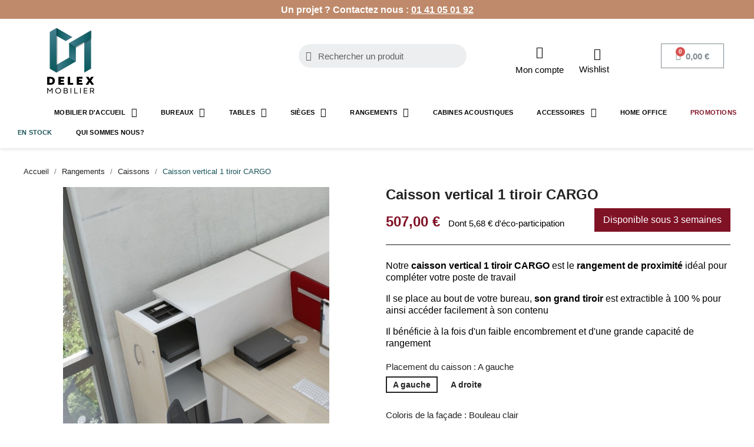

--- FILE ---
content_type: text/html; charset=utf-8
request_url: https://delexmobilier.fr/caissons/299-2870-caisson-vertical-1-tiroir-cargo.html
body_size: 24645
content:
<!doctype html>
<html lang="fr-FR">

  <head>
    
      
  <meta charset="utf-8">


  <meta http-equiv="x-ua-compatible" content="ie=edge">



  <title>Caisson vertical bout de bureau 1 tiroir CARGO pas cher | Delex Mobilier</title>
  
    
  
  <meta name="description" content="Notre caisson de bureau CARGO se place à gauche ou à droite de votre bureau, il est équipé d&#039;un grand tiroir renfermant à l&#039;intérieur un rangement fonctionnel pour toutes vos fournitures de bureau">
  <meta name="keywords" content="">
        <link rel="canonical" href="https://delexmobilier.fr/caissons/299-caisson-vertical-1-tiroir-cargo.html">
    
      
  
  
    <script type="application/ld+json">
  {
    "@context": "https://schema.org",
    "@type": "Organization",
    "name" : "Delex Mobilier",
    "url" : "https://delexmobilier.fr/",
          "logo": {
        "@type": "ImageObject",
        "url":"https://delexmobilier.fr/img/logo-1650392229.jpg"
      }
      }
</script>

<script type="application/ld+json">
  {
    "@context": "https://schema.org",
    "@type": "WebPage",
    "isPartOf": {
      "@type": "WebSite",
      "url":  "https://delexmobilier.fr/",
      "name": "Delex Mobilier"
    },
    "name": "Caisson vertical bout de bureau 1 tiroir CARGO pas cher | Delex Mobilier",
    "url":  "https://delexmobilier.fr/caissons/299-2870-caisson-vertical-1-tiroir-cargo.html"
  }
</script>


  <script type="application/ld+json">
    {
      "@context": "https://schema.org",
      "@type": "BreadcrumbList",
      "itemListElement": [
                  {
            "@type": "ListItem",
            "position": 1,
            "name": "Accueil",
            "item": "https://delexmobilier.fr/"
          },                  {
            "@type": "ListItem",
            "position": 2,
            "name": "Rangements",
            "item": "https://delexmobilier.fr/12-rangements"
          },                  {
            "@type": "ListItem",
            "position": 3,
            "name": "Caissons",
            "item": "https://delexmobilier.fr/36-caissons"
          },                  {
            "@type": "ListItem",
            "position": 4,
            "name": "Caisson vertical 1 tiroir CARGO",
            "item": "https://delexmobilier.fr/caissons/299-2870-caisson-vertical-1-tiroir-cargo.html#/coloris_structure_mdd-blanc_pastel/coloris_facade_mdd-bouleau_clair/sens_du_caisson_cargo-a_gauche"
          }              ]
    }
  </script>
  
  
  
  <script type="application/ld+json">
  {
    "@context": "https://schema.org/",
    "@type": "Product",
    "name": "Caisson vertical 1 tiroir CARGO",
    "description": "Notre caisson de bureau CARGO se place à gauche ou à droite de votre bureau, il est équipé d&#039;un grand tiroir renfermant à l&#039;intérieur un rangement fonctionnel pour toutes vos fournitures de bureau",
    "category": "Caissons",
    "image" :"https://delexmobilier.fr/1693-home_default/caisson-vertical-1-tiroir-cargo.jpg",    "sku": "CAI-29-001",
    "mpn": "CAI-29-001"
        ,
    "brand": {
      "@type": "Thing",
      "name": "MDD"
    }
                ,
    "offers": {
      "@type": "Offer",
      "priceCurrency": "EUR",
      "name": "Caisson vertical 1 tiroir CARGO",
      "price": "507",
      "url": "https://delexmobilier.fr/caissons/299-2870-caisson-vertical-1-tiroir-cargo.html#/470-coloris_structure_mdd-blanc_pastel/607-coloris_facade_mdd-bouleau_clair/608-sens_du_caisson_cargo-a_gauche",
      "priceValidUntil": "2026-02-09",
              "image": ["https://delexmobilier.fr/1693-home_default/caisson-vertical-1-tiroir-cargo.jpg","https://delexmobilier.fr/1697-home_default/caisson-vertical-1-tiroir-cargo.jpg","https://delexmobilier.fr/1695-home_default/caisson-vertical-1-tiroir-cargo.jpg"],
            "sku": "CAI-29-001",
      "mpn": "CAI-29-001",
                        "availability": "https://schema.org/InStock",
      "seller": {
        "@type": "Organization",
        "name": "Delex Mobilier"
      }
    }
      }
</script>

  
  
    
  

  
    <meta property="og:title" content="Caisson vertical bout de bureau 1 tiroir CARGO pas cher | Delex Mobilier" />
    <meta property="og:description" content="Notre caisson de bureau CARGO se place à gauche ou à droite de votre bureau, il est équipé d&#039;un grand tiroir renfermant à l&#039;intérieur un rangement fonctionnel pour toutes vos fournitures de bureau" />
    <meta property="og:url" content="https://delexmobilier.fr/caissons/299-2870-caisson-vertical-1-tiroir-cargo.html" />
    <meta property="og:site_name" content="Delex Mobilier" />
        



  <meta name="viewport" content="width=device-width, initial-scale=1">



  <link rel="icon" type="image/vnd.microsoft.icon" href="https://delexmobilier.fr/img/favicon.ico?1650392229">
  <link rel="shortcut icon" type="image/x-icon" href="https://delexmobilier.fr/img/favicon.ico?1650392229">



  



  	

  <script type="text/javascript">
        var blockwishlistController = "https:\/\/delexmobilier.fr\/module\/blockwishlist\/action";
        var prestashop = {"cart":{"products":[],"totals":{"total":{"type":"total","label":"Total","amount":0,"value":"0,00\u00a0\u20ac"},"total_including_tax":{"type":"total","label":"Total TTC","amount":0,"value":"0,00\u00a0\u20ac"},"total_excluding_tax":{"type":"total","label":"Total HT :","amount":0,"value":"0,00\u00a0\u20ac"}},"subtotals":{"products":{"type":"products","label":"Sous-total","amount":0,"value":"0,00\u00a0\u20ac"},"discounts":null,"shipping":{"type":"shipping","label":"Livraison","amount":0,"value":""},"tax":{"type":"tax","label":"Taxes","amount":0,"value":"0,00\u00a0\u20ac"}},"products_count":0,"summary_string":"0 articles","vouchers":{"allowed":0,"added":[]},"discounts":[],"minimalPurchase":0,"minimalPurchaseRequired":""},"currency":{"id":1,"name":"Euro","iso_code":"EUR","iso_code_num":"978","sign":"\u20ac"},"customer":{"lastname":null,"firstname":null,"email":null,"birthday":null,"newsletter":null,"newsletter_date_add":null,"optin":null,"website":null,"company":null,"siret":null,"ape":null,"is_logged":false,"gender":{"type":null,"name":null},"addresses":[]},"language":{"name":"Fran\u00e7ais (French)","iso_code":"fr","locale":"fr-FR","language_code":"fr","is_rtl":"0","date_format_lite":"d\/m\/Y","date_format_full":"d\/m\/Y H:i:s","id":1},"page":{"title":"","canonical":"https:\/\/delexmobilier.fr\/caissons\/299-caisson-vertical-1-tiroir-cargo.html","meta":{"title":"Caisson vertical bout de bureau 1 tiroir CARGO pas cher | Delex Mobilier","description":"Notre caisson de bureau CARGO se place \u00e0 gauche ou \u00e0 droite de votre bureau, il est \u00e9quip\u00e9 d'un grand tiroir renfermant \u00e0 l'int\u00e9rieur un rangement fonctionnel pour toutes vos fournitures de bureau","keywords":"","robots":"index"},"page_name":"product","body_classes":{"lang-fr":true,"lang-rtl":false,"country-FR":true,"currency-EUR":true,"layout-full-width":true,"page-product":true,"tax-display-enabled":true,"product-id-299":true,"product-Caisson vertical 1 tiroir CARGO":true,"product-id-category-36":true,"product-id-manufacturer-21":true,"product-id-supplier-21":true,"product-available-for-order":true},"admin_notifications":[]},"shop":{"name":"Delex Mobilier","logo":"https:\/\/delexmobilier.fr\/img\/logo-1650392229.jpg","stores_icon":"https:\/\/delexmobilier.fr\/img\/logo_stores.png","favicon":"https:\/\/delexmobilier.fr\/img\/favicon.ico"},"urls":{"base_url":"https:\/\/delexmobilier.fr\/","current_url":"https:\/\/delexmobilier.fr\/caissons\/299-2870-caisson-vertical-1-tiroir-cargo.html","shop_domain_url":"https:\/\/delexmobilier.fr","img_ps_url":"https:\/\/delexmobilier.fr\/img\/","img_cat_url":"https:\/\/delexmobilier.fr\/img\/c\/","img_lang_url":"https:\/\/delexmobilier.fr\/img\/l\/","img_prod_url":"https:\/\/delexmobilier.fr\/img\/p\/","img_manu_url":"https:\/\/delexmobilier.fr\/img\/m\/","img_sup_url":"https:\/\/delexmobilier.fr\/img\/su\/","img_ship_url":"https:\/\/delexmobilier.fr\/img\/s\/","img_store_url":"https:\/\/delexmobilier.fr\/img\/st\/","img_col_url":"https:\/\/delexmobilier.fr\/img\/co\/","img_url":"https:\/\/delexmobilier.fr\/themes\/classic\/assets\/img\/","css_url":"https:\/\/delexmobilier.fr\/themes\/classic\/assets\/css\/","js_url":"https:\/\/delexmobilier.fr\/themes\/classic\/assets\/js\/","pic_url":"https:\/\/delexmobilier.fr\/upload\/","pages":{"address":"https:\/\/delexmobilier.fr\/adresse","addresses":"https:\/\/delexmobilier.fr\/adresses","authentication":"https:\/\/delexmobilier.fr\/connexion","cart":"https:\/\/delexmobilier.fr\/panier","category":"https:\/\/delexmobilier.fr\/index.php?controller=category","cms":"https:\/\/delexmobilier.fr\/index.php?controller=cms","contact":"https:\/\/delexmobilier.fr\/nous-contacter","discount":"https:\/\/delexmobilier.fr\/reduction","guest_tracking":"https:\/\/delexmobilier.fr\/suivi-commande-invite","history":"https:\/\/delexmobilier.fr\/historique-commandes","identity":"https:\/\/delexmobilier.fr\/identite","index":"https:\/\/delexmobilier.fr\/","my_account":"https:\/\/delexmobilier.fr\/mon-compte","order_confirmation":"https:\/\/delexmobilier.fr\/confirmation-commande","order_detail":"https:\/\/delexmobilier.fr\/index.php?controller=order-detail","order_follow":"https:\/\/delexmobilier.fr\/suivi-commande","order":"https:\/\/delexmobilier.fr\/commande","order_return":"https:\/\/delexmobilier.fr\/index.php?controller=order-return","order_slip":"https:\/\/delexmobilier.fr\/avoirs","pagenotfound":"https:\/\/delexmobilier.fr\/page-introuvable","password":"https:\/\/delexmobilier.fr\/recuperation-mot-de-passe","pdf_invoice":"https:\/\/delexmobilier.fr\/index.php?controller=pdf-invoice","pdf_order_return":"https:\/\/delexmobilier.fr\/index.php?controller=pdf-order-return","pdf_order_slip":"https:\/\/delexmobilier.fr\/index.php?controller=pdf-order-slip","prices_drop":"https:\/\/delexmobilier.fr\/promotions","product":"https:\/\/delexmobilier.fr\/index.php?controller=product","search":"https:\/\/delexmobilier.fr\/recherche","sitemap":"https:\/\/delexmobilier.fr\/plan-site","stores":"https:\/\/delexmobilier.fr\/magasins","supplier":"https:\/\/delexmobilier.fr\/fournisseur","register":"https:\/\/delexmobilier.fr\/connexion?create_account=1","order_login":"https:\/\/delexmobilier.fr\/commande?login=1"},"alternative_langs":[],"theme_assets":"\/themes\/classic\/assets\/","actions":{"logout":"https:\/\/delexmobilier.fr\/?mylogout="},"no_picture_image":{"bySize":{"cart_default":{"url":"https:\/\/delexmobilier.fr\/img\/p\/fr-default-cart_default.jpg","width":80,"height":106},"small_default":{"url":"https:\/\/delexmobilier.fr\/img\/p\/fr-default-small_default.jpg","width":98,"height":130},"medium_default":{"url":"https:\/\/delexmobilier.fr\/img\/p\/fr-default-medium_default.jpg","width":458,"height":606},"large_default":{"url":"https:\/\/delexmobilier.fr\/img\/p\/fr-default-large_default.jpg","width":458,"height":606},"home_default":{"url":"https:\/\/delexmobilier.fr\/img\/p\/fr-default-home_default.jpg","width":693,"height":534}},"small":{"url":"https:\/\/delexmobilier.fr\/img\/p\/fr-default-cart_default.jpg","width":80,"height":106},"medium":{"url":"https:\/\/delexmobilier.fr\/img\/p\/fr-default-medium_default.jpg","width":458,"height":606},"large":{"url":"https:\/\/delexmobilier.fr\/img\/p\/fr-default-home_default.jpg","width":693,"height":534},"legend":""}},"configuration":{"display_taxes_label":true,"display_prices_tax_incl":false,"is_catalog":false,"show_prices":true,"opt_in":{"partner":true},"quantity_discount":{"type":"discount","label":"Remise sur prix unitaire"},"voucher_enabled":0,"return_enabled":0},"field_required":[],"breadcrumb":{"links":[{"title":"Accueil","url":"https:\/\/delexmobilier.fr\/"},{"title":"Rangements","url":"https:\/\/delexmobilier.fr\/12-rangements"},{"title":"Caissons","url":"https:\/\/delexmobilier.fr\/36-caissons"},{"title":"Caisson vertical 1 tiroir CARGO","url":"https:\/\/delexmobilier.fr\/caissons\/299-2870-caisson-vertical-1-tiroir-cargo.html#\/coloris_structure_mdd-blanc_pastel\/coloris_facade_mdd-bouleau_clair\/sens_du_caisson_cargo-a_gauche"}],"count":4},"link":{"protocol_link":"https:\/\/","protocol_content":"https:\/\/"},"time":1769320380,"static_token":"18a5d176139fef05ff32aec5db24b17e","token":"526c8a5ae9c82884c15246836f877905","debug":true};
        var prestashopFacebookAjaxController = "https:\/\/delexmobilier.fr\/module\/ps_facebook\/Ajax";
        var productsAlreadyTagged = [];
        var psemailsubscription_subscription = "https:\/\/delexmobilier.fr\/module\/ps_emailsubscription\/subscription";
        var removeFromWishlistUrl = "https:\/\/delexmobilier.fr\/module\/blockwishlist\/action?action=deleteProductFromWishlist";
        var wishlistAddProductToCartUrl = "https:\/\/delexmobilier.fr\/module\/blockwishlist\/action?action=addProductToCart";
        var wishlistUrl = "https:\/\/delexmobilier.fr\/module\/blockwishlist\/view";
      </script>
		<link rel="stylesheet" href="https://delexmobilier.fr/themes/classic/assets/css/theme.css" media="all">
		<link rel="stylesheet" href="https://delexmobilier.fr/modules/ps_searchbar/ps_searchbar.css" media="all">
		<link rel="stylesheet" href="/modules/creativeelements/views/css/frontend.css?v=2.5.9" media="all">
		<link rel="stylesheet" href="/modules/creativeelements/views/css/ce/1170101.css?v=1655373442" media="all">
		<link rel="stylesheet" href="/modules/creativeelements/views/css/ce/2170101.css?v=1657191549" media="all">
		<link rel="stylesheet" href="/modules/creativeelements/views/lib/font-awesome/css/font-awesome.css?v=4.7-swap" media="all">
		<link rel="stylesheet" href="/modules/creativeelements/views/lib/animations/animations.css?v=2.5.9" media="all">
		<link rel="stylesheet" href="/modules/creativeelements/views/lib/ceicons/ceicons.css?v=2.5.9" media="all">
		<link rel="stylesheet" href="/modules/creativeelements/views/css/ce/1-global.css?v=1651071665" media="all">
		<link rel="stylesheet" href="https://delexmobilier.fr/modules/ets_contactform7/views/css/date.css" media="all">
		<link rel="stylesheet" href="https://delexmobilier.fr/modules/ets_contactform7/views/css/style.css" media="all">
		<link rel="stylesheet" href="https://delexmobilier.fr/js/jquery/ui/themes/base/minified/jquery-ui.min.css" media="all">
		<link rel="stylesheet" href="https://delexmobilier.fr/js/jquery/ui/themes/base/minified/jquery.ui.theme.min.css" media="all">
		<link rel="stylesheet" href="https://delexmobilier.fr/modules/blockwishlist/public/wishlist.css" media="all">
		<link rel="stylesheet" href="https://delexmobilier.fr/modules/ps_imageslider/css/homeslider.css" media="all">
	
	


	<script>
			var ceFrontendConfig = {"environmentMode":{"edit":false,"wpPreview":false},"is_rtl":false,"breakpoints":{"xs":0,"sm":480,"md":768,"lg":1025,"xl":1440,"xxl":1600},"version":"2.5.9","urls":{"assets":"\/modules\/creativeelements\/views\/"},"productQuickView":0,"settings":{"page":[],"general":{"elementor_global_image_lightbox":"1","elementor_enable_lightbox_in_editor":"yes"}},"post":{"id":"299030101","title":"Caisson vertical 1 tiroir CARGO","excerpt":""}};
		</script>
        <link rel="preload" href="/modules/creativeelements/views/lib/ceicons/fonts/ceicons.woff2?fj664s"
            as="font" type="font/woff2" crossorigin>
                <link rel="preload" href="/modules/creativeelements/views/lib/font-awesome/fonts/fontawesome-webfont.woff2?v=4.7.0"
            as="font" type="font/woff2" crossorigin>
        <!--CE-JS-->


  <!-- begin /homepages/33/d612586142/htdocs/prestashop-1-7/modules/blockwishlist/views/templates/hook/displayHeader.tpl -->
  <!-- begin /homepages/33/d612586142/htdocs/prestashop-1-7/modules/blockwishlist/views/templates/components/modals/add-to-wishlist.tpl -->
<div
  class="wishlist-add-to"
  data-url="https://delexmobilier.fr/module/blockwishlist/action?action=getAllWishlist"
>
  <div
    class="wishlist-modal modal fade"
    
      :class="{show: !isHidden}"
    
    tabindex="-1"
    role="dialog"
    aria-modal="true"
  >
    <div class="modal-dialog modal-dialog-centered" role="document">
      <div class="modal-content">
        <div class="modal-header">
          <h5 class="modal-title">
            Ajouter à ma liste d'envies
          </h5>
          <button
            type="button"
            class="close"
            @click="toggleModal"
            data-dismiss="modal"
            aria-label="Close"
          >
            <span aria-hidden="true">×</span>
          </button>
        </div>

        <div class="modal-body">
          <choose-list
            @hide="toggleModal"
            :product-id="productId"
            :product-attribute-id="productAttributeId"
            :quantity="quantity"
            url="https://delexmobilier.fr/module/blockwishlist/action?action=getAllWishlist"
            add-url="https://delexmobilier.fr/module/blockwishlist/action?action=addProductToWishlist"
            empty-text="Aucune liste trouvée."
          ></choose-list>
        </div>

        <div class="modal-footer">
          <a @click="openNewWishlistModal" class="wishlist-add-to-new">
            <i class="material-icons">add_circle_outline</i> Créer une nouvelle liste
          </a>
        </div>
      </div>
    </div>
  </div>

  <div 
    class="modal-backdrop fade"
    
      :class="{in: !isHidden}"
    
  >
  </div>
</div>


<!-- end /homepages/33/d612586142/htdocs/prestashop-1-7/modules/blockwishlist/views/templates/components/modals/add-to-wishlist.tpl -->  <!-- begin /homepages/33/d612586142/htdocs/prestashop-1-7/modules/blockwishlist/views/templates/components/modals/create.tpl -->
<div
  class="wishlist-create"
  data-url="https://delexmobilier.fr/module/blockwishlist/action?action=createNewWishlist"
  data-title="Créer une liste d'envies"
  data-label="Nom de la liste d'envies"
  data-placeholder="Ajouter un nom"
  data-cancel-text="Annuler"
  data-create-text="Créer une liste d'envies"
  data-length-text="Le titre de la liste est trop court"
>
  <div
    class="wishlist-modal modal fade"
    
      :class="{show: !isHidden}"
    
    tabindex="-1"
    role="dialog"
    aria-modal="true"
  >
    <div class="modal-dialog modal-dialog-centered" role="document">
      <div class="modal-content">
        <div class="modal-header">
          <h5 class="modal-title">((title))</h5>
          <button
            type="button"
            class="close"
            @click="toggleModal"
            data-dismiss="modal"
            aria-label="Close"
          >
            <span aria-hidden="true">×</span>
          </button>
        </div>
        <div class="modal-body">
          <div class="form-group form-group-lg">
            <label class="form-control-label" for="input2">((label))</label>
            <input
              type="text"
              class="form-control form-control-lg"
              v-model="value"
              id="input2"
              :placeholder="placeholder"
            />
          </div>
        </div>
        <div class="modal-footer">
          <button
            type="button"
            class="modal-cancel btn btn-secondary"
            data-dismiss="modal"
            @click="toggleModal"
          >
            ((cancelText))
          </button>

          <button
            type="button"
            class="btn btn-primary"
            @click="createWishlist"
          >
            ((createText))
          </button>
        </div>
      </div>
    </div>
  </div>

  <div 
    class="modal-backdrop fade"
    
      :class="{in: !isHidden}"
    
  >
  </div>
</div>

<!-- end /homepages/33/d612586142/htdocs/prestashop-1-7/modules/blockwishlist/views/templates/components/modals/create.tpl -->  <!-- begin /homepages/33/d612586142/htdocs/prestashop-1-7/modules/blockwishlist/views/templates/components/modals/login.tpl -->
<div
  class="wishlist-login"
  data-login-text="Connexion"
  data-cancel-text="Annuler"
>
  <div
    class="wishlist-modal modal fade"
    
      :class="{show: !isHidden}"
    
    tabindex="-1"
    role="dialog"
    aria-modal="true"
  >
    <div class="modal-dialog modal-dialog-centered" role="document">
      <div class="modal-content">
        <div class="modal-header">
          <h5 class="modal-title">Connexion</h5>
          <button
            type="button"
            class="close"
            @click="toggleModal"
            data-dismiss="modal"
            aria-label="Close"
          >
            <span aria-hidden="true">×</span>
          </button>
        </div>
        <div class="modal-body">
          <p class="modal-text">Vous devez être connecté pour ajouter des produits à votre liste d'envies.</p>
        </div>
        <div class="modal-footer">
          <button
            type="button"
            class="modal-cancel btn btn-secondary"
            data-dismiss="modal"
            @click="toggleModal"
          >
            ((cancelText))
          </button>

          <a
            type="button"
            class="btn btn-primary"
            :href="prestashop.urls.pages.authentication"
          >
            ((loginText))
          </a>
        </div>
      </div>
    </div>
  </div>

  <div
    class="modal-backdrop fade"
    
      :class="{in: !isHidden}"
    
  >
  </div>
</div>

<!-- end /homepages/33/d612586142/htdocs/prestashop-1-7/modules/blockwishlist/views/templates/components/modals/login.tpl -->  <!-- begin /homepages/33/d612586142/htdocs/prestashop-1-7/modules/blockwishlist/views/templates/components/toast.tpl -->
<div
    class="wishlist-toast"
    data-rename-wishlist-text="Nom de la liste d'envies modifié !"
    data-added-wishlist-text="Produit ajouté à la liste d'envies !"
    data-create-wishlist-text="Liste d'envies créée !"
    data-delete-wishlist-text="Liste d'envies supprimée !"
    data-copy-text="Lien de partage copié !"
    data-delete-product-text="Produit supprimé !"
  ></div>
<!-- end /homepages/33/d612586142/htdocs/prestashop-1-7/modules/blockwishlist/views/templates/components/toast.tpl -->

<!-- end /homepages/33/d612586142/htdocs/prestashop-1-7/modules/blockwishlist/views/templates/hook/displayHeader.tpl --><script type="text/javascript">
	var ets_ct7_recaptcha_enabled = 1;
		var ets_ct7_recaptcha_v3 = 1;
	var ets_ct7_recaptcha_key = "6LecGDoiAAAAALjldo92hSIyQ2LdvUfv8OgXjjRz";
	</script>
	<script src="https://www.google.com/recaptcha/api.js?hl=fr&render=6LecGDoiAAAAALjldo92hSIyQ2LdvUfv8OgXjjRz"></script>
<script type="text/javascript">

var url_basic_ets ='https://delexmobilier.fr/';
var link_contact_ets ='https://delexmobilier.fr/module/ets_contactform7/contact';

</script>


    
  <meta property="og:type" content="product">
      <meta property="og:image" content="https://delexmobilier.fr/1693-home_default/caisson-vertical-1-tiroir-cargo.jpg">
  
      <meta property="product:pretax_price:amount" content="507">
    <meta property="product:pretax_price:currency" content="EUR">
    <meta property="product:price:amount" content="507">
    <meta property="product:price:currency" content="EUR">
    
  </head>

  <body id="product" class="lang-fr country-fr currency-eur layout-full-width page-product tax-display-enabled product-id-299 product-caisson-vertical-1-tiroir-cargo product-id-category-36 product-id-manufacturer-21 product-id-supplier-21 product-available-for-order elementor-page elementor-page-299030101">

    
      
    

    <main>
      
              

      <header id="header">
        
          	        <div data-elementor-type="header" data-elementor-id="1170101" class="elementor elementor-1170101" data-elementor-settings="[]">
            <div class="elementor-inner">
                <div class="elementor-section-wrap">
                            <section class="elementor-element elementor-element-f0e3f1e elementor-section-content-top elementor-section-boxed elementor-section-height-default elementor-section-height-default elementor-section elementor-top-section" data-id="f0e3f1e" data-element_type="section" data-settings="{&quot;background_background&quot;:&quot;classic&quot;}">
                            <div class="elementor-container elementor-column-gap-no">
                            <div class="elementor-row">
                <div class="elementor-element elementor-element-bd9f32b elementor-column elementor-col-100 elementor-top-column" data-id="bd9f32b" data-element_type="column">
            <div class="elementor-column-wrap elementor-element-populated">
                <div class="elementor-widget-wrap">
                <div class="elementor-element elementor-element-f9f0b76 elementor-widget elementor-widget-text-editor" data-id="f9f0b76" data-element_type="widget" data-widget_type="text-editor.default">
                <div class="elementor-widget-container">
                <div class="elementor-text-editor elementor-clearfix"><h5 style="margin-bottom: 7px;"><strong>Un projet ? Contactez nous : </strong><span style="text-decoration: underline;"><span style="color: #ffffff;"><strong><a href="tel:+33141050192 " style="color: #ffffff; text-decoration: underline;">01 41 05 01 92</a></strong></span></span></h5></div>
                </div>
                </div>
                        </div>
            </div>
        </div>
                        </div>
            </div>
        </section>
                <section class="elementor-element elementor-element-03bec2e elementor-section-content-bottom elementor-section-boxed elementor-section-height-default elementor-section-height-default elementor-section elementor-top-section" data-id="03bec2e" data-element_type="section">
                            <div class="elementor-container elementor-column-gap-default">
                            <div class="elementor-row">
                <div class="elementor-element elementor-element-31db26f elementor-column elementor-col-33 elementor-top-column" data-id="31db26f" data-element_type="column">
            <div class="elementor-column-wrap elementor-element-populated">
                <div class="elementor-widget-wrap">
                <div class="elementor-element elementor-element-73432f4 elementor-widget elementor-widget-theme-site-logo elementor-widget-image" data-id="73432f4" data-element_type="widget" id="logo" data-widget_type="theme-site-logo.default">
                <div class="elementor-widget-container">
                <div class="elementor-image">
                            <a href="//delexmobilier.fr/" data-elementor-open-lightbox="">
                    <img src="/img/logo-1650392229.jpg" loading="lazy" alt="">                    </a>
                                </div>
                </div>
                </div>
                        </div>
            </div>
        </div>
                <div class="elementor-element elementor-element-65149a9 elementor-column elementor-col-33 elementor-top-column" data-id="65149a9" data-element_type="column">
            <div class="elementor-column-wrap elementor-element-populated">
                <div class="elementor-widget-wrap">
                <div class="elementor-element elementor-element-569836b elementor-search--skin-minimal elementor-search--align-center e-transform elementor-widget elementor-widget-ajax-search" data-id="569836b" data-element_type="widget" id="search" data-settings="{&quot;skin&quot;:&quot;minimal&quot;,&quot;list_limit&quot;:10,&quot;show_image&quot;:&quot;yes&quot;,&quot;show_category&quot;:&quot;yes&quot;,&quot;show_price&quot;:&quot;yes&quot;,&quot;_transform_skewX_effect&quot;:{&quot;unit&quot;:&quot;px&quot;,&quot;size&quot;:&quot;&quot;,&quot;sizes&quot;:[]},&quot;_transform_skewX_effect_tablet&quot;:{&quot;unit&quot;:&quot;px&quot;,&quot;size&quot;:&quot;&quot;,&quot;sizes&quot;:[]},&quot;_transform_skewX_effect_mobile&quot;:{&quot;unit&quot;:&quot;px&quot;,&quot;size&quot;:&quot;&quot;,&quot;sizes&quot;:[]},&quot;_transform_skewY_effect&quot;:{&quot;unit&quot;:&quot;px&quot;,&quot;size&quot;:&quot;&quot;,&quot;sizes&quot;:[]},&quot;_transform_skewY_effect_tablet&quot;:{&quot;unit&quot;:&quot;px&quot;,&quot;size&quot;:&quot;&quot;,&quot;sizes&quot;:[]},&quot;_transform_skewY_effect_mobile&quot;:{&quot;unit&quot;:&quot;px&quot;,&quot;size&quot;:&quot;&quot;,&quot;sizes&quot;:[]}}" data-widget_type="ajax-search.default">
                <div class="elementor-widget-container">
                <form class="elementor-search" role="search"
            action="https://delexmobilier.fr/recherche" method="get">
                            <div class="elementor-search__container">
                            <div class="elementor-search__icon">
                    <i class="ceicon-search-medium" aria-hidden="true"></i>
                    <span class="elementor-screen-only">Recherche</span>
                </div>
                            <input placeholder="Rechercher un produit" class="elementor-search__input" type="search" name="s" value="">
                <div class="elementor-search__icon elementor-search__clear"><i class="ceicon-close"></i></div>
                        </div>
        </form>
                </div>
                </div>
                        </div>
            </div>
        </div>
                <div class="elementor-element elementor-element-17e383c elementor-column elementor-col-33 elementor-top-column" data-id="17e383c" data-element_type="column">
            <div class="elementor-column-wrap elementor-element-populated">
                <div class="elementor-widget-wrap">
                <section class="elementor-element elementor-element-82264ab elementor-section-boxed elementor-section-height-default elementor-section-height-default elementor-section elementor-inner-section" data-id="82264ab" data-element_type="section">
                            <div class="elementor-container elementor-column-gap-no">
                            <div class="elementor-row">
                <div class="elementor-element elementor-element-012f3e0 elementor-column elementor-col-33 elementor-inner-column" data-id="012f3e0" data-element_type="column">
            <div class="elementor-column-wrap elementor-element-populated">
                <div class="elementor-widget-wrap">
                <div class="elementor-element elementor-element-ffcb69e elementor-nav--align-center elementor-widget elementor-widget-sign-in elementor-widget-nav-menu" data-id="ffcb69e" data-element_type="widget" data-settings="{&quot;align_submenu&quot;:&quot;left&quot;,&quot;layout&quot;:&quot;horizontal&quot;,&quot;show_submenu_on&quot;:&quot;hover&quot;}" data-widget_type="sign-in.default">
                <div class="elementor-widget-container">
                <nav class="elementor-sign-in elementor-nav--main elementor-nav__container elementor-nav--layout-horizontal">        <ul id="usermenu-ffcb69e" class="elementor-nav">
                    <li class="menu-item menu-item-type-account menu-item-account-0">
                <a class="elementor-item" href="https://delexmobilier.fr/mon-compte">
                                    <i class="fa fa-user-o"></i>
                                                                </a>
                            </li>
                </ul>
        </nav>
                </div>
                </div>
                <div class="elementor-element elementor-element-fa6f145 elementor-hidden-tablet elementor-hidden-phone elementor-widget elementor-widget-heading" data-id="fa6f145" data-element_type="widget" data-widget_type="heading.default">
                <div class="elementor-widget-container">
        <p class="elementor-heading-title elementor-size-small">Mon compte</p>        </div>
                </div>
                        </div>
            </div>
        </div>
                <div class="elementor-element elementor-element-495a848 elementor-column elementor-col-33 elementor-inner-column" data-id="495a848" data-element_type="column">
            <div class="elementor-column-wrap elementor-element-populated">
                <div class="elementor-widget-wrap">
                <div class="elementor-element elementor-element-41189ec elementor-view-default elementor-widget elementor-widget-icon" data-id="41189ec" data-element_type="widget" data-widget_type="icon.default">
                <div class="elementor-widget-container">
                <div class="elementor-icon-wrapper">
            <a class="elementor-icon" href="/module/blockwishlist/lists">
                <i class="fa fa-heart-o" aria-hidden="true"></i>
            </a>
        </div>
                </div>
                </div>
                <div class="elementor-element elementor-element-6025b5c elementor-hidden-tablet elementor-hidden-phone elementor-widget elementor-widget-heading" data-id="6025b5c" data-element_type="widget" data-widget_type="heading.default">
                <div class="elementor-widget-container">
        <p class="elementor-heading-title elementor-size-small"><a href="/module/blockwishlist/lists">Wishlist</a></p>        </div>
                </div>
                        </div>
            </div>
        </div>
                <div class="elementor-element elementor-element-ae6ac85 elementor-column elementor-col-33 elementor-inner-column" data-id="ae6ac85" data-element_type="column">
            <div class="elementor-column-wrap elementor-element-populated">
                <div class="elementor-widget-wrap">
                <div class="elementor-element elementor-element-5fc6d01 elementor-cart--show-shipping-yes elementor-cart--show-view-cart-yes elementor-cart--align-icon-left elementor-cart--items-indicator-bubble elementor-cart--show-subtotal-yes elementor-cart--show-remove-button-yes elementor-cart--buttons-inline elementor-widget elementor-widget-shopping-cart" data-id="5fc6d01" data-element_type="widget" data-settings="{&quot;action_show_modal&quot;:&quot;yes&quot;,&quot;modal_url&quot;:&quot;https:\/\/delexmobilier.fr\/module\/creativeelements\/ajax&quot;}" data-widget_type="shopping-cart.default">
                <div class="elementor-widget-container">
                <div class="elementor-cart__wrapper">
                        <div class="elementor-cart__container elementor-lightbox">
                <div class="elementor-cart__main">
                    <div class="elementor-cart__close-button ceicon-close"></div>
                    <div class="elementor-cart__title"></div>
                            <div class="elementor-cart__empty-message">Aucun produit dans le panier</div>
        <div class="elementor-cart__products" data-gift="Cadeau">
                    </div>
        <div class="elementor-cart__summary">
            <div class="elementor-cart__summary-label">0 articles</div>
            <div class="elementor-cart__summary-value">0,00 €</div>
            <span class="elementor-cart__summary-label">Livraison</span>
            <span class="elementor-cart__summary-value"></span>
            <strong class="elementor-cart__summary-label">Total</strong>
            <strong class="elementor-cart__summary-value">0,00 €</strong>
        </div>
        <div class="elementor-alert elementor-alert-warning elementor-hidden" role="alert">
            <span class="elementor-alert-description"></span>
        </div>
        <div class="elementor-cart__footer-buttons">
            <a href="//delexmobilier.fr/panier?action=show" class="elementor-button elementor-button--view-cart elementor-size-md">
                <span class="elementor-button-text">Voir le panier</span>
            </a>
            <a href="https://delexmobilier.fr/commande" class="elementor-button elementor-button--checkout elementor-size-md  ce-disabled">
                <span class="elementor-button-text">Commander</span>
            </a>
                    </div>
                        </div>
            </div>
                        <div class="elementor-cart__toggle elementor-button-wrapper">
                <a href="//delexmobilier.fr/panier?action=show" class="elementor-button elementor-size-sm">
                    <span class="elementor-button-icon" data-counter="0">
                        <i class="ceicon-bag-trapeze-o" aria-hidden="true"></i>
                        <span class="elementor-screen-only">Cart</span>
                    </span>
                    <span class="elementor-button-text">0,00 €</span>
                </a>
            </div>
        </div>
                </div>
                </div>
                        </div>
            </div>
        </div>
                        </div>
            </div>
        </section>
                        </div>
            </div>
        </div>
                        </div>
            </div>
        </section>
                <section class="elementor-element elementor-element-c147359 elementor-section-full_width elementor-section-content-middle elementor-section-height-default elementor-section-height-default elementor-section elementor-top-section" data-id="c147359" data-element_type="section">
                            <div class="elementor-container elementor-column-gap-default">
                            <div class="elementor-row">
                <div class="elementor-element elementor-element-77f59a9 elementor-column elementor-col-100 elementor-top-column" data-id="77f59a9" data-element_type="column">
            <div class="elementor-column-wrap elementor-element-populated">
                <div class="elementor-widget-wrap">
                <div class="elementor-element elementor-element-98c6c45 elementor-nav--align-center elementor-widget-tablet__width-initial elementor-widget-mobile__width-initial elementor-nav--dropdown-tablet elementor-nav--text-align-aside elementor-nav--toggle elementor-nav--burger elementor-widget elementor-widget-nav-menu" data-id="98c6c45" data-element_type="widget" data-settings="{&quot;layout&quot;:&quot;horizontal&quot;,&quot;show_submenu_on&quot;:&quot;hover&quot;,&quot;animation_dropdown&quot;:&quot;toggle&quot;,&quot;toggle&quot;:&quot;burger&quot;}" data-widget_type="nav-menu.default">
                <div class="elementor-widget-container">
                    <nav class="elementor-nav-menu elementor-nav--main elementor-nav__container elementor-nav--layout-horizontal e--pointer-background e--animation-fade">        <ul id="menu-1-98c6c45" class="elementor-nav">
                    <li class="menu-item menu-item-type-category menu-item-category-18 menu-item-has-children">
                <a class="elementor-item" href="https://delexmobilier.fr/18-mobilier-d-accueil">
                    Mobilier d'accueil                                    <span class="sub-arrow fa fa-angle-down"></span>
                                </a>
                        <ul class="sub-menu elementor-nav--dropdown">
                    <li class="menu-item menu-item-type-category menu-item-category-19">
                <a class="elementor-sub-item" href="https://delexmobilier.fr/19-bureaux-d-accueil">
                    Bureaux d'accueil                                </a>
                            </li>
                    <li class="menu-item menu-item-type-category menu-item-category-20">
                <a class="elementor-sub-item" href="https://delexmobilier.fr/20-canapes-et-fauteuils">
                    Canapés et fauteuils                                </a>
                            </li>
                    <li class="menu-item menu-item-type-category menu-item-category-22">
                <a class="elementor-sub-item" href="https://delexmobilier.fr/22-bancs-d-accueil">
                    Bancs d'accueil                                </a>
                            </li>
                    <li class="menu-item menu-item-type-category menu-item-category-21">
                <a class="elementor-sub-item" href="https://delexmobilier.fr/21-tables-basses">
                    Tables basses                                </a>
                            </li>
                </ul>
                    </li>
                    <li class="menu-item menu-item-type-category menu-item-category-3 menu-item-has-children">
                <a class="elementor-item" href="https://delexmobilier.fr/3-bureaux">
                    Bureaux                                    <span class="sub-arrow fa fa-angle-down"></span>
                                </a>
                        <ul class="sub-menu elementor-nav--dropdown">
                    <li class="menu-item menu-item-type-category menu-item-category-4">
                <a class="elementor-sub-item" href="https://delexmobilier.fr/4-bureaux-individuels">
                    Bureaux individuels                                </a>
                            </li>
                    <li class="menu-item menu-item-type-category menu-item-category-8">
                <a class="elementor-sub-item" href="https://delexmobilier.fr/8-bureaux-partages">
                    Bureaux partagés                                </a>
                            </li>
                    <li class="menu-item menu-item-type-category menu-item-category-23">
                <a class="elementor-sub-item" href="https://delexmobilier.fr/23-bureaux-de-direction">
                    Bureaux de direction                                </a>
                            </li>
                    <li class="menu-item menu-item-type-category menu-item-category-24">
                <a class="elementor-sub-item" href="https://delexmobilier.fr/24-bureaux-reglables-en-hauteur">
                    Bureaux réglables en hauteur                                </a>
                            </li>
                    <li class="menu-item menu-item-type-category menu-item-category-55">
                <a class="elementor-sub-item" href="https://delexmobilier.fr/55-bureau-teletravail">
                    Bureau télétravail                                </a>
                            </li>
                </ul>
                    </li>
                    <li class="menu-item menu-item-type-category menu-item-category-17 menu-item-has-children">
                <a class="elementor-item" href="https://delexmobilier.fr/17-tables">
                    Tables                                    <span class="sub-arrow fa fa-angle-down"></span>
                                </a>
                        <ul class="sub-menu elementor-nav--dropdown">
                    <li class="menu-item menu-item-type-category menu-item-category-25">
                <a class="elementor-sub-item" href="https://delexmobilier.fr/25-tables-de-reunion">
                    Tables de réunion                                </a>
                            </li>
                    <li class="menu-item menu-item-type-category menu-item-category-26">
                <a class="elementor-sub-item" href="https://delexmobilier.fr/26-tables-de-formation">
                    Tables de formation                                </a>
                            </li>
                    <li class="menu-item menu-item-type-category menu-item-category-27">
                <a class="elementor-sub-item" href="https://delexmobilier.fr/27-tables-pliantes-et-rabattables">
                    Tables pliantes et rabattables                                </a>
                            </li>
                    <li class="menu-item menu-item-type-category menu-item-category-44">
                <a class="elementor-sub-item" href="https://delexmobilier.fr/44-tables-polyvalentes">
                    Tables polyvalentes                                </a>
                            </li>
                    <li class="menu-item menu-item-type-category menu-item-category-49">
                <a class="elementor-sub-item" href="https://delexmobilier.fr/49-tables-connectees">
                    Tables connectées                                </a>
                            </li>
                </ul>
                    </li>
                    <li class="menu-item menu-item-type-category menu-item-category-13 menu-item-has-children">
                <a class="elementor-item" href="https://delexmobilier.fr/13-sieges">
                    Sièges                                    <span class="sub-arrow fa fa-angle-down"></span>
                                </a>
                        <ul class="sub-menu elementor-nav--dropdown">
                    <li class="menu-item menu-item-type-category menu-item-category-29">
                <a class="elementor-sub-item" href="https://delexmobilier.fr/29-sieges-de-travail">
                    Sièges de travail                                </a>
                            </li>
                    <li class="menu-item menu-item-type-category menu-item-category-30">
                <a class="elementor-sub-item" href="https://delexmobilier.fr/30-sieges-ergonomiques">
                    Sièges ergonomiques                                </a>
                            </li>
                    <li class="menu-item menu-item-type-category menu-item-category-31">
                <a class="elementor-sub-item" href="https://delexmobilier.fr/31-fauteuils-de-direction">
                    Fauteuils de direction                                </a>
                            </li>
                    <li class="menu-item menu-item-type-category menu-item-category-32">
                <a class="elementor-sub-item" href="https://delexmobilier.fr/32-chaises-de-reunion">
                    Chaises de réunion                                </a>
                            </li>
                    <li class="menu-item menu-item-type-category menu-item-category-45">
                <a class="elementor-sub-item" href="https://delexmobilier.fr/45-chaises-de-formation">
                    Chaises de formation                                </a>
                            </li>
                    <li class="menu-item menu-item-type-category menu-item-category-33">
                <a class="elementor-sub-item" href="https://delexmobilier.fr/33-chaises-polyvalentes">
                    Chaises polyvalentes                                </a>
                            </li>
                    <li class="menu-item menu-item-type-category menu-item-category-34">
                <a class="elementor-sub-item" href="https://delexmobilier.fr/34-sieges-techniques">
                    Sièges techniques                                </a>
                            </li>
                </ul>
                    </li>
                    <li class="menu-item menu-item-type-category menu-item-category-12 menu-item-has-children">
                <a class="elementor-item" href="https://delexmobilier.fr/12-rangements">
                    Rangements                                    <span class="sub-arrow fa fa-angle-down"></span>
                                </a>
                        <ul class="sub-menu elementor-nav--dropdown">
                    <li class="menu-item menu-item-type-category menu-item-category-35">
                <a class="elementor-sub-item" href="https://delexmobilier.fr/35-armoires">
                    Armoires                                </a>
                            </li>
                    <li class="menu-item menu-item-type-category menu-item-category-36">
                <a class="elementor-sub-item" href="https://delexmobilier.fr/36-caissons">
                    Caissons                                </a>
                            </li>
                    <li class="menu-item menu-item-type-category menu-item-category-37">
                <a class="elementor-sub-item" href="https://delexmobilier.fr/37-dessertes">
                    Dessertes                                </a>
                            </li>
                    <li class="menu-item menu-item-type-category menu-item-category-38">
                <a class="elementor-sub-item" href="https://delexmobilier.fr/38-bibliotheques">
                    Bibliothèques                                </a>
                            </li>
                    <li class="menu-item menu-item-type-category menu-item-category-48">
                <a class="elementor-sub-item" href="https://delexmobilier.fr/48-meubles-a-tiroirs">
                    Meubles à tiroirs                                </a>
                            </li>
                </ul>
                    </li>
                    <li class="menu-item menu-item-type-category menu-item-category-51">
                <a class="elementor-item" href="https://delexmobilier.fr/51-cabines-acoustiques">
                    Cabines acoustiques                                </a>
                            </li>
                    <li class="menu-item menu-item-type-category menu-item-category-14 menu-item-has-children">
                <a class="elementor-item" href="https://delexmobilier.fr/14-accessoires">
                    Accessoires                                    <span class="sub-arrow fa fa-angle-down"></span>
                                </a>
                        <ul class="sub-menu elementor-nav--dropdown">
                    <li class="menu-item menu-item-type-category menu-item-category-39">
                <a class="elementor-sub-item" href="https://delexmobilier.fr/39-cloisons-acoustique">
                    Cloisons & acoustique                                </a>
                            </li>
                    <li class="menu-item menu-item-type-category menu-item-category-40">
                <a class="elementor-sub-item" href="https://delexmobilier.fr/40-luminaires">
                    Luminaires                                </a>
                            </li>
                    <li class="menu-item menu-item-type-category menu-item-category-42">
                <a class="elementor-sub-item" href="https://delexmobilier.fr/42-organisation-du-bureau">
                    Organisation du bureau                                </a>
                            </li>
                    <li class="menu-item menu-item-type-category menu-item-category-41">
                <a class="elementor-sub-item" href="https://delexmobilier.fr/41-accessoires-ergonomiques">
                    Accessoires ergonomiques                                </a>
                            </li>
                    <li class="menu-item menu-item-type-category menu-item-category-43">
                <a class="elementor-sub-item" href="https://delexmobilier.fr/43-passage-de-cables">
                    Passage de câbles                                </a>
                            </li>
                    <li class="menu-item menu-item-type-category menu-item-category-54">
                <a class="elementor-sub-item" href="https://delexmobilier.fr/54-voiles-de-fond">
                    Voiles de fond                                </a>
                            </li>
                </ul>
                    </li>
                    <li class="menu-item menu-item-type-category menu-item-category-59">
                <a class="elementor-item" href="https://delexmobilier.fr/59-home-office">
                    Home Office                                </a>
                            </li>
                    <li class="menu-item menu-item-type-category menu-item-category-46">
                <a class="elementor-item" href="https://delexmobilier.fr/46-promotions">
                    Promotions                                </a>
                            </li>
                    <li class="menu-item menu-item-type-category menu-item-category-58">
                <a class="elementor-item" href="https://delexmobilier.fr/58-en-stock">
                    En stock                                </a>
                            </li>
                    <li class="menu-item menu-item-type-link menu-item-lnk-qui-sommes-nous">
                <a class="elementor-item" href="/content/41-qui-sommes-nous">
                    Qui sommes nous?                                </a>
                            </li>
                </ul>
        </nav>
                    <div class="elementor-menu-toggle">
            <i class="fa" aria-hidden="true"></i>
            <span class="elementor-screen-only">Menu</span>
        </div>
        <nav class="elementor-nav--dropdown elementor-nav__container">        <ul id="menu-2-98c6c45" class="elementor-nav">
                    <li class="menu-item menu-item-type-category menu-item-category-18 menu-item-has-children">
                <a class="elementor-item" href="https://delexmobilier.fr/18-mobilier-d-accueil">
                    Mobilier d'accueil                                    <span class="sub-arrow fa fa-angle-down"></span>
                                </a>
                        <ul class="sub-menu elementor-nav--dropdown">
                    <li class="menu-item menu-item-type-category menu-item-category-19">
                <a class="elementor-sub-item" href="https://delexmobilier.fr/19-bureaux-d-accueil">
                    Bureaux d'accueil                                </a>
                            </li>
                    <li class="menu-item menu-item-type-category menu-item-category-20">
                <a class="elementor-sub-item" href="https://delexmobilier.fr/20-canapes-et-fauteuils">
                    Canapés et fauteuils                                </a>
                            </li>
                    <li class="menu-item menu-item-type-category menu-item-category-22">
                <a class="elementor-sub-item" href="https://delexmobilier.fr/22-bancs-d-accueil">
                    Bancs d'accueil                                </a>
                            </li>
                    <li class="menu-item menu-item-type-category menu-item-category-21">
                <a class="elementor-sub-item" href="https://delexmobilier.fr/21-tables-basses">
                    Tables basses                                </a>
                            </li>
                </ul>
                    </li>
                    <li class="menu-item menu-item-type-category menu-item-category-3 menu-item-has-children">
                <a class="elementor-item" href="https://delexmobilier.fr/3-bureaux">
                    Bureaux                                    <span class="sub-arrow fa fa-angle-down"></span>
                                </a>
                        <ul class="sub-menu elementor-nav--dropdown">
                    <li class="menu-item menu-item-type-category menu-item-category-4">
                <a class="elementor-sub-item" href="https://delexmobilier.fr/4-bureaux-individuels">
                    Bureaux individuels                                </a>
                            </li>
                    <li class="menu-item menu-item-type-category menu-item-category-8">
                <a class="elementor-sub-item" href="https://delexmobilier.fr/8-bureaux-partages">
                    Bureaux partagés                                </a>
                            </li>
                    <li class="menu-item menu-item-type-category menu-item-category-23">
                <a class="elementor-sub-item" href="https://delexmobilier.fr/23-bureaux-de-direction">
                    Bureaux de direction                                </a>
                            </li>
                    <li class="menu-item menu-item-type-category menu-item-category-24">
                <a class="elementor-sub-item" href="https://delexmobilier.fr/24-bureaux-reglables-en-hauteur">
                    Bureaux réglables en hauteur                                </a>
                            </li>
                    <li class="menu-item menu-item-type-category menu-item-category-55">
                <a class="elementor-sub-item" href="https://delexmobilier.fr/55-bureau-teletravail">
                    Bureau télétravail                                </a>
                            </li>
                </ul>
                    </li>
                    <li class="menu-item menu-item-type-category menu-item-category-17 menu-item-has-children">
                <a class="elementor-item" href="https://delexmobilier.fr/17-tables">
                    Tables                                    <span class="sub-arrow fa fa-angle-down"></span>
                                </a>
                        <ul class="sub-menu elementor-nav--dropdown">
                    <li class="menu-item menu-item-type-category menu-item-category-25">
                <a class="elementor-sub-item" href="https://delexmobilier.fr/25-tables-de-reunion">
                    Tables de réunion                                </a>
                            </li>
                    <li class="menu-item menu-item-type-category menu-item-category-26">
                <a class="elementor-sub-item" href="https://delexmobilier.fr/26-tables-de-formation">
                    Tables de formation                                </a>
                            </li>
                    <li class="menu-item menu-item-type-category menu-item-category-27">
                <a class="elementor-sub-item" href="https://delexmobilier.fr/27-tables-pliantes-et-rabattables">
                    Tables pliantes et rabattables                                </a>
                            </li>
                    <li class="menu-item menu-item-type-category menu-item-category-44">
                <a class="elementor-sub-item" href="https://delexmobilier.fr/44-tables-polyvalentes">
                    Tables polyvalentes                                </a>
                            </li>
                    <li class="menu-item menu-item-type-category menu-item-category-49">
                <a class="elementor-sub-item" href="https://delexmobilier.fr/49-tables-connectees">
                    Tables connectées                                </a>
                            </li>
                </ul>
                    </li>
                    <li class="menu-item menu-item-type-category menu-item-category-13 menu-item-has-children">
                <a class="elementor-item" href="https://delexmobilier.fr/13-sieges">
                    Sièges                                    <span class="sub-arrow fa fa-angle-down"></span>
                                </a>
                        <ul class="sub-menu elementor-nav--dropdown">
                    <li class="menu-item menu-item-type-category menu-item-category-29">
                <a class="elementor-sub-item" href="https://delexmobilier.fr/29-sieges-de-travail">
                    Sièges de travail                                </a>
                            </li>
                    <li class="menu-item menu-item-type-category menu-item-category-30">
                <a class="elementor-sub-item" href="https://delexmobilier.fr/30-sieges-ergonomiques">
                    Sièges ergonomiques                                </a>
                            </li>
                    <li class="menu-item menu-item-type-category menu-item-category-31">
                <a class="elementor-sub-item" href="https://delexmobilier.fr/31-fauteuils-de-direction">
                    Fauteuils de direction                                </a>
                            </li>
                    <li class="menu-item menu-item-type-category menu-item-category-32">
                <a class="elementor-sub-item" href="https://delexmobilier.fr/32-chaises-de-reunion">
                    Chaises de réunion                                </a>
                            </li>
                    <li class="menu-item menu-item-type-category menu-item-category-45">
                <a class="elementor-sub-item" href="https://delexmobilier.fr/45-chaises-de-formation">
                    Chaises de formation                                </a>
                            </li>
                    <li class="menu-item menu-item-type-category menu-item-category-33">
                <a class="elementor-sub-item" href="https://delexmobilier.fr/33-chaises-polyvalentes">
                    Chaises polyvalentes                                </a>
                            </li>
                    <li class="menu-item menu-item-type-category menu-item-category-34">
                <a class="elementor-sub-item" href="https://delexmobilier.fr/34-sieges-techniques">
                    Sièges techniques                                </a>
                            </li>
                </ul>
                    </li>
                    <li class="menu-item menu-item-type-category menu-item-category-12 menu-item-has-children">
                <a class="elementor-item" href="https://delexmobilier.fr/12-rangements">
                    Rangements                                    <span class="sub-arrow fa fa-angle-down"></span>
                                </a>
                        <ul class="sub-menu elementor-nav--dropdown">
                    <li class="menu-item menu-item-type-category menu-item-category-35">
                <a class="elementor-sub-item" href="https://delexmobilier.fr/35-armoires">
                    Armoires                                </a>
                            </li>
                    <li class="menu-item menu-item-type-category menu-item-category-36">
                <a class="elementor-sub-item" href="https://delexmobilier.fr/36-caissons">
                    Caissons                                </a>
                            </li>
                    <li class="menu-item menu-item-type-category menu-item-category-37">
                <a class="elementor-sub-item" href="https://delexmobilier.fr/37-dessertes">
                    Dessertes                                </a>
                            </li>
                    <li class="menu-item menu-item-type-category menu-item-category-38">
                <a class="elementor-sub-item" href="https://delexmobilier.fr/38-bibliotheques">
                    Bibliothèques                                </a>
                            </li>
                    <li class="menu-item menu-item-type-category menu-item-category-48">
                <a class="elementor-sub-item" href="https://delexmobilier.fr/48-meubles-a-tiroirs">
                    Meubles à tiroirs                                </a>
                            </li>
                </ul>
                    </li>
                    <li class="menu-item menu-item-type-category menu-item-category-51">
                <a class="elementor-item" href="https://delexmobilier.fr/51-cabines-acoustiques">
                    Cabines acoustiques                                </a>
                            </li>
                    <li class="menu-item menu-item-type-category menu-item-category-14 menu-item-has-children">
                <a class="elementor-item" href="https://delexmobilier.fr/14-accessoires">
                    Accessoires                                    <span class="sub-arrow fa fa-angle-down"></span>
                                </a>
                        <ul class="sub-menu elementor-nav--dropdown">
                    <li class="menu-item menu-item-type-category menu-item-category-39">
                <a class="elementor-sub-item" href="https://delexmobilier.fr/39-cloisons-acoustique">
                    Cloisons & acoustique                                </a>
                            </li>
                    <li class="menu-item menu-item-type-category menu-item-category-40">
                <a class="elementor-sub-item" href="https://delexmobilier.fr/40-luminaires">
                    Luminaires                                </a>
                            </li>
                    <li class="menu-item menu-item-type-category menu-item-category-42">
                <a class="elementor-sub-item" href="https://delexmobilier.fr/42-organisation-du-bureau">
                    Organisation du bureau                                </a>
                            </li>
                    <li class="menu-item menu-item-type-category menu-item-category-41">
                <a class="elementor-sub-item" href="https://delexmobilier.fr/41-accessoires-ergonomiques">
                    Accessoires ergonomiques                                </a>
                            </li>
                    <li class="menu-item menu-item-type-category menu-item-category-43">
                <a class="elementor-sub-item" href="https://delexmobilier.fr/43-passage-de-cables">
                    Passage de câbles                                </a>
                            </li>
                    <li class="menu-item menu-item-type-category menu-item-category-54">
                <a class="elementor-sub-item" href="https://delexmobilier.fr/54-voiles-de-fond">
                    Voiles de fond                                </a>
                            </li>
                </ul>
                    </li>
                    <li class="menu-item menu-item-type-category menu-item-category-59">
                <a class="elementor-item" href="https://delexmobilier.fr/59-home-office">
                    Home Office                                </a>
                            </li>
                    <li class="menu-item menu-item-type-category menu-item-category-46">
                <a class="elementor-item" href="https://delexmobilier.fr/46-promotions">
                    Promotions                                </a>
                            </li>
                    <li class="menu-item menu-item-type-category menu-item-category-58">
                <a class="elementor-item" href="https://delexmobilier.fr/58-en-stock">
                    En stock                                </a>
                            </li>
                    <li class="menu-item menu-item-type-link menu-item-lnk-qui-sommes-nous">
                <a class="elementor-item" href="/content/41-qui-sommes-nous">
                    Qui sommes nous?                                </a>
                            </li>
                </ul>
        </nav>
                </div>
                </div>
                        </div>
            </div>
        </div>
                        </div>
            </div>
        </section>
                        </div>
            </div>
        </div>
        
        
      </header>

      <section id="wrapper">
        
          
<aside id="notifications">
  <div class="container">
    
    
    
      </div>
</aside>
        

        
        <div class="container">
          
            <nav data-depth="4" class="breadcrumb hidden-sm-down">
  <ol>
    
              
          <li>
                          <a href="https://delexmobilier.fr/"><span>Accueil</span></a>
                      </li>
        
              
          <li>
                          <a href="https://delexmobilier.fr/12-rangements"><span>Rangements</span></a>
                      </li>
        
              
          <li>
                          <a href="https://delexmobilier.fr/36-caissons"><span>Caissons</span></a>
                      </li>
        
              
          <li>
                          <span>Caisson vertical 1 tiroir CARGO</span>
                      </li>
        
          
  </ol>
</nav>
          

          

          
  <div id="content-wrapper" class="js-content-wrapper">
    
    

  <section id="main">
    <meta content="https://delexmobilier.fr/caissons/299-2870-caisson-vertical-1-tiroir-cargo.html#/470-coloris_structure_mdd-blanc_pastel/607-coloris_facade_mdd-bouleau_clair/608-sens_du_caisson_cargo-a_gauche">

    <div class="row product-container js-product-container">
      <div class="col-md-6">
        
          <section class="page-content" id="content">
            
              
    <ul class="product-flags js-product-flags">
            </ul>


              
                <div class="images-container js-images-container">
  
    <div class="product-cover">
              <img
          class="js-qv-product-cover img-fluid"
          src="https://delexmobilier.fr/1693-medium_default/caisson-vertical-1-tiroir-cargo.jpg"
                      alt="Caisson vertical bout de bureau 1 tiroir CARGO placé à gauche Bouleau clair"
            title="Caisson vertical bout de bureau 1 tiroir CARGO placé à gauche Bouleau clair"
                    loading="lazy"
          width="458"
          height="606"
        >
        <div class="layer hidden-sm-down" data-toggle="modal" data-target="#product-modal">
          <i class="material-icons zoom-in">search</i>
        </div>
          </div>
  

  
    <div class="js-qv-mask mask">
      <ul class="product-images js-qv-product-images">
                  <li class="thumb-container js-thumb-container">
            <img
              class="thumb js-thumb  selected js-thumb-selected "
              data-image-medium-src="https://delexmobilier.fr/1693-medium_default/caisson-vertical-1-tiroir-cargo.jpg"
              data-image-large-src="https://delexmobilier.fr/1693-large_default/caisson-vertical-1-tiroir-cargo.jpg"
              src="https://delexmobilier.fr/1693-small_default/caisson-vertical-1-tiroir-cargo.jpg"
                              alt="Caisson vertical bout de bureau 1 tiroir CARGO placé à gauche Bouleau clair"
                title="Caisson vertical bout de bureau 1 tiroir CARGO placé à gauche Bouleau clair"
                            loading="lazy"
              width="98"
              height="130"
            >
          </li>
                  <li class="thumb-container js-thumb-container">
            <img
              class="thumb js-thumb "
              data-image-medium-src="https://delexmobilier.fr/1697-medium_default/caisson-vertical-1-tiroir-cargo.jpg"
              data-image-large-src="https://delexmobilier.fr/1697-large_default/caisson-vertical-1-tiroir-cargo.jpg"
              src="https://delexmobilier.fr/1697-small_default/caisson-vertical-1-tiroir-cargo.jpg"
                              alt="Equipement intérieur caisson vertical bout de bureau 1 tiroir CARGO placé à gauche"
                title="Equipement intérieur caisson vertical bout de bureau 1 tiroir CARGO placé à gauche"
                            loading="lazy"
              width="98"
              height="130"
            >
          </li>
                  <li class="thumb-container js-thumb-container">
            <img
              class="thumb js-thumb "
              data-image-medium-src="https://delexmobilier.fr/1695-medium_default/caisson-vertical-1-tiroir-cargo.jpg"
              data-image-large-src="https://delexmobilier.fr/1695-large_default/caisson-vertical-1-tiroir-cargo.jpg"
              src="https://delexmobilier.fr/1695-small_default/caisson-vertical-1-tiroir-cargo.jpg"
                              alt="Données techniques caisson vertical bout de bureau 1 tiroir CARGO"
                title="Données techniques caisson vertical bout de bureau 1 tiroir CARGO"
                            loading="lazy"
              width="98"
              height="130"
            >
          </li>
              </ul>
    </div>
  

</div>
              
              <div class="scroll-box-arrows">
                <i class="material-icons left">&#xE314;</i>
                <i class="material-icons right">&#xE315;</i>
              </div>

            
          </section>
        
        </div>
        <div class="col-md-6">
          
            
              <h1 class="h1">Caisson vertical 1 tiroir CARGO</h1>
            
          
          
              <div class="product-prices js-product-prices">
    
          

    
      <div
        class="product-price h5 ">

        <div class="current-price">
          <span class='current-price-value' content="607.26">
                                      507,00 €
                      </span>

                  </div>

        
                  
      </div>
    

    
          

    
          

    
              <p class="price-ecotax">Dont 5,68 € d'éco-participation
                  </p>
      	  
	 
	 
      <span id="product-availability" class="js-product-availability">
                              <i class="material-icons rtl-no-flip product-available">&#xE5CA;</i>
                    Disponible sous 3 semaines
              </span>
	 
    

    

    <div class="tax-shipping-delivery-label">
              HT
            
      
                                          </div>
  </div>
          

          <div class="product-information">
            
              <div id="product-description-short-299" class="product-description"><p>Notre<strong> caisson vertical 1 tiroir CARGO</strong> est le <strong>rangement de proximité</strong> idéal pour compléter votre poste de travail</p>
<p>Il se place au bout de votre bureau, <strong>son grand tiroir</strong> est extractible à 100 % pour ainsi accéder facilement à son contenu</p>
<p>Il bénéficie à la fois d'un faible encombrement et d'une grande capacité de rangement</p></div>
            

            
            <div class="product-actions js-product-actions">
              
                <form action="https://delexmobilier.fr/panier" method="post" id="add-to-cart-or-refresh">
                  <input type="hidden" name="token" value="18a5d176139fef05ff32aec5db24b17e">
                  <input type="hidden" name="id_product" value="299" id="product_page_product_id">
                  <input type="hidden" name="id_customization" value="0" id="product_customization_id" class="js-product-customization-id">

                  
                    <div class="product-variants js-product-variants">
          <div class="clearfix product-variants-item">
      <span class="control-label">Placement du caisson :
                      A gauche                                      </span>
              <ul id="group_94">
                      <li class="input-container float-xs-left">
              <label>
                <input class="input-radio" type="radio" data-product-attribute="94" name="group[94]" value="608" title="A gauche" checked="checked">
                <span class="radio-label">A gauche</span>
              </label>
            </li>
                      <li class="input-container float-xs-left">
              <label>
                <input class="input-radio" type="radio" data-product-attribute="94" name="group[94]" value="609" title="A droite">
                <span class="radio-label">A droite</span>
              </label>
            </li>
                  </ul>
          </div>
              <div class="clearfix product-variants-item">
      <span class="control-label">Coloris de la façade :
                                            Bouleau clair                </span>
              <ul id="group_70">
                      <li class="float-xs-left input-container">
              <label aria-label="Blanc">
                <input class="input-color" type="radio" data-product-attribute="70" name="group[70]" value="458" title="Blanc">
                <span
                                      class="color texture" style="background-image: url(/img/co/458.jpg)"
                                  ><span class="attribute-name sr-only">Blanc</span></span>
              </label>
            </li>
                      <li class="float-xs-left input-container">
              <label aria-label="Bouleau clair">
                <input class="input-color" type="radio" data-product-attribute="70" name="group[70]" value="607" title="Bouleau clair" checked="checked">
                <span
                                      class="color texture" style="background-image: url(/img/co/607.jpg)"
                                  ><span class="attribute-name sr-only">Bouleau clair</span></span>
              </label>
            </li>
                  </ul>
          </div>
              <div class="clearfix product-variants-item">
      <span class="control-label">Coloris de la structure :
                      Blanc pastel                </span>
              <ul id="group_72">
                      <li class="float-xs-left input-container">
              <label aria-label="Blanc pastel">
                <input class="input-color" type="radio" data-product-attribute="72" name="group[72]" value="470" title="Blanc pastel" checked="checked">
                <span
                                      class="color texture" style="background-image: url(/img/co/470.jpg)"
                                  ><span class="attribute-name sr-only">Blanc pastel</span></span>
              </label>
            </li>
                  </ul>
          </div>
      </div>
                  

                  
                                      

                  
                    <section class="product-discounts js-product-discounts">
  </section>
                  

                  
                    <div class="product-add-to-cart js-product-add-to-cart">
      <span class="control-label">Quantité</span>

    
      <div class="product-quantity clearfix">
        <div class="qty">
          <input
            type="number"
            name="qty"
            id="quantity_wanted"
            inputmode="numeric"
            pattern="[0-9]*"
                          value="1"
              min="1"
                        class="input-group"
            aria-label="Quantité"
          >
        </div>

        <div class="add">
          <button
            class="btn btn-primary add-to-cart"
            data-button-action="add-to-cart"
            type="submit"
                      >
            <i class="material-icons shopping-cart">&#xE547;</i>
            Ajouter au panier
          </button>
        </div>

        <!-- begin /homepages/33/d612586142/htdocs/prestashop-1-7/modules/blockwishlist/views/templates/hook/product/add-button.tpl --><div
  class="wishlist-button"
  data-url="https://delexmobilier.fr/module/blockwishlist/action?action=deleteProductFromWishlist"
  data-product-id="299"
  data-product-attribute-id="2870"
  data-is-logged=""
  data-list-id="1"
  data-checked="true"
  data-is-product="true"
></div>

<!-- end /homepages/33/d612586142/htdocs/prestashop-1-7/modules/blockwishlist/views/templates/hook/product/add-button.tpl -->
      </div>
	  <div id="product-question">
	  <p>Une question sur le produit ?</p>
	  <a href="/content/42-contactez-nous">Posez nous votre question ></a>
	  </div>
    

   
    
      <p class="product-minimal-quantity js-product-minimal-quantity">
              </p>
    
  </div>
                  

                  
                    <div class="product-additional-info js-product-additional-info">
  
</div>
                  

                                    
                </form>
              

            </div>

            
              
            

            
              <div class="tabs">
                <ul class="nav nav-tabs" role="tablist">
                                      <li class="nav-item">
                       <a
                         class="nav-link active js-product-nav-active"
                         data-toggle="tab"
                         href="#description"
                         role="tab"
                         aria-controls="description"
                          aria-selected="true">Description</a>
                    </li>
                                    <li class="nav-item">
                    <a
                      class="nav-link"
                      data-toggle="tab"
                      href="#product-details"
                      role="tab"
                      aria-controls="product-details"
                      >Détails du produit</a>
                  </li>
                                                    </ul>

                <div class="tab-content" id="tab-content">
                 <div class="tab-pane fade in active js-product-tab-active" id="description" role="tabpanel">
                   
                     <div class="product-description"><ul><li><strong>Caisson vertical bout de bureau 1 tiroir CARGO<br /></strong></li>
<li>Structure en <strong>mélamine épaisseur 18 mm </strong>coloris<strong> Blanc<br /></strong></li>
<li>Façade du tiroir disponible en 2 coloris :<strong> Bouleau clair ou Blanc</strong></li>
<li><strong>Plumier en PVC noir intégré</strong></li>
<li>Equipé de 2 étagères soit <strong>3 niveaux de rangements au total</strong></li>
<li><strong>Serrure centralisée</strong></li>
<li><strong>Vérins de réglage des pieds</strong>, course de réglage de 10 mm</li>
<li>Autres coloris disponibles sur simple demande et sans supplément, nous consulter</li>
</ul></div>
                   
                 </div>

                 
                   <div class="js-product-details tab-pane fade"
     id="product-details"
     data-product="{&quot;id_shop_default&quot;:&quot;1&quot;,&quot;id_manufacturer&quot;:&quot;21&quot;,&quot;id_supplier&quot;:&quot;21&quot;,&quot;reference&quot;:&quot;CAI-29-001&quot;,&quot;is_virtual&quot;:&quot;0&quot;,&quot;delivery_in_stock&quot;:&quot;&quot;,&quot;delivery_out_stock&quot;:&quot;&quot;,&quot;id_category_default&quot;:&quot;36&quot;,&quot;on_sale&quot;:&quot;0&quot;,&quot;online_only&quot;:&quot;0&quot;,&quot;ecotax&quot;:5.68,&quot;minimal_quantity&quot;:&quot;1&quot;,&quot;low_stock_threshold&quot;:null,&quot;low_stock_alert&quot;:&quot;0&quot;,&quot;price&quot;:&quot;507,00\u00a0\u20ac&quot;,&quot;unity&quot;:&quot;&quot;,&quot;unit_price_ratio&quot;:&quot;0.000000&quot;,&quot;additional_shipping_cost&quot;:&quot;0.000000&quot;,&quot;customizable&quot;:&quot;0&quot;,&quot;text_fields&quot;:&quot;0&quot;,&quot;uploadable_files&quot;:&quot;0&quot;,&quot;redirect_type&quot;:&quot;404&quot;,&quot;id_type_redirected&quot;:&quot;0&quot;,&quot;available_for_order&quot;:&quot;1&quot;,&quot;available_date&quot;:null,&quot;show_condition&quot;:&quot;0&quot;,&quot;condition&quot;:&quot;new&quot;,&quot;show_price&quot;:&quot;1&quot;,&quot;indexed&quot;:&quot;0&quot;,&quot;visibility&quot;:&quot;both&quot;,&quot;cache_default_attribute&quot;:&quot;2870&quot;,&quot;advanced_stock_management&quot;:&quot;0&quot;,&quot;date_add&quot;:&quot;2017-06-08 16:02:03&quot;,&quot;date_upd&quot;:&quot;2022-09-28 14:41:37&quot;,&quot;pack_stock_type&quot;:&quot;3&quot;,&quot;meta_description&quot;:&quot;Notre caisson de bureau CARGO se place \u00e0 gauche ou \u00e0 droite de votre bureau, il est \u00e9quip\u00e9 d&#039;un grand tiroir renfermant \u00e0 l&#039;int\u00e9rieur un rangement fonctionnel pour toutes vos fournitures de bureau&quot;,&quot;meta_keywords&quot;:&quot;&quot;,&quot;meta_title&quot;:&quot;Caisson vertical bout de bureau 1 tiroir CARGO pas cher | Delex Mobilier&quot;,&quot;link_rewrite&quot;:&quot;caisson-vertical-1-tiroir-cargo&quot;,&quot;name&quot;:&quot;Caisson vertical 1 tiroir CARGO&quot;,&quot;description&quot;:&quot;&lt;ul&gt;&lt;li&gt;&lt;strong&gt;Caisson vertical bout de bureau 1 tiroir CARGO&lt;br \/&gt;&lt;\/strong&gt;&lt;\/li&gt;\n&lt;li&gt;Structure en\u00a0&lt;strong&gt;m\u00e9lamine \u00e9paisseur 18 mm &lt;\/strong&gt;coloris&lt;strong&gt; Blanc&lt;br \/&gt;&lt;\/strong&gt;&lt;\/li&gt;\n&lt;li&gt;Fa\u00e7ade du tiroir disponible en 2 coloris :&lt;strong&gt; Bouleau clair ou Blanc&lt;\/strong&gt;&lt;\/li&gt;\n&lt;li&gt;&lt;strong&gt;Plumier en PVC noir int\u00e9gr\u00e9&lt;\/strong&gt;&lt;\/li&gt;\n&lt;li&gt;Equip\u00e9 de 2 \u00e9tag\u00e8res soit &lt;strong&gt;3 niveaux de rangements au total&lt;\/strong&gt;&lt;\/li&gt;\n&lt;li&gt;&lt;strong&gt;Serrure centralis\u00e9e&lt;\/strong&gt;&lt;\/li&gt;\n&lt;li&gt;&lt;strong&gt;V\u00e9rins de r\u00e9glage des pieds&lt;\/strong&gt;, course de r\u00e9glage de 10 mm&lt;\/li&gt;\n&lt;li&gt;Autres coloris disponibles sur simple demande et sans suppl\u00e9ment, nous consulter&lt;\/li&gt;\n&lt;\/ul&gt;&quot;,&quot;description_short&quot;:&quot;&lt;p&gt;Notre&lt;strong&gt; caisson vertical 1 tiroir CARGO&lt;\/strong&gt; est le &lt;strong&gt;rangement de proximit\u00e9&lt;\/strong&gt; id\u00e9al pour compl\u00e9ter votre poste de travail&lt;\/p&gt;\n&lt;p&gt;Il se place au bout de votre bureau, &lt;strong&gt;son grand tiroir&lt;\/strong&gt; est extractible \u00e0 100 % pour ainsi acc\u00e9der facilement \u00e0 son contenu&lt;\/p&gt;\n&lt;p&gt;Il b\u00e9n\u00e9ficie \u00e0 la fois d&#039;un faible encombrement et d&#039;une grande capacit\u00e9 de rangement&lt;\/p&gt;&quot;,&quot;available_now&quot;:&quot;Disponible sous 3 semaines&quot;,&quot;available_later&quot;:&quot;Disponible sous 3 semaines&quot;,&quot;id&quot;:299,&quot;id_product&quot;:299,&quot;out_of_stock&quot;:2,&quot;new&quot;:0,&quot;id_product_attribute&quot;:2870,&quot;quantity_wanted&quot;:1,&quot;extraContent&quot;:[],&quot;allow_oosp&quot;:0,&quot;category&quot;:&quot;caissons&quot;,&quot;category_name&quot;:&quot;Caissons&quot;,&quot;link&quot;:&quot;https:\/\/delexmobilier.fr\/caissons\/299-caisson-vertical-1-tiroir-cargo.html&quot;,&quot;attribute_price&quot;:0,&quot;price_tax_exc&quot;:507,&quot;price_without_reduction&quot;:507,&quot;reduction&quot;:0,&quot;specific_prices&quot;:[],&quot;quantity&quot;:100,&quot;quantity_all_versions&quot;:398,&quot;id_image&quot;:&quot;fr-default&quot;,&quot;features&quot;:[{&quot;name&quot;:&quot;Largeur&quot;,&quot;value&quot;:&quot;40 cm&quot;,&quot;id_feature&quot;:&quot;2&quot;,&quot;position&quot;:&quot;3&quot;},{&quot;name&quot;:&quot;Profondeur&quot;,&quot;value&quot;:&quot;80 cm&quot;,&quot;id_feature&quot;:&quot;3&quot;,&quot;position&quot;:&quot;5&quot;},{&quot;name&quot;:&quot;Hauteur&quot;,&quot;value&quot;:&quot;112 cm&quot;,&quot;id_feature&quot;:&quot;1&quot;,&quot;position&quot;:&quot;6&quot;},{&quot;name&quot;:&quot;Structure&quot;,&quot;value&quot;:&quot;Bois&quot;,&quot;id_feature&quot;:&quot;20&quot;,&quot;position&quot;:&quot;50&quot;},{&quot;name&quot;:&quot;Type de portes&quot;,&quot;value&quot;:&quot;Tiroirs&quot;,&quot;id_feature&quot;:&quot;23&quot;,&quot;position&quot;:&quot;86&quot;},{&quot;name&quot;:&quot;Poids&quot;,&quot;value&quot;:&quot;71 kg&quot;,&quot;id_feature&quot;:&quot;4&quot;,&quot;position&quot;:&quot;119&quot;},{&quot;name&quot;:&quot;Garantie&quot;,&quot;value&quot;:&quot;5 ans&quot;,&quot;id_feature&quot;:&quot;9&quot;,&quot;position&quot;:&quot;121&quot;}],&quot;attachments&quot;:[],&quot;virtual&quot;:0,&quot;pack&quot;:0,&quot;packItems&quot;:[],&quot;nopackprice&quot;:0,&quot;customization_required&quot;:false,&quot;attributes&quot;:{&quot;72&quot;:{&quot;id_attribute&quot;:&quot;470&quot;,&quot;id_attribute_group&quot;:&quot;72&quot;,&quot;name&quot;:&quot;Blanc pastel&quot;,&quot;group&quot;:&quot;Coloris structure MDD&quot;,&quot;reference&quot;:&quot;CAI-29-001-G-BC&quot;,&quot;ean13&quot;:&quot;&quot;,&quot;isbn&quot;:&quot;&quot;,&quot;upc&quot;:&quot;&quot;,&quot;mpn&quot;:&quot;&quot;},&quot;70&quot;:{&quot;id_attribute&quot;:&quot;607&quot;,&quot;id_attribute_group&quot;:&quot;70&quot;,&quot;name&quot;:&quot;Bouleau clair&quot;,&quot;group&quot;:&quot;Coloris fa\u00e7ade MDD&quot;,&quot;reference&quot;:&quot;CAI-29-001-G-BC&quot;,&quot;ean13&quot;:&quot;&quot;,&quot;isbn&quot;:&quot;&quot;,&quot;upc&quot;:&quot;&quot;,&quot;mpn&quot;:&quot;&quot;},&quot;94&quot;:{&quot;id_attribute&quot;:&quot;608&quot;,&quot;id_attribute_group&quot;:&quot;94&quot;,&quot;name&quot;:&quot;A gauche&quot;,&quot;group&quot;:&quot;Sens du caisson CARGO&quot;,&quot;reference&quot;:&quot;CAI-29-001-G-BC&quot;,&quot;ean13&quot;:&quot;&quot;,&quot;isbn&quot;:&quot;&quot;,&quot;upc&quot;:&quot;&quot;,&quot;mpn&quot;:&quot;&quot;}},&quot;rate&quot;:20,&quot;tax_name&quot;:&quot;TVA FR 20%&quot;,&quot;ecotax_rate&quot;:0,&quot;unit_price&quot;:&quot;&quot;,&quot;customizations&quot;:{&quot;fields&quot;:[]},&quot;id_customization&quot;:0,&quot;is_customizable&quot;:false,&quot;show_quantities&quot;:true,&quot;quantity_label&quot;:&quot;Produits&quot;,&quot;quantity_discounts&quot;:[],&quot;customer_group_discount&quot;:0,&quot;images&quot;:[{&quot;bySize&quot;:{&quot;cart_default&quot;:{&quot;url&quot;:&quot;https:\/\/delexmobilier.fr\/1693-cart_default\/caisson-vertical-1-tiroir-cargo.jpg&quot;,&quot;width&quot;:80,&quot;height&quot;:106},&quot;small_default&quot;:{&quot;url&quot;:&quot;https:\/\/delexmobilier.fr\/1693-small_default\/caisson-vertical-1-tiroir-cargo.jpg&quot;,&quot;width&quot;:98,&quot;height&quot;:130},&quot;medium_default&quot;:{&quot;url&quot;:&quot;https:\/\/delexmobilier.fr\/1693-medium_default\/caisson-vertical-1-tiroir-cargo.jpg&quot;,&quot;width&quot;:458,&quot;height&quot;:606},&quot;large_default&quot;:{&quot;url&quot;:&quot;https:\/\/delexmobilier.fr\/1693-large_default\/caisson-vertical-1-tiroir-cargo.jpg&quot;,&quot;width&quot;:458,&quot;height&quot;:606},&quot;home_default&quot;:{&quot;url&quot;:&quot;https:\/\/delexmobilier.fr\/1693-home_default\/caisson-vertical-1-tiroir-cargo.jpg&quot;,&quot;width&quot;:693,&quot;height&quot;:534}},&quot;small&quot;:{&quot;url&quot;:&quot;https:\/\/delexmobilier.fr\/1693-cart_default\/caisson-vertical-1-tiroir-cargo.jpg&quot;,&quot;width&quot;:80,&quot;height&quot;:106},&quot;medium&quot;:{&quot;url&quot;:&quot;https:\/\/delexmobilier.fr\/1693-medium_default\/caisson-vertical-1-tiroir-cargo.jpg&quot;,&quot;width&quot;:458,&quot;height&quot;:606},&quot;large&quot;:{&quot;url&quot;:&quot;https:\/\/delexmobilier.fr\/1693-home_default\/caisson-vertical-1-tiroir-cargo.jpg&quot;,&quot;width&quot;:693,&quot;height&quot;:534},&quot;legend&quot;:&quot;Caisson vertical bout de bureau 1 tiroir CARGO plac\u00e9 \u00e0 gauche Bouleau clair&quot;,&quot;id_image&quot;:&quot;1693&quot;,&quot;cover&quot;:&quot;1&quot;,&quot;position&quot;:&quot;1&quot;,&quot;associatedVariants&quot;:[&quot;2870&quot;]},{&quot;bySize&quot;:{&quot;cart_default&quot;:{&quot;url&quot;:&quot;https:\/\/delexmobilier.fr\/1697-cart_default\/caisson-vertical-1-tiroir-cargo.jpg&quot;,&quot;width&quot;:80,&quot;height&quot;:106},&quot;small_default&quot;:{&quot;url&quot;:&quot;https:\/\/delexmobilier.fr\/1697-small_default\/caisson-vertical-1-tiroir-cargo.jpg&quot;,&quot;width&quot;:98,&quot;height&quot;:130},&quot;medium_default&quot;:{&quot;url&quot;:&quot;https:\/\/delexmobilier.fr\/1697-medium_default\/caisson-vertical-1-tiroir-cargo.jpg&quot;,&quot;width&quot;:458,&quot;height&quot;:606},&quot;large_default&quot;:{&quot;url&quot;:&quot;https:\/\/delexmobilier.fr\/1697-large_default\/caisson-vertical-1-tiroir-cargo.jpg&quot;,&quot;width&quot;:458,&quot;height&quot;:606},&quot;home_default&quot;:{&quot;url&quot;:&quot;https:\/\/delexmobilier.fr\/1697-home_default\/caisson-vertical-1-tiroir-cargo.jpg&quot;,&quot;width&quot;:693,&quot;height&quot;:534}},&quot;small&quot;:{&quot;url&quot;:&quot;https:\/\/delexmobilier.fr\/1697-cart_default\/caisson-vertical-1-tiroir-cargo.jpg&quot;,&quot;width&quot;:80,&quot;height&quot;:106},&quot;medium&quot;:{&quot;url&quot;:&quot;https:\/\/delexmobilier.fr\/1697-medium_default\/caisson-vertical-1-tiroir-cargo.jpg&quot;,&quot;width&quot;:458,&quot;height&quot;:606},&quot;large&quot;:{&quot;url&quot;:&quot;https:\/\/delexmobilier.fr\/1697-home_default\/caisson-vertical-1-tiroir-cargo.jpg&quot;,&quot;width&quot;:693,&quot;height&quot;:534},&quot;legend&quot;:&quot;Equipement int\u00e9rieur caisson vertical bout de bureau 1 tiroir CARGO plac\u00e9 \u00e0 gauche&quot;,&quot;id_image&quot;:&quot;1697&quot;,&quot;cover&quot;:null,&quot;position&quot;:&quot;5&quot;,&quot;associatedVariants&quot;:[&quot;2870&quot;,&quot;2869&quot;]},{&quot;bySize&quot;:{&quot;cart_default&quot;:{&quot;url&quot;:&quot;https:\/\/delexmobilier.fr\/1695-cart_default\/caisson-vertical-1-tiroir-cargo.jpg&quot;,&quot;width&quot;:80,&quot;height&quot;:106},&quot;small_default&quot;:{&quot;url&quot;:&quot;https:\/\/delexmobilier.fr\/1695-small_default\/caisson-vertical-1-tiroir-cargo.jpg&quot;,&quot;width&quot;:98,&quot;height&quot;:130},&quot;medium_default&quot;:{&quot;url&quot;:&quot;https:\/\/delexmobilier.fr\/1695-medium_default\/caisson-vertical-1-tiroir-cargo.jpg&quot;,&quot;width&quot;:458,&quot;height&quot;:606},&quot;large_default&quot;:{&quot;url&quot;:&quot;https:\/\/delexmobilier.fr\/1695-large_default\/caisson-vertical-1-tiroir-cargo.jpg&quot;,&quot;width&quot;:458,&quot;height&quot;:606},&quot;home_default&quot;:{&quot;url&quot;:&quot;https:\/\/delexmobilier.fr\/1695-home_default\/caisson-vertical-1-tiroir-cargo.jpg&quot;,&quot;width&quot;:693,&quot;height&quot;:534}},&quot;small&quot;:{&quot;url&quot;:&quot;https:\/\/delexmobilier.fr\/1695-cart_default\/caisson-vertical-1-tiroir-cargo.jpg&quot;,&quot;width&quot;:80,&quot;height&quot;:106},&quot;medium&quot;:{&quot;url&quot;:&quot;https:\/\/delexmobilier.fr\/1695-medium_default\/caisson-vertical-1-tiroir-cargo.jpg&quot;,&quot;width&quot;:458,&quot;height&quot;:606},&quot;large&quot;:{&quot;url&quot;:&quot;https:\/\/delexmobilier.fr\/1695-home_default\/caisson-vertical-1-tiroir-cargo.jpg&quot;,&quot;width&quot;:693,&quot;height&quot;:534},&quot;legend&quot;:&quot;Donn\u00e9es techniques caisson vertical bout de bureau 1 tiroir CARGO&quot;,&quot;id_image&quot;:&quot;1695&quot;,&quot;cover&quot;:null,&quot;position&quot;:&quot;7&quot;,&quot;associatedVariants&quot;:[&quot;2870&quot;,&quot;2872&quot;,&quot;2869&quot;,&quot;2871&quot;]}],&quot;cover&quot;:{&quot;bySize&quot;:{&quot;cart_default&quot;:{&quot;url&quot;:&quot;https:\/\/delexmobilier.fr\/1693-cart_default\/caisson-vertical-1-tiroir-cargo.jpg&quot;,&quot;width&quot;:80,&quot;height&quot;:106},&quot;small_default&quot;:{&quot;url&quot;:&quot;https:\/\/delexmobilier.fr\/1693-small_default\/caisson-vertical-1-tiroir-cargo.jpg&quot;,&quot;width&quot;:98,&quot;height&quot;:130},&quot;medium_default&quot;:{&quot;url&quot;:&quot;https:\/\/delexmobilier.fr\/1693-medium_default\/caisson-vertical-1-tiroir-cargo.jpg&quot;,&quot;width&quot;:458,&quot;height&quot;:606},&quot;large_default&quot;:{&quot;url&quot;:&quot;https:\/\/delexmobilier.fr\/1693-large_default\/caisson-vertical-1-tiroir-cargo.jpg&quot;,&quot;width&quot;:458,&quot;height&quot;:606},&quot;home_default&quot;:{&quot;url&quot;:&quot;https:\/\/delexmobilier.fr\/1693-home_default\/caisson-vertical-1-tiroir-cargo.jpg&quot;,&quot;width&quot;:693,&quot;height&quot;:534}},&quot;small&quot;:{&quot;url&quot;:&quot;https:\/\/delexmobilier.fr\/1693-cart_default\/caisson-vertical-1-tiroir-cargo.jpg&quot;,&quot;width&quot;:80,&quot;height&quot;:106},&quot;medium&quot;:{&quot;url&quot;:&quot;https:\/\/delexmobilier.fr\/1693-medium_default\/caisson-vertical-1-tiroir-cargo.jpg&quot;,&quot;width&quot;:458,&quot;height&quot;:606},&quot;large&quot;:{&quot;url&quot;:&quot;https:\/\/delexmobilier.fr\/1693-home_default\/caisson-vertical-1-tiroir-cargo.jpg&quot;,&quot;width&quot;:693,&quot;height&quot;:534},&quot;legend&quot;:&quot;Caisson vertical bout de bureau 1 tiroir CARGO plac\u00e9 \u00e0 gauche Bouleau clair&quot;,&quot;id_image&quot;:&quot;1693&quot;,&quot;cover&quot;:&quot;1&quot;,&quot;position&quot;:&quot;1&quot;,&quot;associatedVariants&quot;:[&quot;2870&quot;]},&quot;has_discount&quot;:false,&quot;discount_type&quot;:null,&quot;discount_percentage&quot;:null,&quot;discount_percentage_absolute&quot;:null,&quot;discount_amount&quot;:null,&quot;discount_amount_to_display&quot;:null,&quot;price_amount&quot;:507,&quot;unit_price_full&quot;:&quot;&quot;,&quot;show_availability&quot;:true,&quot;availability_date&quot;:null,&quot;availability_message&quot;:&quot;Disponible sous 3 semaines&quot;,&quot;availability&quot;:&quot;available&quot;}"
     role="tabpanel"
  >
  
          <div class="product-manufacturer">
                  <a href="https://delexmobilier.fr/marque/21-mdd">
            <img src="https://delexmobilier.fr/img/m/21.jpg" class="img img-fluid manufacturer-logo" alt="MDD" loading="lazy">
          </a>
              </div>
              <div class="product-reference">
        <label class="label">Référence </label>
        <span>CAI-29-001-G-BC</span>
      </div>
      

  
          <div class="product-quantities">
        <label class="label">En stock</label>
        <span data-stock="100" data-allow-oosp="0">100 Produits</span>
      </div>
      

  
      

  
    <div class="product-out-of-stock">
      
    </div>
  

  
          <section class="product-features">
        <p class="h6">Fiche technique</p>
        <dl class="data-sheet">
                      <dt class="name">Largeur</dt>
            <dd class="value">40 cm</dd>
                      <dt class="name">Profondeur</dt>
            <dd class="value">80 cm</dd>
                      <dt class="name">Hauteur</dt>
            <dd class="value">112 cm</dd>
                      <dt class="name">Structure</dt>
            <dd class="value">Bois</dd>
                      <dt class="name">Type de portes</dt>
            <dd class="value">Tiroirs</dd>
                      <dt class="name">Poids</dt>
            <dd class="value">71 kg</dd>
                      <dt class="name">Garantie</dt>
            <dd class="value">5 ans</dd>
                  </dl>
      </section>
      

    
      

  
      
</div>
                 

                 
                                    

                               </div>
            </div>
          
        </div>
      </div>
    </div>

    
          

    
      <!-- begin /homepages/33/d612586142/htdocs/prestashop-1-7/themes/classic/modules/ps_crossselling/views/templates/hook/ps_crossselling.tpl -->
<section class="featured-products clearfix mt-3">
  <h2>Les clients qui ont acheté ce produit ont également acheté...</h2>
  

<div class="products">
            
<div class="js-product product col-xs-6 col-lg-4 col-xl-3">
  <article class="product-miniature js-product-miniature" data-id-product="415" data-id-product-attribute="3594">
    <div class="thumbnail-container">
      <div class="thumbnail-top">
        
                      <a href="https://delexmobilier.fr/armoires/415-3594-armoire-basse-a-portes-coulissantes-h-75cm-slide.html#/813-coloris_bois_hammerbacher-erable" class="thumbnail product-thumbnail">
              <img
                src="https://delexmobilier.fr/3167-home_default/armoire-basse-a-portes-coulissantes-h-75cm-slide.jpg"
                alt="Armoire basse en bois avec portes coulissantes SLIDE coloris Erable"
                loading="lazy"
                data-full-size-image-url="https://delexmobilier.fr/3167-home_default/armoire-basse-a-portes-coulissantes-h-75cm-slide.jpg"
                width="693"
                height="534"
              />
            </a>
                  

        <div class="highlighted-informations">
          
            <a class="quick-view js-quick-view" href="#" data-link-action="quickview">
              <i class="material-icons search">&#xE8B6;</i> Aperçu rapide
            </a>
          

          
                          <div class="variant-links">
      <a href="https://delexmobilier.fr/armoires/415-3595-armoire-basse-a-portes-coulissantes-h-75cm-slide.html#/814-coloris_bois_hammerbacher-erable_argente"
       class="color"
       title="Erable argenté"
       aria-label="Erable argenté"
       style="background-image: url(/img/co/814.jpg)" 
          ></a>
      <a href="https://delexmobilier.fr/armoires/415-3596-armoire-basse-a-portes-coulissantes-h-75cm-slide.html#/815-coloris_bois_hammerbacher-gris"
       class="color"
       title="Gris"
       aria-label="Gris"
       style="background-image: url(/img/co/815.jpg)" 
          ></a>
      <a href="https://delexmobilier.fr/armoires/415-3597-armoire-basse-a-portes-coulissantes-h-75cm-slide.html#/816-coloris_bois_hammerbacher-gris_argente"
       class="color"
       title="Gris/Argenté"
       aria-label="Gris/Argenté"
       style="background-image: url(/img/co/816.jpg)" 
          ></a>
      <a href="https://delexmobilier.fr/armoires/415-3598-armoire-basse-a-portes-coulissantes-h-75cm-slide.html#/817-coloris_bois_hammerbacher-hetre"
       class="color"
       title="Hêtre"
       aria-label="Hêtre"
       style="background-image: url(/img/co/817.jpg)" 
          ></a>
      <a href="https://delexmobilier.fr/armoires/415-3599-armoire-basse-a-portes-coulissantes-h-75cm-slide.html#/818-coloris_bois_hammerbacher-hetre_argente"
       class="color"
       title="Hêtre/Argenté"
       aria-label="Hêtre/Argenté"
       style="background-image: url(/img/co/818.jpg)" 
          ></a>
      <a href="https://delexmobilier.fr/armoires/415-3600-armoire-basse-a-portes-coulissantes-h-75cm-slide.html#/819-coloris_bois_hammerbacher-noyer"
       class="color"
       title="Noyer"
       aria-label="Noyer"
       style="background-image: url(/img/co/819.jpg)" 
          ></a>
      <a href="https://delexmobilier.fr/armoires/415-3601-armoire-basse-a-portes-coulissantes-h-75cm-slide.html#/820-coloris_bois_hammerbacher-noyer_argente"
       class="color"
       title="Noyer/Argenté"
       aria-label="Noyer/Argenté"
       style="background-image: url(/img/co/820.jpg)" 
          ></a>
      <a href="https://delexmobilier.fr/armoires/415-3602-armoire-basse-a-portes-coulissantes-h-75cm-slide.html#/821-coloris_bois_hammerbacher-blanc"
       class="color"
       title="Blanc"
       aria-label="Blanc"
       style="background-image: url(/img/co/821.jpg)" 
          ></a>
      <a href="https://delexmobilier.fr/armoires/415-3603-armoire-basse-a-portes-coulissantes-h-75cm-slide.html#/822-coloris_bois_hammerbacher-blanc_argente"
       class="color"
       title="Blanc/Argenté"
       aria-label="Blanc/Argenté"
       style="background-image: url(/img/co/822.jpg)" 
          ></a>
      <a href="https://delexmobilier.fr/armoires/415-3604-armoire-basse-a-portes-coulissantes-h-75cm-slide.html#/823-coloris_bois_hammerbacher-blanc_noyer"
       class="color"
       title="Blanc/Noyer"
       aria-label="Blanc/Noyer"
       style="background-image: url(/img/co/823.jpg)" 
          ></a>
      <a href="https://delexmobilier.fr/armoires/415-3605-armoire-basse-a-portes-coulissantes-h-75cm-slide.html#/824-coloris_bois_hammerbacher-blanc_prune"
       class="color"
       title="Blanc/Prune"
       aria-label="Blanc/Prune"
       style="background-image: url(/img/co/824.jpg)" 
          ></a>
      <a href="https://delexmobilier.fr/armoires/415-3606-armoire-basse-a-portes-coulissantes-h-75cm-slide.html#/825-coloris_bois_hammerbacher-blanc_chene"
       class="color"
       title="Blanc/Chêne"
       aria-label="Blanc/Chêne"
       style="background-image: url(/img/co/825.jpg)" 
          ></a>
      <a href="https://delexmobilier.fr/armoires/415-3594-armoire-basse-a-portes-coulissantes-h-75cm-slide.html#/813-coloris_bois_hammerbacher-erable"
       class="color"
       title="Erable"
       aria-label="Erable"
       style="background-image: url(/img/co/813.jpg)" 
          ></a>
    <span class="js-count count"></span>
</div>
                      
        </div>
      </div>

      <div class="product-description">
        
                      <h2 class="h3 product-title"><a href="https://delexmobilier.fr/armoires/415-3594-armoire-basse-a-portes-coulissantes-h-75cm-slide.html#/813-coloris_bois_hammerbacher-erable" content="https://delexmobilier.fr/armoires/415-3594-armoire-basse-a-portes-coulissantes-h-75cm-slide.html#/813-coloris_bois_hammerbacher-erable">Armoire basse à portes...</a></h2>
                  

        
                      <div class="product-price-and-shipping">
              
              

              <span class="price" aria-label="Prix">
                                                  399,00 €
                              </span>

              

              
            </div>
                  

        
          
        
      </div>

      
    <ul class="product-flags js-product-flags">
            </ul>

    </div>
  </article>
</div>

            
<div class="js-product product col-xs-6 col-lg-4 col-xl-3">
  <article class="product-miniature js-product-miniature" data-id-product="327" data-id-product-attribute="27852">
    <div class="thumbnail-container">
      <div class="thumbnail-top">
        
                      <a href="https://delexmobilier.fr/bureaux-individuels/327-27852-bureau-individuel-tube.html#/328-coloris_plateaux_quadrifoglio-blanc_bi/532-coloris_des_pieds_quadrifoglio-blanc/1787-dimensions-l_120_x_p_80_cm" class="thumbnail product-thumbnail">
              <img
                src="https://delexmobilier.fr/1820-home_default/bureau-individuel-tube.jpg"
                alt="Bureau individuel mélaminé avec passe câbles TUBE plateau Blanc pieds Blanc"
                loading="lazy"
                data-full-size-image-url="https://delexmobilier.fr/1820-home_default/bureau-individuel-tube.jpg"
                width="693"
                height="534"
              />
            </a>
                  

        <div class="highlighted-informations">
          
            <a class="quick-view js-quick-view" href="#" data-link-action="quickview">
              <i class="material-icons search">&#xE8B6;</i> Aperçu rapide
            </a>
          

          
                          <div class="variant-links">
      <a href="https://delexmobilier.fr/bureaux-individuels/327-27852-bureau-individuel-tube.html#/328-coloris_plateaux_quadrifoglio-blanc_bi/532-coloris_des_pieds_quadrifoglio-blanc/1787-dimensions-l_120_x_p_80_cm"
       class="color"
       title="Blanc "
       aria-label="Blanc "
       style="background-color: #ffffff"     ></a>
      <a href="https://delexmobilier.fr/bureaux-individuels/327-27853-bureau-individuel-tube.html#/330-coloris_plateaux_quadrifoglio-orme_ol/532-coloris_des_pieds_quadrifoglio-blanc/1787-dimensions-l_120_x_p_80_cm"
       class="color"
       title="Orme OL"
       aria-label="Orme OL"
       style="background-image: url(/img/co/330.jpg)" 
          ></a>
      <a href="https://delexmobilier.fr/bureaux-individuels/327-27856-bureau-individuel-tube.html#/328-coloris_plateaux_quadrifoglio-blanc_bi/611-coloris_des_pieds_quadrifoglio-gris_ombre/1787-dimensions-l_120_x_p_80_cm"
       class="color"
       title="Gris ombre"
       aria-label="Gris ombre"
       style="background-image: url(/img/co/611.jpg)" 
          ></a>
      <a href="https://delexmobilier.fr/bureaux-individuels/327-27854-bureau-individuel-tube.html#/329-coloris_plateaux_quadrifoglio-noyer_canaletto_no/532-coloris_des_pieds_quadrifoglio-blanc/1787-dimensions-l_120_x_p_80_cm"
       class="color"
       title="Noyer canaletto NO"
       aria-label="Noyer canaletto NO"
       style="background-image: url(/img/co/329.jpg)" 
          ></a>
      <a href="https://delexmobilier.fr/bureaux-individuels/327-27852-bureau-individuel-tube.html#/328-coloris_plateaux_quadrifoglio-blanc_bi/532-coloris_des_pieds_quadrifoglio-blanc/1787-dimensions-l_120_x_p_80_cm"
       class="color"
       title="Blanc BI"
       aria-label="Blanc BI"
       style="background-image: url(/img/co/328.jpg)" 
          ></a>
      <a href="https://delexmobilier.fr/bureaux-individuels/327-27855-bureau-individuel-tube.html#/532-coloris_des_pieds_quadrifoglio-blanc/641-coloris_plateaux_quadrifoglio-hetre_fa/1787-dimensions-l_120_x_p_80_cm"
       class="color"
       title="Hêtre FA"
       aria-label="Hêtre FA"
       style="background-image: url(/img/co/641.jpg)" 
          ></a>
    <span class="js-count count"></span>
</div>
                      
        </div>
      </div>

      <div class="product-description">
        
                      <h2 class="h3 product-title"><a href="https://delexmobilier.fr/bureaux-individuels/327-27852-bureau-individuel-tube.html#/328-coloris_plateaux_quadrifoglio-blanc_bi/532-coloris_des_pieds_quadrifoglio-blanc/1787-dimensions-l_120_x_p_80_cm" content="https://delexmobilier.fr/bureaux-individuels/327-27852-bureau-individuel-tube.html#/328-coloris_plateaux_quadrifoglio-blanc_bi/532-coloris_des_pieds_quadrifoglio-blanc/1787-dimensions-l_120_x_p_80_cm">Bureau individuel TUBE en bois</a></h2>
                  

        
                      <div class="product-price-and-shipping">
              
              

              <span class="price" aria-label="Prix">
                                                  297,00 €
                              </span>

              

              
            </div>
                  

        
          
        
      </div>

      
    <ul class="product-flags js-product-flags">
            </ul>

    </div>
  </article>
</div>

            
<div class="js-product product col-xs-6 col-lg-4 col-xl-3">
  <article class="product-miniature js-product-miniature" data-id-product="778" data-id-product-attribute="9372">
    <div class="thumbnail-container">
      <div class="thumbnail-top">
        
                      <a href="https://delexmobilier.fr/caissons/778-9372-caisson-hauteur-bureau-optimax-1-tiroir.html#/1362-coloris_structure_buronomic-blanc_s/1436-cote_du_rangement-droite/1457-coloris_facade_bois_buronomic-chene_nebraska_f" class="thumbnail product-thumbnail">
              <img
                src="https://delexmobilier.fr/4505-home_default/caisson-hauteur-bureau-optimax-1-tiroir.jpg"
                alt="Caisson hauteur bureau OPTIMAX 1 tiroir - Chêne Nebraska / Blanc"
                loading="lazy"
                data-full-size-image-url="https://delexmobilier.fr/4505-home_default/caisson-hauteur-bureau-optimax-1-tiroir.jpg"
                width="693"
                height="534"
              />
            </a>
                  

        <div class="highlighted-informations">
          
            <a class="quick-view js-quick-view" href="#" data-link-action="quickview">
              <i class="material-icons search">&#xE8B6;</i> Aperçu rapide
            </a>
          

          
                          <div class="variant-links">
      <a href="https://delexmobilier.fr/caissons/778-9372-caisson-hauteur-bureau-optimax-1-tiroir.html#/1362-coloris_structure_buronomic-blanc_s/1436-cote_du_rangement-droite/1457-coloris_facade_bois_buronomic-chene_nebraska_f"
       class="color"
       title="Blanc S"
       aria-label="Blanc S"
       style="background-color: #ffffff"     ></a>
      <a href="https://delexmobilier.fr/caissons/778-9372-caisson-hauteur-bureau-optimax-1-tiroir.html#/1362-coloris_structure_buronomic-blanc_s/1436-cote_du_rangement-droite/1457-coloris_facade_bois_buronomic-chene_nebraska_f"
       class="color"
       title="Chêne Nebraska F"
       aria-label="Chêne Nebraska F"
       style="background-image: url(/img/co/1457.jpg)" 
          ></a>
    <span class="js-count count"></span>
</div>
                      
        </div>
      </div>

      <div class="product-description">
        
                      <h2 class="h3 product-title"><a href="https://delexmobilier.fr/caissons/778-9372-caisson-hauteur-bureau-optimax-1-tiroir.html#/1362-coloris_structure_buronomic-blanc_s/1436-cote_du_rangement-droite/1457-coloris_facade_bois_buronomic-chene_nebraska_f" content="https://delexmobilier.fr/caissons/778-9372-caisson-hauteur-bureau-optimax-1-tiroir.html#/1362-coloris_structure_buronomic-blanc_s/1436-cote_du_rangement-droite/1457-coloris_facade_bois_buronomic-chene_nebraska_f">Caisson hauteur bureau...</a></h2>
                  

        
                      <div class="product-price-and-shipping">
              
              

              <span class="price" aria-label="Prix">
                                                  618,00 €
                              </span>

              

              
            </div>
                  

        
          
        
      </div>

      
    <ul class="product-flags js-product-flags">
            </ul>

    </div>
  </article>
</div>

            
<div class="js-product product col-xs-6 col-lg-4 col-xl-3">
  <article class="product-miniature js-product-miniature" data-id-product="375" data-id-product-attribute="28032">
    <div class="thumbnail-container">
      <div class="thumbnail-top">
        
                      <a href="https://delexmobilier.fr/bureaux-individuels/375-28032-bureau-individuel-evasion.html#/1787-dimensions-l_120_x_p_80_cm" class="thumbnail product-thumbnail">
              <img
                src="https://delexmobilier.fr/4236-home_default/bureau-individuel-evasion.jpg"
                alt="Bureau professionnel scandinave EVASION - piétement bois massif - Blanc"
                loading="lazy"
                data-full-size-image-url="https://delexmobilier.fr/4236-home_default/bureau-individuel-evasion.jpg"
                width="693"
                height="534"
              />
            </a>
                  

        <div class="highlighted-informations no-variants">
          
            <a class="quick-view js-quick-view" href="#" data-link-action="quickview">
              <i class="material-icons search">&#xE8B6;</i> Aperçu rapide
            </a>
          

          
                      
        </div>
      </div>

      <div class="product-description">
        
                      <h2 class="h3 product-title"><a href="https://delexmobilier.fr/bureaux-individuels/375-28032-bureau-individuel-evasion.html#/1787-dimensions-l_120_x_p_80_cm" content="https://delexmobilier.fr/bureaux-individuels/375-28032-bureau-individuel-evasion.html#/1787-dimensions-l_120_x_p_80_cm">Bureau droit individuel...</a></h2>
                  

        
                      <div class="product-price-and-shipping">
              
              

              <span class="price" aria-label="Prix">
                                                  491,00 €
                              </span>

              

              
            </div>
                  

        
          
        
      </div>

      
    <ul class="product-flags js-product-flags">
            </ul>

    </div>
  </article>
</div>

            
<div class="js-product product col-xs-6 col-lg-4 col-xl-3">
  <article class="product-miniature js-product-miniature" data-id-product="807" data-id-product-attribute="30366">
    <div class="thumbnail-container">
      <div class="thumbnail-top">
        
                      <a href="https://delexmobilier.fr/bureaux-de-direction/807-30366-bureau-de-direction-elegance-sur-credence.html#/1436-cote_du_rangement-droite/1802-dimensions-l_190_x_p_90_cm" class="thumbnail product-thumbnail">
              <img
                src="https://delexmobilier.fr/4621-home_default/bureau-de-direction-elegance-sur-credence.jpg"
                alt="Bureau de direction ELEGANCE sur crédence - Chêne Fil"
                loading="lazy"
                data-full-size-image-url="https://delexmobilier.fr/4621-home_default/bureau-de-direction-elegance-sur-credence.jpg"
                width="693"
                height="534"
              />
            </a>
                  

        <div class="highlighted-informations no-variants">
          
            <a class="quick-view js-quick-view" href="#" data-link-action="quickview">
              <i class="material-icons search">&#xE8B6;</i> Aperçu rapide
            </a>
          

          
                      
        </div>
      </div>

      <div class="product-description">
        
                      <h2 class="h3 product-title"><a href="https://delexmobilier.fr/bureaux-de-direction/807-30366-bureau-de-direction-elegance-sur-credence.html#/1436-cote_du_rangement-droite/1802-dimensions-l_190_x_p_90_cm" content="https://delexmobilier.fr/bureaux-de-direction/807-30366-bureau-de-direction-elegance-sur-credence.html#/1436-cote_du_rangement-droite/1802-dimensions-l_190_x_p_90_cm">Bureau de direction...</a></h2>
                  

        
                      <div class="product-price-and-shipping">
              
              

              <span class="price" aria-label="Prix">
                                                  1 331,00 €
                              </span>

              

              
            </div>
                  

        
          
        
      </div>

      
    <ul class="product-flags js-product-flags">
            </ul>

    </div>
  </article>
</div>

            
<div class="js-product product col-xs-6 col-lg-4 col-xl-3">
  <article class="product-miniature js-product-miniature" data-id-product="695" data-id-product-attribute="8750">
    <div class="thumbnail-container">
      <div class="thumbnail-top">
        
                      <a href="https://delexmobilier.fr/chaises-polyvalentes/695-8750-chaise-en-polypropylene-mahe-avec-pietement-bois.html#/1344-coloris_polypropylene_sitek-brique" class="thumbnail product-thumbnail">
              <img
                src="https://delexmobilier.fr/4068-home_default/chaise-en-polypropylene-mahe-avec-pietement-bois.jpg"
                alt="Chaise polypropylène ZAHE piétement bois - Noir"
                loading="lazy"
                data-full-size-image-url="https://delexmobilier.fr/4068-home_default/chaise-en-polypropylene-mahe-avec-pietement-bois.jpg"
                width="693"
                height="534"
              />
            </a>
                  

        <div class="highlighted-informations">
          
            <a class="quick-view js-quick-view" href="#" data-link-action="quickview">
              <i class="material-icons search">&#xE8B6;</i> Aperçu rapide
            </a>
          

          
                          <div class="variant-links">
      <a href="https://delexmobilier.fr/chaises-polyvalentes/695-8750-chaise-en-polypropylene-mahe-avec-pietement-bois.html#/1344-coloris_polypropylene_sitek-brique"
       class="color"
       title="Brique"
       aria-label="Brique"
       style="background-color: #E94F60"     ></a>
      <a href="https://delexmobilier.fr/chaises-polyvalentes/695-8751-chaise-en-polypropylene-mahe-avec-pietement-bois.html#/1345-coloris_polypropylene_sitek-taupe"
       class="color"
       title="Taupe"
       aria-label="Taupe"
       style="background-color: #B19B9B"     ></a>
      <a href="https://delexmobilier.fr/chaises-polyvalentes/695-8752-chaise-en-polypropylene-mahe-avec-pietement-bois.html#/1346-coloris_polypropylene_sitek-blanc"
       class="color"
       title="Blanc"
       aria-label="Blanc"
       style="background-color: #ffffff"     ></a>
      <a href="https://delexmobilier.fr/chaises-polyvalentes/695-8753-chaise-en-polypropylene-mahe-avec-pietement-bois.html#/1512-coloris_polypropylene_sitek-noir"
       class="color"
       title="Noir"
       aria-label="Noir"
       style="background-color: #000000"     ></a>
    <span class="js-count count"></span>
</div>
                      
        </div>
      </div>

      <div class="product-description">
        
                      <h2 class="h3 product-title"><a href="https://delexmobilier.fr/chaises-polyvalentes/695-8750-chaise-en-polypropylene-mahe-avec-pietement-bois.html#/1344-coloris_polypropylene_sitek-brique" content="https://delexmobilier.fr/chaises-polyvalentes/695-8750-chaise-en-polypropylene-mahe-avec-pietement-bois.html#/1344-coloris_polypropylene_sitek-brique">Chaise polypropylène ZAHE...</a></h2>
                  

        
                      <div class="product-price-and-shipping">
              
              

              <span class="price" aria-label="Prix">
                                                  114,00 €
                              </span>

              

              
            </div>
                  

        
          
        
      </div>

      
    <ul class="product-flags js-product-flags">
            </ul>

    </div>
  </article>
</div>

            
<div class="js-product product col-xs-6 col-lg-4 col-xl-3">
  <article class="product-miniature js-product-miniature" data-id-product="641" data-id-product-attribute="29654">
    <div class="thumbnail-container">
      <div class="thumbnail-top">
        
                      <a href="https://delexmobilier.fr/chaises-polyvalentes/641-29654-lot-de-4-chaises-de-collectivite-empilables-urban-block.html#/1266-coloris_chaise_actiu-blanc/1272-coloris_structure_chaise_actiu-blanc/2094-accoudoirs-sans" class="thumbnail product-thumbnail">
              <img
                src="https://delexmobilier.fr/3731-home_default/lot-de-4-chaises-de-collectivite-empilables-urban-block.jpg"
                alt="Chaise de collectivité empilable URBAN BLOCK"
                loading="lazy"
                data-full-size-image-url="https://delexmobilier.fr/3731-home_default/lot-de-4-chaises-de-collectivite-empilables-urban-block.jpg"
                width="693"
                height="534"
              />
            </a>
                  

        <div class="highlighted-informations">
          
            <a class="quick-view js-quick-view" href="#" data-link-action="quickview">
              <i class="material-icons search">&#xE8B6;</i> Aperçu rapide
            </a>
          

          
                          <div class="variant-links">
      <a href="https://delexmobilier.fr/chaises-polyvalentes/641-29654-lot-de-4-chaises-de-collectivite-empilables-urban-block.html#/1266-coloris_chaise_actiu-blanc/1272-coloris_structure_chaise_actiu-blanc/2094-accoudoirs-sans"
       class="color"
       title="Blanc"
       aria-label="Blanc"
       style="background-color: #ffffff"     ></a>
      <a href="https://delexmobilier.fr/chaises-polyvalentes/641-29654-lot-de-4-chaises-de-collectivite-empilables-urban-block.html#/1266-coloris_chaise_actiu-blanc/1272-coloris_structure_chaise_actiu-blanc/2094-accoudoirs-sans"
       class="color"
       title="Blanc"
       aria-label="Blanc"
       style="background-image: url(/img/co/1272.jpg)" 
          ></a>
      <a href="https://delexmobilier.fr/chaises-polyvalentes/641-29656-lot-de-4-chaises-de-collectivite-empilables-urban-block.html#/1267-coloris_chaise_actiu-gris_clair/1272-coloris_structure_chaise_actiu-blanc/2094-accoudoirs-sans"
       class="color"
       title="Gris clair"
       aria-label="Gris clair"
       style="background-color: #bfb9ad"     ></a>
      <a href="https://delexmobilier.fr/chaises-polyvalentes/641-29666-lot-de-4-chaises-de-collectivite-empilables-urban-block.html#/1266-coloris_chaise_actiu-blanc/1273-coloris_structure_chaise_actiu-noir/2094-accoudoirs-sans"
       class="color"
       title="Noir"
       aria-label="Noir"
       style="background-color: #000000"     ></a>
      <a href="https://delexmobilier.fr/chaises-polyvalentes/641-29658-lot-de-4-chaises-de-collectivite-empilables-urban-block.html#/1268-coloris_chaise_actiu-pistache/1272-coloris_structure_chaise_actiu-blanc/2094-accoudoirs-sans"
       class="color"
       title="Pistache"
       aria-label="Pistache"
       style="background-color: #bcb952"     ></a>
      <a href="https://delexmobilier.fr/chaises-polyvalentes/641-29678-lot-de-4-chaises-de-collectivite-empilables-urban-block.html#/1266-coloris_chaise_actiu-blanc/1274-coloris_structure_chaise_actiu-aluminium/2094-accoudoirs-sans"
       class="color"
       title="Aluminium"
       aria-label="Aluminium"
       style="background-image: url(/img/co/1274.jpg)" 
          ></a>
      <a href="https://delexmobilier.fr/chaises-polyvalentes/641-29690-lot-de-4-chaises-de-collectivite-empilables-urban-block.html#/1266-coloris_chaise_actiu-blanc/1275-coloris_structure_chaise_actiu-chrome/2094-accoudoirs-sans"
       class="color"
       title="Chromé"
       aria-label="Chromé"
       style="background-image: url(/img/co/1275.jpg)" 
          ></a>
      <a href="https://delexmobilier.fr/chaises-polyvalentes/641-29660-lot-de-4-chaises-de-collectivite-empilables-urban-block.html#/1271-coloris_chaise_actiu-noir/1272-coloris_structure_chaise_actiu-blanc/2094-accoudoirs-sans"
       class="color"
       title="Noir"
       aria-label="Noir"
       style="background-color: #000000"     ></a>
      <a href="https://delexmobilier.fr/chaises-polyvalentes/641-29662-lot-de-4-chaises-de-collectivite-empilables-urban-block.html#/1272-coloris_structure_chaise_actiu-blanc/1277-coloris_chaise_actiu-rouge/2094-accoudoirs-sans"
       class="color"
       title="Rouge"
       aria-label="Rouge"
       style="background-color: #e34200"     ></a>
      <a href="https://delexmobilier.fr/chaises-polyvalentes/641-29664-lot-de-4-chaises-de-collectivite-empilables-urban-block.html#/1272-coloris_structure_chaise_actiu-blanc/1280-coloris_chaise_actiu-bleu/2094-accoudoirs-sans"
       class="color"
       title="Bleu "
       aria-label="Bleu "
       style="background-color: #416288"     ></a>
    <span class="js-count count"></span>
</div>
                      
        </div>
      </div>

      <div class="product-description">
        
                      <h2 class="h3 product-title"><a href="https://delexmobilier.fr/chaises-polyvalentes/641-29654-lot-de-4-chaises-de-collectivite-empilables-urban-block.html#/1266-coloris_chaise_actiu-blanc/1272-coloris_structure_chaise_actiu-blanc/2094-accoudoirs-sans" content="https://delexmobilier.fr/chaises-polyvalentes/641-29654-lot-de-4-chaises-de-collectivite-empilables-urban-block.html#/1266-coloris_chaise_actiu-blanc/1272-coloris_structure_chaise_actiu-blanc/2094-accoudoirs-sans">Lot de 4 chaises de...</a></h2>
                  

        
                      <div class="product-price-and-shipping">
              
              

              <span class="price" aria-label="Prix">
                                                  437,00 €
                              </span>

              

              
            </div>
                  

        
          
        
      </div>

      
    <ul class="product-flags js-product-flags">
            </ul>

    </div>
  </article>
</div>

            
<div class="js-product product col-xs-6 col-lg-4 col-xl-3">
  <article class="product-miniature js-product-miniature" data-id-product="369" data-id-product-attribute="3447">
    <div class="thumbnail-container">
      <div class="thumbnail-top">
        
                      <a href="https://delexmobilier.fr/sieges-de-travail/369-3447-siege-de-travail-single.html#/438-tissu-noir" class="thumbnail product-thumbnail">
              <img
                src="https://delexmobilier.fr/4216-home_default/siege-de-travail-single.jpg"
                alt="Chaise de bureau noir SINGLE - Dossier résille - Accoudoirs pivotants"
                loading="lazy"
                data-full-size-image-url="https://delexmobilier.fr/4216-home_default/siege-de-travail-single.jpg"
                width="693"
                height="534"
              />
            </a>
                  

        <div class="highlighted-informations">
          
            <a class="quick-view js-quick-view" href="#" data-link-action="quickview">
              <i class="material-icons search">&#xE8B6;</i> Aperçu rapide
            </a>
          

          
                          <div class="variant-links">
      <a href="https://delexmobilier.fr/sieges-de-travail/369-3447-siege-de-travail-single.html#/438-tissu-noir"
       class="color"
       title="Noir"
       aria-label="Noir"
       style="background-image: url(/img/co/438.jpg)" 
          ></a>
    <span class="js-count count"></span>
</div>
                      
        </div>
      </div>

      <div class="product-description">
        
                      <h2 class="h3 product-title"><a href="https://delexmobilier.fr/sieges-de-travail/369-3447-siege-de-travail-single.html#/438-tissu-noir" content="https://delexmobilier.fr/sieges-de-travail/369-3447-siege-de-travail-single.html#/438-tissu-noir">Siège de travail SINGLE -...</a></h2>
                  

        
                      <div class="product-price-and-shipping">
              
              

              <span class="price" aria-label="Prix">
                                                  193,00 €
                              </span>

              

              
            </div>
                  

        
          
        
      </div>

      
    <ul class="product-flags js-product-flags">
            </ul>

    </div>
  </article>
</div>

    </div>
</section>
<!-- end /homepages/33/d612586142/htdocs/prestashop-1-7/themes/classic/modules/ps_crossselling/views/templates/hook/ps_crossselling.tpl -->
    

    
      <div class="modal fade js-product-images-modal" id="product-modal">
  <div class="modal-dialog" role="document">
    <div class="modal-content">
      <div class="modal-body">
                <figure>
                      <img
              class="js-modal-product-cover product-cover-modal"
              width="458"
              src="https://delexmobilier.fr/1693-large_default/caisson-vertical-1-tiroir-cargo.jpg"
                              alt="Caisson vertical bout de bureau 1 tiroir CARGO placé à gauche Bouleau clair"
                title="Caisson vertical bout de bureau 1 tiroir CARGO placé à gauche Bouleau clair"
                            height="606"
            >
                    <figcaption class="image-caption">
          
            <div id="product-description-short"><p>Notre<strong> caisson vertical 1 tiroir CARGO</strong> est le <strong>rangement de proximité</strong> idéal pour compléter votre poste de travail</p>
<p>Il se place au bout de votre bureau, <strong>son grand tiroir</strong> est extractible à 100 % pour ainsi accéder facilement à son contenu</p>
<p>Il bénéficie à la fois d'un faible encombrement et d'une grande capacité de rangement</p></div>
          
        </figcaption>
        </figure>
        <aside id="thumbnails" class="thumbnails js-thumbnails text-sm-center">
          
            <div class="js-modal-mask mask  nomargin ">
              <ul class="product-images js-modal-product-images">
                                  <li class="thumb-container js-thumb-container">
                    <img
                      data-image-large-src="https://delexmobilier.fr/1693-home_default/caisson-vertical-1-tiroir-cargo.jpg"
                      class="thumb js-modal-thumb"
                      src="https://delexmobilier.fr/1693-medium_default/caisson-vertical-1-tiroir-cargo.jpg"
                                              alt="Caisson vertical bout de bureau 1 tiroir CARGO placé à gauche Bouleau clair"
                        title="Caisson vertical bout de bureau 1 tiroir CARGO placé à gauche Bouleau clair"
                                            width="458"
                      height="148"
                    >
                  </li>
                                  <li class="thumb-container js-thumb-container">
                    <img
                      data-image-large-src="https://delexmobilier.fr/1697-home_default/caisson-vertical-1-tiroir-cargo.jpg"
                      class="thumb js-modal-thumb"
                      src="https://delexmobilier.fr/1697-medium_default/caisson-vertical-1-tiroir-cargo.jpg"
                                              alt="Equipement intérieur caisson vertical bout de bureau 1 tiroir CARGO placé à gauche"
                        title="Equipement intérieur caisson vertical bout de bureau 1 tiroir CARGO placé à gauche"
                                            width="458"
                      height="148"
                    >
                  </li>
                                  <li class="thumb-container js-thumb-container">
                    <img
                      data-image-large-src="https://delexmobilier.fr/1695-home_default/caisson-vertical-1-tiroir-cargo.jpg"
                      class="thumb js-modal-thumb"
                      src="https://delexmobilier.fr/1695-medium_default/caisson-vertical-1-tiroir-cargo.jpg"
                                              alt="Données techniques caisson vertical bout de bureau 1 tiroir CARGO"
                        title="Données techniques caisson vertical bout de bureau 1 tiroir CARGO"
                                            width="458"
                      height="148"
                    >
                  </li>
                              </ul>
            </div>
          
                  </aside>
      </div>
    </div><!-- /.modal-content -->
  </div><!-- /.modal-dialog -->
</div><!-- /.modal -->
    

    
      <footer class="page-footer">
        
          <!-- Footer content -->
        
      </footer>
    
  </section>


    
  </div>


          
        </div>
        
      </section>

      <footer id="footer" class="js-footer">
        
          	        <div data-elementor-type="footer" data-elementor-id="2170101" class="elementor elementor-2170101" data-elementor-settings="[]">
            <div class="elementor-inner">
                <div class="elementor-section-wrap">
                            <section class="elementor-element elementor-element-15639e0 elementor-section-boxed elementor-section-height-default elementor-section-height-default elementor-section elementor-top-section" data-id="15639e0" data-element_type="section">
                            <div class="elementor-container elementor-column-gap-default">
                            <div class="elementor-row">
                <div class="elementor-element elementor-element-367217b elementor-column elementor-col-100 elementor-top-column" data-id="367217b" data-element_type="column">
            <div class="elementor-column-wrap elementor-element-populated">
                <div class="elementor-widget-wrap">
                <div class="elementor-element elementor-element-b463f6c elementor-widget elementor-widget-heading" data-id="b463f6c" data-element_type="widget" data-widget_type="heading.default">
                <div class="elementor-widget-container">
        <h3 class="elementor-heading-title elementor-size-large">Recevez nos actualités et nos offres</h3>        </div>
                </div>
                <div class="elementor-element elementor-element-0a4fe65 elementor-layout-multiline elementor-align-center elementor-tablet-layout-inline elementor-mobile-layout-inline elementor-widget elementor-widget-email-subscription" data-id="0a4fe65" data-element_type="widget" data-widget_type="email-subscription.default">
                <div class="elementor-widget-container">
                <form class="elementor-email-subscription" action="//delexmobilier.fr/module/creativeelements/ajax" method="post" data-msg="after">
            <input type="hidden" name="action" value="0">
            <div class="elementor-field-type-subscribe">
                <input type="email" name="email" class="elementor-field elementor-field-textual" placeholder="Entrez votre email" inputmode="email" required>
                <button type="submit" name="submitNewsletter" value="1" class="elementor-button">
                    <span class="elementor-button-inner">
                                                                <span class="elementor-button-text">Envoyer</span>
                                                                <span class="elementor-button-icon"><i class="fa fa-send-o"></i></span>
                                        </span>
                </button>
            </div>
                            <div class="elementor-field-type-gdpr">
                    <label class="elementor-field-label">
                        <input type="checkbox" name="psgdpr_consent_checkbox" value="1" required><span class="elementor-checkbox-label">J'accepte les conditions générales et la politique de confidentialité</span>
                    </label>
                </div>
                    </form>
                </div>
                </div>
                        </div>
            </div>
        </div>
                        </div>
            </div>
        </section>
                <section class="elementor-element elementor-element-17c3f71 elementor-section-boxed elementor-section-height-default elementor-section-height-default elementor-section elementor-top-section" data-id="17c3f71" data-element_type="section" data-settings="{&quot;background_background&quot;:&quot;classic&quot;}">
                            <div class="elementor-container elementor-column-gap-default">
                            <div class="elementor-row">
                <div class="elementor-element elementor-element-05b8df2 elementor-column elementor-col-100 elementor-top-column" data-id="05b8df2" data-element_type="column">
            <div class="elementor-column-wrap elementor-element-populated">
                <div class="elementor-widget-wrap">
                <section class="elementor-element elementor-element-4347d1e elementor-section-boxed elementor-section-height-default elementor-section-height-default elementor-section elementor-inner-section" data-id="4347d1e" data-element_type="section">
                            <div class="elementor-container elementor-column-gap-default">
                            <div class="elementor-row">
                <div class="elementor-element elementor-element-5d2a866 elementor-column elementor-col-33 elementor-inner-column" data-id="5d2a866" data-element_type="column">
            <div class="elementor-column-wrap elementor-element-populated">
                <div class="elementor-widget-wrap">
                <div class="elementor-element elementor-element-9d83d50 elementor-widget elementor-widget-text-editor" data-id="9d83d50" data-element_type="widget" data-widget_type="text-editor.default">
                <div class="elementor-widget-container">
                <div class="elementor-text-editor elementor-clearfix"><h3><b>Pour nous écrire :</b></h3><p><span>Delex Mobilier  <br />123 Rue Anatole France - 92300 Levallois-Perret<br /></span></p></div>
                </div>
                </div>
                        </div>
            </div>
        </div>
                <div class="elementor-element elementor-element-ea0d325 elementor-column elementor-col-33 elementor-inner-column" data-id="ea0d325" data-element_type="column">
            <div class="elementor-column-wrap elementor-element-populated">
                <div class="elementor-widget-wrap">
                <div class="elementor-element elementor-element-9fc69dd elementor-widget elementor-widget-text-editor" data-id="9fc69dd" data-element_type="widget" data-widget_type="text-editor.default">
                <div class="elementor-widget-container">
                <div class="elementor-text-editor elementor-clearfix"><h3>Vous souhaitez parler<br />à un conseiller par téléphone ? </h3><h2><a href="tel:+33182330302" style="background-color: #801226;"><span style="background-color: #801226;">  </span></a><span style="background-color: #801226;"><span style="color: #ffffff;">01 41 05 01 92</span><a href="tel:+33182330302" style="background-color: #801226;">  </a></span></h2></div>
                </div>
                </div>
                        </div>
            </div>
        </div>
                <div class="elementor-element elementor-element-efd2d73 elementor-column elementor-col-33 elementor-inner-column" data-id="efd2d73" data-element_type="column">
            <div class="elementor-column-wrap elementor-element-populated">
                <div class="elementor-widget-wrap">
                <div class="elementor-element elementor-element-42075e6 elementor-widget elementor-widget-text-editor" data-id="42075e6" data-element_type="widget" data-widget_type="text-editor.default">
                <div class="elementor-widget-container">
                <div class="elementor-text-editor elementor-clearfix"><h3><b>Une question ou une demande ?<br /></b><strong>Contactez nous par email :<br /><span style="text-decoration: underline;"><span style="color: #801226; background-color: #801226; text-decoration: underline;"></span></span></strong></h3><h3><strong><a href="mailto:contact@officeandco.fr"><span style="color: #ffffff;"><span style="background-color: #801226;">   contact@officeandco.fr</span><span style="background-color: #801226;">   </span></span></a><br /></strong></h3></div>
                </div>
                </div>
                        </div>
            </div>
        </div>
                        </div>
            </div>
        </section>
                        </div>
            </div>
        </div>
                        </div>
            </div>
        </section>
                <section class="elementor-element elementor-element-4618145 elementor-section-boxed elementor-section-height-default elementor-section-height-default elementor-section elementor-top-section" data-id="4618145" data-element_type="section" id="footer-bottom" data-settings="{&quot;background_background&quot;:&quot;classic&quot;}">
                            <div class="elementor-container elementor-column-gap-default">
                            <div class="elementor-row">
                <div class="elementor-element elementor-element-a28e448 elementor-column elementor-col-100 elementor-top-column" data-id="a28e448" data-element_type="column">
            <div class="elementor-column-wrap elementor-element-populated">
                <div class="elementor-widget-wrap">
                <section class="elementor-element elementor-element-448e814 elementor-section-boxed elementor-section-height-default elementor-section-height-default elementor-section elementor-inner-section" data-id="448e814" data-element_type="section">
                            <div class="elementor-container elementor-column-gap-default">
                            <div class="elementor-row">
                <div class="elementor-element elementor-element-e1d9b1c elementor-column elementor-col-25 elementor-inner-column" data-id="e1d9b1c" data-element_type="column">
            <div class="elementor-column-wrap elementor-element-populated">
                <div class="elementor-widget-wrap">
                <div class="elementor-element elementor-element-d93d5e9 elementor-widget elementor-widget-heading" data-id="d93d5e9" data-element_type="widget" data-widget_type="heading.default">
                <div class="elementor-widget-container">
        <h3 class="elementor-heading-title elementor-size-default">Nos engagements </h3>        </div>
                </div>
                <div class="elementor-element elementor-element-b925f3f elementor-widget elementor-widget-text-editor" data-id="b925f3f" data-element_type="widget" data-widget_type="text-editor.default">
                <div class="elementor-widget-container">
                <div class="elementor-text-editor elementor-clearfix"><ul class="toggle-footer"><li><a href="/content/1-livraison">Livraison</a></li><li><a href="/content/12-livraison-avec-installation-et-montage" title="">Installation et montage</a></li><li><a href="/content/13-delai-de-livraison-france-metropolitaine" title="">Délais</a></li><li><a href="/content/10-garanties" title="">Garanties</a></li><li><a href="/content/15-nos-normes-et-certifications" title="">Normes<br /></a></li></ul></div>
                </div>
                </div>
                        </div>
            </div>
        </div>
                <div class="elementor-element elementor-element-c95bb90 elementor-column elementor-col-25 elementor-inner-column" data-id="c95bb90" data-element_type="column">
            <div class="elementor-column-wrap elementor-element-populated">
                <div class="elementor-widget-wrap">
                <div class="elementor-element elementor-element-196bc07 elementor-widget elementor-widget-heading" data-id="196bc07" data-element_type="widget" data-widget_type="heading.default">
                <div class="elementor-widget-container">
        <h3 class="elementor-heading-title elementor-size-default">Delex Mobilier</h3>        </div>
                </div>
                <div class="elementor-element elementor-element-6a08d6f elementor-widget elementor-widget-text-editor" data-id="6a08d6f" data-element_type="widget" data-widget_type="text-editor.default">
                <div class="elementor-widget-container">
                <div class="elementor-text-editor elementor-clearfix"><ul class="toggle-footer"><li><a href="/content/41-qui-sommes-nous" title="">Qui sommes-nous </a></li><li><a href="/content/42-contactez-nous">Nous contacter</a></li><li><a href="/fabricants">Nos marques</a></li><li><a href="/notre-blog.html">Blog</a></li><li><a href="/content/16-adherent-valdelia">Adhérent Valdelia</a></li><li><a href="/content/19-faq">F.A.Q</a></li></ul></div>
                </div>
                </div>
                        </div>
            </div>
        </div>
                <div class="elementor-element elementor-element-81f903c elementor-column elementor-col-25 elementor-inner-column" data-id="81f903c" data-element_type="column">
            <div class="elementor-column-wrap elementor-element-populated">
                <div class="elementor-widget-wrap">
                <div class="elementor-element elementor-element-6c202fe elementor-widget elementor-widget-heading" data-id="6c202fe" data-element_type="widget" data-widget_type="heading.default">
                <div class="elementor-widget-container">
        <h3 class="elementor-heading-title elementor-size-default">Paiement sécurisé</h3>        </div>
                </div>
                <div class="elementor-element elementor-element-ed40bf2 elementor-widget elementor-widget-text-editor" data-id="ed40bf2" data-element_type="widget" data-widget_type="text-editor.default">
                <div class="elementor-widget-container">
                <div class="elementor-text-editor elementor-clearfix"><ul class="toggle-footer"><li><a href="/content/5-paiement-securise">Carte Bancaire</a></li><li><a href="/content/5-paiement-securise">Virement</a></li><li><a href="/content/5-paiement-securise">Chèque</a></li><li><a href="/content/5-paiement-securise">Mandat Administratif</a></li></ul></div>
                </div>
                </div>
                        </div>
            </div>
        </div>
                <div class="elementor-element elementor-element-3cb5173 elementor-column elementor-col-25 elementor-inner-column" data-id="3cb5173" data-element_type="column">
            <div class="elementor-column-wrap elementor-element-populated">
                <div class="elementor-widget-wrap">
                <div class="elementor-element elementor-element-efe968c elementor-widget elementor-widget-heading" data-id="efe968c" data-element_type="widget" data-widget_type="heading.default">
                <div class="elementor-widget-container">
        <h3 class="elementor-heading-title elementor-size-default">Suivez-nous !</h3>        </div>
                </div>
                <div class="elementor-element elementor-element-65534af elementor-shape-circle elementor-widget elementor-widget-social-icons" data-id="65534af" data-element_type="widget" data-widget_type="social-icons.default">
                <div class="elementor-widget-container">
                <div class="elementor-social-icons-wrapper">
                    <a class="elementor-icon elementor-social-icon elementor-social-icon-facebook" href="https://www.facebook.com/delexmobilier/" target="_blank">
                <span class="elementor-screen-only">Facebook</span>
                <i class="fa fa-facebook"></i>
            </a>
                    <a class="elementor-icon elementor-social-icon elementor-social-icon-instagram" href="https://www.instagram.com/delexmobilierpro/?hl=fr" target="_blank">
                <span class="elementor-screen-only">Instagram</span>
                <i class="fa fa-instagram"></i>
            </a>
                    <a class="elementor-icon elementor-social-icon elementor-social-icon-pinterest" href="https://www.pinterest.fr/delexmobilier/pins/" target="_blank">
                <span class="elementor-screen-only">Pinterest</span>
                <i class="fa fa-pinterest"></i>
            </a>
                    <a class="elementor-icon elementor-social-icon elementor-social-icon-linkedin" href="https://www.linkedin.com/company/delex-mobilier/?viewAsMember=true" target="_blank">
                <span class="elementor-screen-only">Linkedin</span>
                <i class="fa fa-linkedin"></i>
            </a>
                </div>
                </div>
                </div>
                        </div>
            </div>
        </div>
                        </div>
            </div>
        </section>
                        </div>
            </div>
        </div>
                        </div>
            </div>
        </section>
                <section class="elementor-element elementor-element-fd14ad7 elementor-section-boxed elementor-section-height-default elementor-section-height-default elementor-section elementor-top-section" data-id="fd14ad7" data-element_type="section" data-settings="{&quot;background_background&quot;:&quot;classic&quot;}">
                            <div class="elementor-container elementor-column-gap-default">
                            <div class="elementor-row">
                <div class="elementor-element elementor-element-3c000ff elementor-column elementor-col-100 elementor-top-column" data-id="3c000ff" data-element_type="column" id="copy">
            <div class="elementor-column-wrap elementor-element-populated">
                <div class="elementor-widget-wrap">
                <section class="elementor-element elementor-element-464cccd elementor-section-boxed elementor-section-height-default elementor-section-height-default elementor-section elementor-inner-section" data-id="464cccd" data-element_type="section">
                            <div class="elementor-container elementor-column-gap-default">
                            <div class="elementor-row">
                <div class="elementor-element elementor-element-b8bc1e4 elementor-column elementor-col-100 elementor-inner-column" data-id="b8bc1e4" data-element_type="column">
            <div class="elementor-column-wrap elementor-element-populated">
                <div class="elementor-widget-wrap">
                <div class="elementor-element elementor-element-71890dd elementor-widget elementor-widget-text-editor" data-id="71890dd" data-element_type="widget" data-widget_type="text-editor.default">
                <div class="elementor-widget-container">
                <div class="elementor-text-editor elementor-clearfix"><p><span style="color: #4a4a4a;">Copyright Befter Agency &amp; <a href="https://www.laugodesigner.com/" style="color: #4a4a4a; text-decoration: underline;">Lau'go Designer</a> pour Office &amp; Co Aménagement | <a href="http://delexmobilier.fr/content/3-conditions-utilisation" style="color: #4a4a4a;">Conditions générales de vente</a> | <a href="http://delexmobilier.fr/1_fr_0_sitemap.xml" style="color: #4a4a4a;">Plan du site</a> | <a href="http://delexmobilier.fr/content/2-mentions-legales" style="color: #4a4a4a;">Mentions légales</a></span></p></div>
                </div>
                </div>
                        </div>
            </div>
        </div>
                        </div>
            </div>
        </section>
                        </div>
            </div>
        </div>
                        </div>
            </div>
        </section>
                        </div>
            </div>
        </div>
        
        
      </footer>

    </main>

    
      	


	<script src="https://delexmobilier.fr/themes/core.js" ></script>
	<script src="https://delexmobilier.fr/themes/classic/assets/js/theme.js" ></script>
	<script src="https://delexmobilier.fr/modules/ps_emailsubscription/views/js/ps_emailsubscription.js" ></script>
	<script src="/modules/creativeelements/views/lib/smartmenus/jquery.smartmenus.js?v=1.0.1" ></script>
	<script src="/modules/creativeelements/views/js/frontend-modules.js?v=2.5.9" ></script>
	<script src="/modules/creativeelements/views/lib/dialog/dialog.js?v=4.7.1" ></script>
	<script src="/modules/creativeelements/views/lib/waypoints/waypoints.js?v=4.0.2" ></script>
	<script src="/modules/creativeelements/views/lib/swiper/swiper.js?v=4.4.7" ></script>
	<script src="/modules/creativeelements/views/js/frontend.js?v=2.5.9" ></script>
	<script src="https://delexmobilier.fr/modules/ps_facebook/views/js/front/conversion-api.js" ></script>
	<script src="https://delexmobilier.fr/modules/ets_contactform7/views/js/date.js" ></script>
	<script src="https://delexmobilier.fr/modules/ets_contactform7/views/js/scripts.js" ></script>
	<script src="https://delexmobilier.fr/modules/ets_contactform7/views/js/recaptcha.js" ></script>
	<script src="https://delexmobilier.fr/js/jquery/ui/jquery-ui.min.js" ></script>
	<script src="https://delexmobilier.fr/modules/blockwishlist/public/product.bundle.js" ></script>
	<script src="https://delexmobilier.fr/modules/ps_imageslider/js/responsiveslides.min.js" ></script>
	<script src="https://delexmobilier.fr/modules/ps_imageslider/js/homeslider.js" ></script>
	<script src="https://delexmobilier.fr/modules/ps_searchbar/ps_searchbar.js" ></script>
	<script src="https://delexmobilier.fr/modules/ps_shoppingcart/ps_shoppingcart.js" ></script>


<!--CE-JS-->    

    
      
    
  </body>

</html>

--- FILE ---
content_type: text/css
request_url: https://delexmobilier.fr/modules/creativeelements/views/css/ce/1170101.css?v=1655373442
body_size: 15131
content:
.elementor-1170101 .elementor-element.elementor-element-f0e3f1e{transition:background 0.3s, border 0.3s, border-radius 0.3s, box-shadow 0.3s;margin-top:0px;margin-bottom:0px;padding:0px 0px 0px 0px;}.elementor-1170101 .elementor-element.elementor-element-f0e3f1e > .elementor-background-overlay{transition:background 0.3s, border-radius 0.3s, opacity 0.3s;}.elementor-1170101 .elementor-element.elementor-element-bd9f32b.elementor-column .elementor-column-wrap{align-items:center;}.elementor-1170101 .elementor-element.elementor-element-bd9f32b.elementor-column > .elementor-column-wrap > .elementor-widget-wrap{align-content:center;justify-content:center;}.elementor-1170101 .elementor-element.elementor-element-bd9f32b > .elementor-column-wrap > .elementor-widget-wrap > .elementor-widget:not(.elementor-widget__width-auto):not(.elementor-widget__width-initial):not(:last-child):not(.elementor-absolute){margin-bottom:0px;}.elementor-1170101 .elementor-element.elementor-element-bd9f32b:not(.elementor-motion-effects-element-type-background) > .elementor-element-populated, .elementor-1170101 .elementor-element.elementor-element-bd9f32b > .elementor-column-wrap > .elementor-motion-effects-container > .elementor-motion-effects-layer{background-color:#bf8a6b;}.elementor-1170101 .elementor-element.elementor-element-bd9f32b > .elementor-element-populated{transition:background 0.3s, border 0.3s, border-radius 0.3s, box-shadow 0.3s;margin:0px 0px 0px 0px;padding:8px 0px 0px 0px;}.elementor-1170101 .elementor-element.elementor-element-bd9f32b > .elementor-element-populated > .elementor-background-overlay{transition:background 0.3s, border-radius 0.3s, opacity 0.3s;}.elementor-1170101 .elementor-element.elementor-element-f9f0b76 .elementor-text-editor{text-align:center;}.elementor-1170101 .elementor-element.elementor-element-f9f0b76{color:#ffffff;font-family:"Mosk", sans-serif;font-size:15px;font-weight:400;font-style:normal;line-height:15px;}.elementor-1170101 .elementor-element.elementor-element-03bec2e > .elementor-container{max-width:1200px;}.elementor-1170101 .elementor-element.elementor-element-03bec2e{margin-top:0px;margin-bottom:5px;}.elementor-1170101 .elementor-element.elementor-element-31db26f > .elementor-element-populated{margin:0% 0% 0% 0%;padding:0px 0px 0px 0px;}.elementor-1170101 .elementor-element.elementor-element-73432f4{text-align:left;}.elementor-1170101 .elementor-element.elementor-element-73432f4 .elementor-image img{width:80px;}.elementor-1170101 .elementor-element.elementor-element-73432f4 > .elementor-widget-container{margin:12px 0px 0px 40px;}.elementor-1170101 .elementor-element.elementor-element-65149a9.elementor-column .elementor-column-wrap{align-items:center;}.elementor-1170101 .elementor-element.elementor-element-65149a9.elementor-column > .elementor-column-wrap > .elementor-widget-wrap{align-content:center;}.elementor-1170101 .elementor-element.elementor-element-569836b .elementor-search__container{min-height:35px;border-radius:50px;}.elementor-1170101 .elementor-element.elementor-element-569836b .elementor-search__submit{min-width:35px;}.elementor-1170101 .elementor-element.elementor-element-569836b .elementor-search__icon, .elementor-1170101 .elementor-element.elementor-element-569836b .elementor-search__input, .elementor-1170101 .elementor-element.elementor-element-569836b.elementor-search--button-type-text .elementor-search__submit{padding:0 calc(35px / 3);}.elementor-1170101 .elementor-element.elementor-element-569836b .elementor-search__input, .elementor-1170101 .elementor-element.elementor-element-569836b .elementor-search__icon, .elementor-1170101 .elementor-element.elementor-element-569836b .elementor-lightbox .dialog-lightbox-close-button, .elementor-1170101 .elementor-element.elementor-element-569836b .elementor-lightbox .dialog-lightbox-close-button:hover, .elementor-1170101 .elementor-element.elementor-element-569836b.elementor-search--skin-topbar input[type="search"].elementor-search__input{color:#000000;}.elementor-1170101 .elementor-element.elementor-element-569836b .elementor-search__clear{font-size:40px;}.elementor-1170101 .elementor-element.elementor-element-569836b:not(.elementor-search--skin-topbar) .elementor-search__products{width:400px !important;}.elementor-1170101 .elementor-element.elementor-element-569836b.elementor-search--skin-topbar .elementor-search__container{border-left-width:calc(50vw - 400px / 2);border-right-width:calc(50vw - 400px / 2);}.elementor-1170101 .elementor-element.elementor-element-569836b > .elementor-widget-container{margin:0% 10% 0% 15%;border-radius:0px 0px 0px 0px;}.elementor-1170101 .elementor-element.elementor-element-17e383c.elementor-column .elementor-column-wrap{align-items:center;}.elementor-1170101 .elementor-element.elementor-element-17e383c.elementor-column > .elementor-column-wrap > .elementor-widget-wrap{align-content:center;}.elementor-1170101 .elementor-element.elementor-element-17e383c > .elementor-column-wrap > .elementor-widget-wrap > .elementor-widget:not(.elementor-widget__width-auto):not(.elementor-widget__width-initial):not(:last-child):not(.elementor-absolute){margin-bottom:0px;}.elementor-1170101 .elementor-element.elementor-element-012f3e0.elementor-column .elementor-column-wrap{align-items:flex-start;}.elementor-1170101 .elementor-element.elementor-element-012f3e0.elementor-column > .elementor-column-wrap > .elementor-widget-wrap{align-content:flex-start;justify-content:center;}.elementor-1170101 .elementor-element.elementor-element-012f3e0 > .elementor-column-wrap > .elementor-widget-wrap > .elementor-widget:not(.elementor-widget__width-auto):not(.elementor-widget__width-initial):not(:last-child):not(.elementor-absolute){margin-bottom:0px;}.elementor-1170101 .elementor-element.elementor-element-ffcb69e .elementor-nav--main{font-family:"Mosk", sans-serif;font-size:20px;font-weight:200;}.elementor-1170101 .elementor-element.elementor-element-ffcb69e .elementor-nav--main a.elementor-item:not(#e){color:#000000;}.elementor-1170101 .elementor-element.elementor-element-fa6f145{text-align:center;}.elementor-1170101 .elementor-element.elementor-element-fa6f145.elementor-widget-heading .elementor-heading-title{color:#000000;}.elementor-1170101 .elementor-element.elementor-element-fa6f145 .elementor-heading-title{font-weight:200;-webkit-text-stroke-color:#000;stroke:#000;}.elementor-1170101 .elementor-element.elementor-element-495a848 > .elementor-column-wrap > .elementor-widget-wrap > .elementor-widget:not(.elementor-widget__width-auto):not(.elementor-widget__width-initial):not(:last-child):not(.elementor-absolute){margin-bottom:0px;}.elementor-1170101 .elementor-element.elementor-element-495a848 > .elementor-element-populated{margin:15px 0px 0px 0px;}.elementor-1170101 .elementor-element.elementor-element-41189ec .elementor-icon-wrapper{text-align:center;}.elementor-1170101 .elementor-element.elementor-element-41189ec.elementor-view-stacked .elementor-icon{background-color:#000000;}.elementor-1170101 .elementor-element.elementor-element-41189ec.elementor-view-framed .elementor-icon, .elementor-1170101 .elementor-element.elementor-element-41189ec.elementor-view-default .elementor-icon{color:#000000;border-color:#000000;}.elementor-1170101 .elementor-element.elementor-element-41189ec.elementor-view-framed a.elementor-icon:not(#e), .elementor-1170101 .elementor-element.elementor-element-41189ec.elementor-view-default a.elementor-icon:not(#e){color:#000000;}.elementor-1170101 .elementor-element.elementor-element-41189ec .elementor-icon{font-size:20px;}.elementor-1170101 .elementor-element.elementor-element-41189ec .elementor-icon i{transform:rotate(0deg);}.elementor-1170101 .elementor-element.elementor-element-41189ec > .elementor-widget-container{margin:0px 0px 4px 0px;}.elementor-1170101 .elementor-element.elementor-element-6025b5c.elementor-widget-heading .elementor-heading-title{color:#000000;}.elementor-1170101 .elementor-element.elementor-element-6025b5c .elementor-heading-title{font-weight:200;}.elementor-1170101 .elementor-element.elementor-element-5fc6d01 .elementor-cart__toggle{text-align:right;}.elementor-1170101 .elementor-element.elementor-element-77f59a9.elementor-column .elementor-column-wrap{align-items:center;}.elementor-1170101 .elementor-element.elementor-element-77f59a9.elementor-column > .elementor-column-wrap > .elementor-widget-wrap{align-content:center;justify-content:center;}.elementor-1170101 .elementor-element.elementor-element-98c6c45 .elementor-menu-toggle{margin-right:auto;}.elementor-1170101 .elementor-element.elementor-element-98c6c45 .elementor-nav--main{font-family:"Mosk", sans-serif;font-size:11px;font-weight:700;text-transform:uppercase;letter-spacing:0.2px;}.elementor-1170101 .elementor-element.elementor-element-98c6c45 .elementor-nav--main a.elementor-item:not(#e){color:#000000;}.elementor-1170101 .elementor-element.elementor-element-98c6c45 .elementor-nav--main a.elementor-item.elementor-item-active:not(#e), .elementor-1170101 .elementor-element.elementor-element-98c6c45 .elementor-nav--main a.elementor-item.highlighted:not(#e), .elementor-1170101 .elementor-element.elementor-element-98c6c45 .elementor-nav--main a.elementor-item:not(#e):hover, .elementor-1170101 .elementor-element.elementor-element-98c6c45 .elementor-nav--main a.elementor-item:not(#e):focus{color:#ffffff;}.elementor-1170101 .elementor-element.elementor-element-98c6c45 .elementor-nav--main:not(.e--pointer-framed) .elementor-item:before, .elementor-1170101 .elementor-element.elementor-element-98c6c45 .elementor-nav--main:not(.e--pointer-framed) .elementor-item:after{background-color:#bf8a6b;}.elementor-1170101 .elementor-element.elementor-element-98c6c45 .e--pointer-framed .elementor-item:before, .elementor-1170101 .elementor-element.elementor-element-98c6c45 .e--pointer-framed .elementor-item:after{border-color:#bf8a6b;}.elementor-1170101 .elementor-element.elementor-element-98c6c45 .elementor-nav--main a.elementor-item.elementor-item-active:not(#e){color:#ffffff;}.elementor-1170101 .elementor-element.elementor-element-98c6c45 .elementor-nav--main .elementor-item{padding-left:20px;padding-right:20px;padding-top:7px;padding-bottom:7px;}.elementor-1170101 .elementor-element.elementor-element-98c6c45 .elementor-nav--dropdown a:not(#e), .elementor-1170101 .elementor-element.elementor-element-98c6c45 .elementor-menu-toggle{color:#000000;}.elementor-1170101 .elementor-element.elementor-element-98c6c45 .elementor-nav--dropdown a.elementor-item-active:not(#e), .elementor-1170101 .elementor-element.elementor-element-98c6c45 .elementor-nav--dropdown a.highlighted:not(#e), .elementor-1170101 .elementor-element.elementor-element-98c6c45 .elementor-nav--dropdown a:not(#e):hover, .elementor-1170101 .elementor-element.elementor-element-98c6c45 .elementor-menu-toggle:hover{color:#bf8a6b;}.elementor-1170101 .elementor-element.elementor-element-98c6c45 .elementor-nav--dropdown a:hover, .elementor-1170101 .elementor-element.elementor-element-98c6c45 .elementor-nav--dropdown a.elementor-item-active, .elementor-1170101 .elementor-element.elementor-element-98c6c45 .elementor-nav--dropdown a.highlighted{background-color:#ffffff;}@media(min-width:768px){.elementor-1170101 .elementor-element.elementor-element-012f3e0{width:35%;}.elementor-1170101 .elementor-element.elementor-element-495a848{width:16.316%;}.elementor-1170101 .elementor-element.elementor-element-ae6ac85{width:48.346%;}}@media(max-width:1024px) and (min-width:768px){.elementor-1170101 .elementor-element.elementor-element-31db26f{width:20%;}.elementor-1170101 .elementor-element.elementor-element-65149a9{width:40%;}.elementor-1170101 .elementor-element.elementor-element-17e383c{width:40%;}}@media(max-width:1024px){.elementor-1170101 .elementor-element.elementor-element-65149a9.elementor-column > .elementor-column-wrap > .elementor-widget-wrap{justify-content:center;}.elementor-1170101 .elementor-element.elementor-element-98c6c45 > .elementor-widget-container{margin:0px 0px 0px 26px;}.elementor-1170101 .elementor-element.elementor-element-98c6c45{width:initial;max-width:initial;}}@media(max-width:767px){.elementor-1170101 .elementor-element.elementor-element-03bec2e{padding:0px 0px 0px 0px;}.elementor-1170101 .elementor-element.elementor-element-73432f4{text-align:center;}.elementor-1170101 .elementor-element.elementor-element-73432f4 > .elementor-widget-container{padding:0px 35px 0px 0px;}.elementor-1170101 .elementor-element.elementor-element-17e383c > .elementor-element-populated{margin:0px 0px 0px 0px;padding:1px 0px 0px 0px;}.elementor-1170101 .elementor-element.elementor-element-012f3e0{width:30%;}.elementor-1170101 .elementor-element.elementor-element-495a848{width:30%;}.elementor-1170101 .elementor-element.elementor-element-ae6ac85{width:40%;}.elementor-1170101 .elementor-element.elementor-element-98c6c45{width:initial;max-width:initial;}}/* Start custom CSS for text-editor, class: .elementor-element-f9f0b76 */body .elementor-section.elementor-section-boxed > .elementor-container{max-width:100%}/* End custom CSS */
/* Start custom CSS for theme-site-logo, class: .elementor-element-73432f4 */div#logo img{max-width:100px;}/* End custom CSS */
/* Start custom CSS for section, class: .elementor-element-03bec2e */body .elementor-text-editor.elementor-clearfix p {
    font-family: Mosk Normal 400!important;
    font-weight: 300!important;
}/* End custom CSS */
/* Start custom CSS for nav-menu, class: .elementor-element-98c6c45 */@media (max-width: 1025px) {
    .elementor-1170101 .elementor-element.elementor-element-ffcb69e .elementor-nav--main{z-index:0}
section.elementor-element.elementor-element-c147359.elementor-section-full_width.elementor-section-content-middle.elementor-section-height-default.elementor-section-height-default.elementor-section.elementor-top-section {
    position: fixed;
    top: 22px;
    left: -22px;
}
}/* End custom CSS */
/* Start custom CSS for section, class: .elementor-element-c147359 */li.menu-item.menu-item-type-category.menu-item-category-58 a{color:#195357!important;}
li.menu-item.menu-item-type-category.menu-item-category-46 a{color:#801226!important;}/* End custom CSS */
/* Start Custom Fonts CSS */ @font-face {
	font-family: 'Mosk';
	font-weight: 400;
	font-style: normal;
	font-display: swap;
	src: url('/modules/creativeelements/views/fonts/Mosk Normal 400.ttf') format('truetype');
}
@font-face {
	font-family: 'Mosk';
	font-weight: 200;
	font-style: normal;
	font-display: swap;
	src: url('/modules/creativeelements/views/fonts/Mosk Extra-Light 200.ttf') format('truetype');
}
@font-face {
	font-family: 'Mosk';
	font-weight: 300;
	font-style: normal;
	font-display: swap;
	src: url('/modules/creativeelements/views/fonts/Mosk Light 300.ttf') format('truetype');
}
@font-face {
	font-family: 'Mosk';
	font-weight: 700;
	font-style: normal;
	font-display: swap;
	src: url('/modules/creativeelements/views/fonts/Mosk Bold 700.ttf') format('truetype');
}
@font-face {
	font-family: 'Mosk';
	font-weight: 100;
	font-style: normal;
	font-display: swap;
	src: url('/modules/creativeelements/views/fonts/Mosk Thin 100.ttf') format('truetype');
}
 /* End Custom Fonts CSS */

--- FILE ---
content_type: text/css
request_url: https://delexmobilier.fr/modules/creativeelements/views/css/ce/2170101.css?v=1657191549
body_size: 7877
content:
.elementor-2170101 .elementor-element.elementor-element-15639e0 > .elementor-container{max-width:800px;}.elementor-2170101 .elementor-element.elementor-element-b463f6c{text-align:center;}.elementor-2170101 .elementor-element.elementor-element-b463f6c.elementor-widget-heading .elementor-heading-title{color:#000000;}.elementor-2170101 .elementor-element.elementor-element-b463f6c .elementor-heading-title{font-family:"Mosk", sans-serif;font-weight:600;}.elementor-2170101 .elementor-element.elementor-element-0a4fe65 input[type=email]{height:49px;padding:0 calc(49px / 3);text-align:left;background-color:#f2f2f2;border-color:#f2f2f2;border-radius:25px 25px 25px 25px;}.elementor-2170101 .elementor-element.elementor-element-0a4fe65 button[type=submit]{height:49px;padding:0 calc(49px / 3);margin:10px 10px 0;font-size:18px;color:#000000;background-color:#ffffff;}.elementor-2170101 .elementor-element.elementor-element-0a4fe65 .elementor-button-icon:first-child{margin-right:3px;}.elementor-2170101 .elementor-element.elementor-element-0a4fe65 .elementor-button-icon:last-child{margin-left:3px;}.elementor-2170101 .elementor-element.elementor-element-0a4fe65 form{max-width:505px;}.elementor-2170101 .elementor-element.elementor-element-0a4fe65 button[type=submit]:hover{color:#54595f;}.elementor-2170101 .elementor-element.elementor-element-0a4fe65 > .elementor-widget-container{margin:0px 0px 20px 0px;}.elementor-2170101 .elementor-element.elementor-element-17c3f71:not(.elementor-motion-effects-element-type-background), .elementor-2170101 .elementor-element.elementor-element-17c3f71 > .elementor-motion-effects-container > .elementor-motion-effects-layer{background-color:#bf8a6b;}.elementor-2170101 .elementor-element.elementor-element-17c3f71{transition:background 0.3s, border 0.3s, border-radius 0.3s, box-shadow 0.3s;padding:35px 0px 20px 0px;}.elementor-2170101 .elementor-element.elementor-element-17c3f71 > .elementor-background-overlay{transition:background 0.3s, border-radius 0.3s, opacity 0.3s;}.elementor-2170101 .elementor-element.elementor-element-4347d1e > .elementor-container{max-width:1200px;}.elementor-2170101 .elementor-element.elementor-element-4347d1e{margin-top:0px;margin-bottom:0px;}.elementor-2170101 .elementor-element.elementor-element-9d83d50 .elementor-text-editor{text-align:center;}.elementor-2170101 .elementor-element.elementor-element-9d83d50{color:#ffffff;}.elementor-2170101 .elementor-element.elementor-element-9d83d50 > .elementor-widget-container{margin:0% 0% 0% 0%;}.elementor-2170101 .elementor-element.elementor-element-9fc69dd .elementor-text-editor{text-align:center;}.elementor-2170101 .elementor-element.elementor-element-9fc69dd{color:#ffffff;}.elementor-2170101 .elementor-element.elementor-element-42075e6 .elementor-text-editor{text-align:center;}.elementor-2170101 .elementor-element.elementor-element-42075e6{color:#ffffff;}.elementor-2170101 .elementor-element.elementor-element-4618145:not(.elementor-motion-effects-element-type-background), .elementor-2170101 .elementor-element.elementor-element-4618145 > .elementor-motion-effects-container > .elementor-motion-effects-layer{background-color:#ffffff;}.elementor-2170101 .elementor-element.elementor-element-4618145{transition:background 0.3s, border 0.3s, border-radius 0.3s, box-shadow 0.3s;}.elementor-2170101 .elementor-element.elementor-element-4618145 > .elementor-background-overlay{transition:background 0.3s, border-radius 0.3s, opacity 0.3s;}.elementor-2170101 .elementor-element.elementor-element-448e814 > .elementor-container{max-width:1200px;}.elementor-2170101 .elementor-element.elementor-element-448e814{margin-top:10px;margin-bottom:-25px;}.elementor-2170101 .elementor-element.elementor-element-d93d5e9.elementor-widget-heading .elementor-heading-title{color:#801126;}.elementor-2170101 .elementor-element.elementor-element-d93d5e9 .elementor-heading-title{font-family:"Mosk", sans-serif;font-weight:600;text-transform:uppercase;}.elementor-2170101 .elementor-element.elementor-element-b925f3f{color:#000000;line-height:25px;}.elementor-2170101 .elementor-element.elementor-element-196bc07.elementor-widget-heading .elementor-heading-title{color:#801126;}.elementor-2170101 .elementor-element.elementor-element-196bc07 .elementor-heading-title{font-weight:600;text-transform:uppercase;}.elementor-2170101 .elementor-element.elementor-element-6a08d6f{line-height:25px;}.elementor-2170101 .elementor-element.elementor-element-6c202fe.elementor-widget-heading .elementor-heading-title{color:#801126;}.elementor-2170101 .elementor-element.elementor-element-6c202fe .elementor-heading-title{font-weight:600;text-transform:uppercase;}.elementor-2170101 .elementor-element.elementor-element-ed40bf2{line-height:25px;}.elementor-2170101 .elementor-element.elementor-element-efe968c.elementor-widget-heading .elementor-heading-title{color:#801126;}.elementor-2170101 .elementor-element.elementor-element-efe968c .elementor-heading-title{font-weight:600;text-transform:uppercase;}.elementor-2170101 .elementor-element.elementor-element-65534af{text-align:left;}.elementor-2170101 .elementor-element.elementor-element-65534af .elementor-social-icon:not(:hover){background-color:#bf8a6b;}.elementor-2170101 .elementor-element.elementor-element-65534af .elementor-social-icon:not(:hover) i{color:#ffffff;}.elementor-2170101 .elementor-element.elementor-element-65534af .elementor-social-icon{font-size:18px;padding:0.6em;}.elementor-2170101 .elementor-element.elementor-element-fd14ad7:not(.elementor-motion-effects-element-type-background), .elementor-2170101 .elementor-element.elementor-element-fd14ad7 > .elementor-motion-effects-container > .elementor-motion-effects-layer{background-color:#ffffff;}.elementor-2170101 .elementor-element.elementor-element-fd14ad7{transition:background 0.3s, border 0.3s, border-radius 0.3s, box-shadow 0.3s;}.elementor-2170101 .elementor-element.elementor-element-fd14ad7 > .elementor-background-overlay{transition:background 0.3s, border-radius 0.3s, opacity 0.3s;}.elementor-2170101 .elementor-element.elementor-element-464cccd > .elementor-container{max-width:1200px;}.elementor-2170101 .elementor-element.elementor-element-71890dd{color:#54595f;font-size:14px;font-weight:300;line-height:9px;}@media(max-width:1024px){.elementor-2170101 .elementor-element.elementor-element-71890dd{line-height:25px;}}@media(max-width:1024px) and (min-width:768px){.elementor-2170101 .elementor-element.elementor-element-e1d9b1c{width:50%;}.elementor-2170101 .elementor-element.elementor-element-c95bb90{width:50%;}.elementor-2170101 .elementor-element.elementor-element-81f903c{width:50%;}.elementor-2170101 .elementor-element.elementor-element-3cb5173{width:50%;}}/* Start custom CSS for text-editor, class: .elementor-element-b925f3f */#footer-bottom a{color:#000;}/* End custom CSS */
/* Start custom CSS for column, class: .elementor-element-3c000ff */#copy a{color:#000;font-weight:bold;}/* End custom CSS */
/* Start Custom Fonts CSS */ @font-face {
	font-family: 'Mosk';
	font-weight: 400;
	font-style: normal;
	font-display: swap;
	src: url('/modules/creativeelements/views/fonts/Mosk Normal 400.ttf') format('truetype');
}
@font-face {
	font-family: 'Mosk';
	font-weight: 200;
	font-style: normal;
	font-display: swap;
	src: url('/modules/creativeelements/views/fonts/Mosk Extra-Light 200.ttf') format('truetype');
}
@font-face {
	font-family: 'Mosk';
	font-weight: 300;
	font-style: normal;
	font-display: swap;
	src: url('/modules/creativeelements/views/fonts/Mosk Light 300.ttf') format('truetype');
}
@font-face {
	font-family: 'Mosk';
	font-weight: 700;
	font-style: normal;
	font-display: swap;
	src: url('/modules/creativeelements/views/fonts/Mosk Bold 700.ttf') format('truetype');
}
@font-face {
	font-family: 'Mosk';
	font-weight: 100;
	font-style: normal;
	font-display: swap;
	src: url('/modules/creativeelements/views/fonts/Mosk Thin 100.ttf') format('truetype');
}
 /* End Custom Fonts CSS */

--- FILE ---
content_type: text/css
request_url: https://delexmobilier.fr/modules/creativeelements/views/css/ce/1-global.css?v=1651071665
body_size: 14779
content:
.elementor-widget-heading.elementor-widget-heading .elementor-heading-title{color:#6ec1e4;}.elementor-widget-heading .elementor-heading-title{font-family:"Mosk", sans-serif;font-weight:600;}.elementor-widget-image .widget-image-caption{color:#7a7a7a;font-family:"Mosk", sans-serif;font-weight:400;}.elementor-widget-text-editor{color:#7a7a7a;font-family:"Mosk", sans-serif;font-weight:400;}.elementor-widget-text-editor.elementor-drop-cap-view-stacked .elementor-drop-cap{background-color:#6ec1e4;}.elementor-widget-text-editor.elementor-drop-cap-view-framed .elementor-drop-cap, .elementor-widget-text-editor.elementor-drop-cap-view-default .elementor-drop-cap{color:#6ec1e4;border-color:#6ec1e4;}.elementor-widget-button a.elementor-button{font-family:"Mosk", sans-serif;font-weight:500;background-color:#61ce70;}.elementor-widget-divider .elementor-divider-separator{border-top-color:#7a7a7a;}.elementor-widget-image-box .elementor-image-box-title{color:#6ec1e4;font-family:"Mosk", sans-serif;font-weight:600;}.elementor-widget-image-box .elementor-image-box-description{color:#7a7a7a;font-family:"Mosk", sans-serif;font-weight:400;}.elementor-widget-icon.elementor-view-stacked .elementor-icon{background-color:#6ec1e4;}.elementor-widget-icon.elementor-view-framed .elementor-icon, .elementor-widget-icon.elementor-view-default .elementor-icon{color:#6ec1e4;border-color:#6ec1e4;}.elementor-widget-icon.elementor-view-framed a.elementor-icon:not(#e), .elementor-widget-icon.elementor-view-default a.elementor-icon:not(#e){color:#6ec1e4;}.elementor-widget-icon-box.elementor-view-stacked .elementor-icon{background-color:#6ec1e4;}.elementor-widget-icon-box.elementor-view-framed .elementor-icon, .elementor-widget-icon-box.elementor-view-default .elementor-icon{color:#6ec1e4;border-color:#6ec1e4;}.elementor-widget-icon-box .elementor-icon-box-title{color:#6ec1e4;font-family:"Mosk", sans-serif;font-weight:600;}.elementor-widget-icon-box .elementor-icon-box-description{color:#7a7a7a;font-family:"Mosk", sans-serif;font-weight:400;}.elementor-widget-image-gallery figcaption{font-family:"Mosk", sans-serif;font-weight:500;}.elementor-widget-image-carousel .elementor-image-carousel-caption{font-family:"Mosk", sans-serif;font-weight:500;}.elementor-widget-star-rating .elementor-star-rating__title{color:#7a7a7a;font-family:"Mosk", sans-serif;font-weight:400;}.elementor-widget-icon-list .elementor-icon-list-item:not(:last-child):after{border-color:#7a7a7a;}.elementor-widget-icon-list .elementor-icon-list-icon i{color:#6ec1e4;}.elementor-widget-icon-list .elementor-icon-list-text{color:#54595f;}.elementor-widget-icon-list .elementor-icon-list-item{font-family:"Mosk", sans-serif;font-weight:400;}.elementor-widget-testimonial .elementor-testimonial-content{color:#7a7a7a;font-family:"Mosk", sans-serif;font-weight:400;}.elementor-widget-testimonial .elementor-testimonial-name{color:#6ec1e4;font-family:"Mosk", sans-serif;font-weight:600;}.elementor-widget-testimonial .elementor-testimonial-job{color:#54595f;font-family:"Mosk", sans-serif;font-weight:400;}.elementor-widget-tabs .elementor-tab-title{color:#6ec1e4;font-family:"Mosk", sans-serif;font-weight:600;}.elementor-widget-tabs .elementor-tab-title.elementor-active{color:#61ce70;}.elementor-widget-tabs .elementor-tab-content{color:#7a7a7a;font-family:"Mosk", sans-serif;font-weight:400;}.elementor-widget-accordion .elementor-tab-title{color:#6ec1e4;font-family:"Mosk", sans-serif;font-weight:600;}.elementor-widget-accordion .elementor-tab-title.elementor-active{color:#61ce70;}.elementor-widget-accordion .elementor-tab-content{color:#7a7a7a;font-family:"Mosk", sans-serif;font-weight:400;}.elementor-widget-toggle .elementor-tab-title{color:#6ec1e4;font-family:"Mosk", sans-serif;font-weight:600;}.elementor-widget-toggle .elementor-tab-title.elementor-active{color:#61ce70;}.elementor-widget-toggle .elementor-tab-content{color:#7a7a7a;font-family:"Mosk", sans-serif;font-weight:400;}.elementor-widget-counter .elementor-counter-number-wrapper{color:#6ec1e4;font-family:"Mosk", sans-serif;font-weight:600;}.elementor-widget-counter .elementor-counter-title{color:#54595f;font-family:"Mosk", sans-serif;font-weight:400;}.elementor-widget-progress .elementor-progress-wrapper .elementor-progress-bar{background-color:#6ec1e4;}.elementor-widget-progress .elementor-title{color:#6ec1e4;font-family:"Mosk", sans-serif;font-weight:400;}.elementor-widget-text-path{font-family:"Mosk", sans-serif;font-weight:400;}.elementor-widget-alert .elementor-alert-title{font-family:"Mosk", sans-serif;font-weight:600;}.elementor-widget-alert .elementor-alert-description{font-family:"Mosk", sans-serif;font-weight:400;}.elementor-widget-product-grid .elementor-title{color:#6ec1e4;font-family:"Mosk", sans-serif;font-weight:600;}.elementor-widget-product-grid .elementor-category{color:#54595f;font-family:"Mosk", sans-serif;font-weight:400;}.elementor-widget-product-grid .elementor-description{color:#7a7a7a;font-family:"Mosk", sans-serif;font-weight:400;}.elementor-widget-product-grid .elementor-price{color:#6ec1e4;}.elementor-widget-product-grid .elementor-price-wrapper{font-family:"Mosk", sans-serif;font-weight:600;}.elementor-widget-product-grid .elementor-price-regular{color:#54595f;}.elementor-widget-product-grid .elementor-atc .elementor-button{font-family:"Mosk", sans-serif;font-weight:500;}.elementor-widget-product-grid .elementor-quick-view{font-family:"Mosk", sans-serif;font-weight:500;}.elementor-widget-product-carousel .elementor-title{color:#6ec1e4;font-family:"Mosk", sans-serif;font-weight:600;}.elementor-widget-product-carousel .elementor-category{color:#54595f;font-family:"Mosk", sans-serif;font-weight:400;}.elementor-widget-product-carousel .elementor-description{color:#7a7a7a;font-family:"Mosk", sans-serif;font-weight:400;}.elementor-widget-product-carousel .elementor-price{color:#6ec1e4;}.elementor-widget-product-carousel .elementor-price-wrapper{font-family:"Mosk", sans-serif;font-weight:600;}.elementor-widget-product-carousel .elementor-price-regular{color:#54595f;}.elementor-widget-product-carousel .elementor-atc .elementor-button{font-family:"Mosk", sans-serif;font-weight:500;}.elementor-widget-product-carousel .elementor-quick-view{font-family:"Mosk", sans-serif;font-weight:500;}.elementor-widget-product-box .elementor-title{color:#6ec1e4;font-family:"Mosk", sans-serif;font-weight:600;}.elementor-widget-product-box .elementor-category{color:#54595f;font-family:"Mosk", sans-serif;font-weight:400;}.elementor-widget-product-box .elementor-description{color:#7a7a7a;font-family:"Mosk", sans-serif;font-weight:400;}.elementor-widget-product-box .elementor-price{color:#6ec1e4;}.elementor-widget-product-box .elementor-price-wrapper{font-family:"Mosk", sans-serif;font-weight:600;}.elementor-widget-product-box .elementor-price-regular{color:#54595f;}.elementor-widget-product-box .elementor-atc .elementor-button{font-family:"Mosk", sans-serif;font-weight:500;}.elementor-widget-product-box .elementor-quick-view{font-family:"Mosk", sans-serif;font-weight:500;}.elementor-widget-call-to-action .elementor-ribbon-inner{background-color:#61ce70;font-family:"Mosk", sans-serif;font-weight:500;}.elementor-widget-call-to-action .elementor-cta-title{font-family:"Mosk", sans-serif;font-weight:600;}.elementor-widget-call-to-action .elementor-cta-description{font-family:"Mosk", sans-serif;font-weight:400;}.elementor-widget-call-to-action .elementor-button{font-family:"Mosk", sans-serif;font-weight:500;}.elementor-widget-flip-box .elementor-button{font-family:"Mosk", sans-serif;font-weight:500;}.elementor-widget-animated-headline .elementor-headline-dynamic-wrapper path{stroke:#61ce70;}.elementor-widget-animated-headline .elementor-headline-plain-text{color:#54595f;}.elementor-widget-animated-headline .elementor-headline{font-family:"Mosk", sans-serif;font-weight:600;}.elementor-widget-animated-headline .elementor-headline-dynamic-text{color:#54595f;font-family:"Mosk", sans-serif;font-weight:600;}.elementor-widget-image-hotspot.elementor-view-stacked .elementor-icon{background-color:#6ec1e4;}.elementor-widget-image-hotspot.elementor-view-framed .elementor-icon, .elementor-widget-image-hotspot.elementor-view-default .elementor-icon{color:#6ec1e4;border-color:#6ec1e4;}.elementor-widget-image-hotspot .elementor-image-hotspot-title{color:#6ec1e4;font-family:"Mosk", sans-serif;font-weight:600;}.elementor-widget-image-hotspot .elementor-image-hotspot .elementor-image-hotspot-description{color:#7a7a7a;font-family:"Mosk", sans-serif;font-weight:400;}.elementor-widget-contact-form .elementor-field-group label{color:#7a7a7a;font-family:"Mosk", sans-serif;font-weight:400;}.elementor-widget-contact-form .elementor-field-group .elementor-field{font-family:"Mosk", sans-serif;font-weight:400;color:#7a7a7a;}.elementor-widget-contact-form .elementor-button{font-family:"Mosk", sans-serif;font-weight:500;background-color:#61ce70;}.elementor-widget-contact-form .elementor-message{font-family:"Mosk", sans-serif;font-weight:400;}.elementor-widget-email-subscription input[type=email]{font-family:"Mosk", sans-serif;font-weight:400;}.elementor-widget-email-subscription button[type=submit]{font-family:"Mosk", sans-serif;font-weight:500;}.elementor-widget-email-subscription label.elementor-field-label{color:#7a7a7a;font-family:"Mosk", sans-serif;font-weight:400;}.elementor-widget-email-subscription .elementor-message{font-family:"Mosk", sans-serif;font-weight:400;}.elementor-widget-countdown .elementor-countdown-item{background-color:#6ec1e4;}.elementor-widget-countdown .elementor-countdown-digits{font-family:"Mosk", sans-serif;font-weight:400;}.elementor-widget-countdown .elementor-countdown-label{font-family:"Mosk", sans-serif;font-weight:400;}.elementor-widget-countdown .elementor-countdown-expire--message{color:#7a7a7a;font-family:"Mosk", sans-serif;font-weight:400;}.elementor-widget-testimonial-carousel .elementor-testimonial-content{color:#7a7a7a;font-family:"Mosk", sans-serif;font-weight:400;}.elementor-widget-testimonial-carousel .elementor-testimonial-name{color:#6ec1e4;font-family:"Mosk", sans-serif;font-weight:600;}.elementor-widget-testimonial-carousel .elementor-testimonial-job{color:#54595f;font-family:"Mosk", sans-serif;font-weight:400;}.elementor-widget-trustedshops-reviews .elementor-trustedshops-reviews-date{font-family:"Mosk", sans-serif;font-weight:400;}.elementor-widget-trustedshops-reviews .elementor-trustedshops-reviews-comment{font-family:"Mosk", sans-serif;font-weight:400;}.elementor-widget-theme-site-logo .widget-image-caption{color:#7a7a7a;font-family:"Mosk", sans-serif;font-weight:400;}.elementor-widget-theme-site-title.elementor-widget-heading .elementor-heading-title{color:#6ec1e4;}.elementor-widget-theme-site-title .elementor-heading-title{font-family:"Mosk", sans-serif;font-weight:600;}.elementor-widget-nav-menu .elementor-nav--main{font-family:"Mosk", sans-serif;font-weight:600;}.elementor-widget-nav-menu .elementor-nav--main a.elementor-item:not(#e){color:#7a7a7a;}.elementor-widget-nav-menu .elementor-nav--main a.elementor-item.elementor-item-active:not(#e), .elementor-widget-nav-menu .elementor-nav--main a.elementor-item.highlighted:not(#e), .elementor-widget-nav-menu .elementor-nav--main a.elementor-item:not(#e):hover, .elementor-widget-nav-menu .elementor-nav--main a.elementor-item:not(#e):focus{color:#61ce70;}.elementor-widget-nav-menu .elementor-nav--main:not(.e--pointer-framed) .elementor-item:before, .elementor-widget-nav-menu .elementor-nav--main:not(.e--pointer-framed) .elementor-item:after{background-color:#61ce70;}.elementor-widget-nav-menu .e--pointer-framed .elementor-item:before, .elementor-widget-nav-menu .e--pointer-framed .elementor-item:after{border-color:#61ce70;}.elementor-widget-nav-menu .elementor-nav--dropdown{font-family:"Mosk", sans-serif;font-weight:500;}.elementor-widget-shopping-cart .elementor-cart__toggle .elementor-button{font-family:"Mosk", sans-serif;font-weight:600;}.elementor-widget-shopping-cart .elementor-cart__product-name a{font-family:"Mosk", sans-serif;font-weight:600;}.elementor-widget-shopping-cart .elementor-cart__product-attr{font-family:"Mosk", sans-serif;font-weight:400;}.elementor-widget-shopping-cart .elementor-cart__product-price{font-family:"Mosk", sans-serif;font-weight:600;}.elementor-widget-shopping-cart .elementor-cart__footer-buttons .elementor-button{font-family:"Mosk", sans-serif;font-weight:600;}.elementor-widget-ajax-search input[type="search"].elementor-search__input{font-family:"Mosk", sans-serif;font-weight:400;}.elementor-widget-ajax-search .elementor-search__input, .elementor-widget-ajax-search .elementor-search__icon, .elementor-widget-ajax-search .elementor-lightbox .dialog-lightbox-close-button, .elementor-widget-ajax-search .elementor-lightbox .dialog-lightbox-close-button:hover, .elementor-widget-ajax-search.elementor-search--skin-topbar input[type="search"].elementor-search__input{color:#7a7a7a;}.elementor-widget-ajax-search .elementor-search__submit{font-family:"Mosk", sans-serif;font-weight:400;background-color:#54595f;}.elementor-widget-ajax-search .elementor-search__product-name{color:#6ec1e4;font-family:"Mosk", sans-serif;font-weight:600;}.elementor-widget-ajax-search .elementor-search__product-category{color:#54595f;font-family:"Mosk", sans-serif;font-weight:400;}.elementor-widget-ajax-search .elementor-search__product-description{color:#7a7a7a;font-family:"Mosk", sans-serif;font-weight:400;}.elementor-widget-ajax-search .elementor-search__product-price{color:#6ec1e4;font-family:"Mosk", sans-serif;font-weight:600;}.elementor-widget-ajax-search .ui-state-focus .elementor-search__product-name{color:#61ce70;}.elementor-section.elementor-section-boxed > .elementor-container{max-width:1140px;}.elementor-widget:not(:last-child){margin-bottom:20px;}/* Start Custom Fonts CSS */ @font-face {
	font-family: 'Mosk';
	font-weight: 400;
	font-style: normal;
	font-display: swap;
	src: url('/modules/creativeelements/views/fonts/Mosk Normal 400.ttf') format('truetype');
}
@font-face {
	font-family: 'Mosk';
	font-weight: 200;
	font-style: normal;
	font-display: swap;
	src: url('/modules/creativeelements/views/fonts/Mosk Extra-Light 200.ttf') format('truetype');
}
@font-face {
	font-family: 'Mosk';
	font-weight: 300;
	font-style: normal;
	font-display: swap;
	src: url('/modules/creativeelements/views/fonts/Mosk Light 300.ttf') format('truetype');
}
@font-face {
	font-family: 'Mosk';
	font-weight: 700;
	font-style: normal;
	font-display: swap;
	src: url('/modules/creativeelements/views/fonts/Mosk Bold 700.ttf') format('truetype');
}
@font-face {
	font-family: 'Mosk';
	font-weight: 100;
	font-style: normal;
	font-display: swap;
	src: url('/modules/creativeelements/views/fonts/Mosk Thin 100.ttf') format('truetype');
}
 /* End Custom Fonts CSS */

--- FILE ---
content_type: text/css
request_url: https://delexmobilier.fr/modules/blockwishlist/public/wishlist.css
body_size: 1915
content:
.wishlist-modal{display:block;opacity:0;pointer-events:none;z-index:0}.wishlist-modal.show{opacity:1;pointer-events:all;z-index:1051}.wishlist-modal.show+.modal-backdrop{pointer-events:all}.wishlist-modal.fade .modal-dialog{max-width:550px;-webkit-transform:translateY(0);transform:translateY(0)}.wishlist-modal .close{font-weight:400;color:#7a7a7a;opacity:1;font-size:2.25rem}.wishlist-modal .close:hover{opacity:0.6}.wishlist-modal .modal-header{padding:0.625rem 1.875rem;display:-webkit-box;display:-ms-flexbox;display:flex;-webkit-box-align:center;-ms-flex-align:center;align-items:center;-webkit-box-pack:justify;-ms-flex-pack:justify;justify-content:space-between;border:none}.wishlist-modal .modal-header h5{color:#232323;font-size:22px;font-weight:bold;letter-spacing:0;line-height:30px}.wishlist-modal .modal-header::after{content:none}.wishlist-modal .modal-text{color:#232323;font-size:14px;letter-spacing:0;line-height:19px}.wishlist-modal .modal-body{padding:15px 30px}.wishlist-modal .modal-body .form-group{margin-bottom:0}.wishlist-modal .modal-body .form-group .form-control{border-radius:0;background:none;color:black}.wishlist-modal .modal-content{width:100%}.wishlist-modal .modal-cancel{background:#dddddd;margin-right:10px}.wishlist-modal .modal-cancel:hover{opacity:0.7}.wishlist-modal .modal-footer{padding:12px 30px;border:none;padding-bottom:30px}.wishlist-modal .modal-footer .btn{text-transform:none}.wishlist-modal .modal-backdrop{pointer-events:none}.wishlist-modal .modal-backdrop.in{pointer-events:all}.wishlist-modal+.modal-backdrop{pointer-events:none}.wishlist-modal+.modal-backdrop.in{pointer-events:all}.products article .wishlist-button-add{position:absolute;top:10px;right:10px;z-index:10}.wishlist-footer-links{margin-bottom:50px}.wishlist-footer-links>a{color:#2fb5d2;font-size:14px;letter-spacing:0;line-height:19px}.wishlist-footer-links>a:not(:first-child){margin-left:20px}.wishlist-footer-links>a i{font-size:20px;margin-right:4px;vertical-align:middle}



--- FILE ---
content_type: text/javascript
request_url: https://delexmobilier.fr/modules/creativeelements/views/js/frontend.js?v=2.5.9
body_size: 188647
content:
/*!
 * Creative Elements - live Theme & Page Builder
 * Copyright 2019-2022 WebshopWorks.com & Elementor.com
 */

/******/ (function(modules) { // webpackBootstrap
/******/ 	// The module cache
/******/ 	var installedModules = {};
/******/
/******/ 	// The require function
/******/ 	function __webpack_require__(moduleId) {
/******/
/******/ 		// Check if module is in cache
/******/ 		if(installedModules[moduleId]) {
/******/ 			return installedModules[moduleId].exports;
/******/ 		}
/******/ 		// Create a new module (and put it into the cache)
/******/ 		var module = installedModules[moduleId] = {
/******/ 			i: moduleId,
/******/ 			l: false,
/******/ 			exports: {}
/******/ 		};
/******/
/******/ 		// Execute the module function
/******/ 		modules[moduleId].call(module.exports, module, module.exports, __webpack_require__);
/******/
/******/ 		// Flag the module as loaded
/******/ 		module.l = true;
/******/
/******/ 		// Return the exports of the module
/******/ 		return module.exports;
/******/ 	}
/******/
/******/
/******/ 	// expose the modules object (__webpack_modules__)
/******/ 	__webpack_require__.m = modules;
/******/
/******/ 	// expose the module cache
/******/ 	__webpack_require__.c = installedModules;
/******/
/******/ 	// define getter function for harmony exports
/******/ 	__webpack_require__.d = function(exports, name, getter) {
/******/ 		if(!__webpack_require__.o(exports, name)) {
/******/ 			Object.defineProperty(exports, name, { enumerable: true, get: getter });
/******/ 		}
/******/ 	};
/******/
/******/ 	// define __esModule on exports
/******/ 	__webpack_require__.r = function(exports) {
/******/ 		if(typeof Symbol !== 'undefined' && Symbol.toStringTag) {
/******/ 			Object.defineProperty(exports, Symbol.toStringTag, { value: 'Module' });
/******/ 		}
/******/ 		Object.defineProperty(exports, '__esModule', { value: true });
/******/ 	};
/******/
/******/ 	// create a fake namespace object
/******/ 	// mode & 1: value is a module id, require it
/******/ 	// mode & 2: merge all properties of value into the ns
/******/ 	// mode & 4: return value when already ns object
/******/ 	// mode & 8|1: behave like require
/******/ 	__webpack_require__.t = function(value, mode) {
/******/ 		if(mode & 1) value = __webpack_require__(value);
/******/ 		if(mode & 8) return value;
/******/ 		if((mode & 4) && typeof value === 'object' && value && value.__esModule) return value;
/******/ 		var ns = Object.create(null);
/******/ 		__webpack_require__.r(ns);
/******/ 		Object.defineProperty(ns, 'default', { enumerable: true, value: value });
/******/ 		if(mode & 2 && typeof value != 'string') for(var key in value) __webpack_require__.d(ns, key, function(key) { return value[key]; }.bind(null, key));
/******/ 		return ns;
/******/ 	};
/******/
/******/ 	// getDefaultExport function for compatibility with non-harmony modules
/******/ 	__webpack_require__.n = function(module) {
/******/ 		var getter = module && module.__esModule ?
/******/ 			function getDefault() { return module['default']; } :
/******/ 			function getModuleExports() { return module; };
/******/ 		__webpack_require__.d(getter, 'a', getter);
/******/ 		return getter;
/******/ 	};
/******/
/******/ 	// Object.prototype.hasOwnProperty.call
/******/ 	__webpack_require__.o = function(object, property) { return Object.prototype.hasOwnProperty.call(object, property); };
/******/
/******/ 	// __webpack_public_path__
/******/ 	__webpack_require__.p = "";
/******/
/******/
/******/ 	// Load entry module and return exports
/******/ 	return __webpack_require__(__webpack_require__.s = 182);
/******/ })
/************************************************************************/
/******/ ({

/***/ 1:
/***/ (function(module, exports, __webpack_require__) {

"use strict";


Object.defineProperty(exports, "__esModule", {
	value: true
});
var userAgent = navigator.userAgent;

exports.default = {
	webkit: -1 !== userAgent.indexOf('AppleWebKit'),
	firefox: -1 !== userAgent.indexOf('Firefox'),
	ie: /Trident|MSIE/.test(userAgent),
	edge: -1 !== userAgent.indexOf('Edge'),
	mac: -1 !== userAgent.indexOf('Macintosh')
};

/***/ }),

/***/ 5:
/***/ (function(module, exports, __webpack_require__) {

"use strict";


Object.defineProperty(exports, "__esModule", {
	value: true
});

var _createClass = function () { function defineProperties(target, props) { for (var i = 0; i < props.length; i++) { var descriptor = props[i]; descriptor.enumerable = descriptor.enumerable || false; descriptor.configurable = true; if ("value" in descriptor) descriptor.writable = true; Object.defineProperty(target, descriptor.key, descriptor); } } return function (Constructor, protoProps, staticProps) { if (protoProps) defineProperties(Constructor.prototype, protoProps); if (staticProps) defineProperties(Constructor, staticProps); return Constructor; }; }();

var _get = function get(object, property, receiver) { if (object === null) object = Function.prototype; var desc = Object.getOwnPropertyDescriptor(object, property); if (desc === undefined) { var parent = Object.getPrototypeOf(object); if (parent === null) { return undefined; } else { return get(parent, property, receiver); } } else if ("value" in desc) { return desc.value; } else { var getter = desc.get; if (getter === undefined) { return undefined; } return getter.call(receiver); } };

function _classCallCheck(instance, Constructor) { if (!(instance instanceof Constructor)) { throw new TypeError("Cannot call a class as a function"); } }

function _possibleConstructorReturn(self, call) { if (!self) { throw new ReferenceError("this hasn't been initialised - super() hasn't been called"); } return call && (typeof call === "object" || typeof call === "function") ? call : self; }

function _inherits(subClass, superClass) { if (typeof superClass !== "function" && superClass !== null) { throw new TypeError("Super expression must either be null or a function, not " + typeof superClass); } subClass.prototype = Object.create(superClass && superClass.prototype, { constructor: { value: subClass, enumerable: false, writable: true, configurable: true } }); if (superClass) Object.setPrototypeOf ? Object.setPrototypeOf(subClass, superClass) : subClass.__proto__ = superClass; }

var _class = function (_elementorModules$Vie) {
	_inherits(_class, _elementorModules$Vie);

	function _class() {
		_classCallCheck(this, _class);

		return _possibleConstructorReturn(this, (_class.__proto__ || Object.getPrototypeOf(_class)).apply(this, arguments));
	}

	_createClass(_class, [{
		key: '__construct',
		value: function __construct(options) {
			var _this2 = this;

			this.motionFX = options.motionFX;

			this.runImmediately = this.run;

			this.run = function () {
				_this2.animationFrameRequest = requestAnimationFrame(_this2.run.bind(_this2));

				if ('page' === _this2.motionFX.getSettings('range')) {
					_this2.runImmediately();

					return;
				}

				var dimensions = _this2.motionFX.getSettings('dimensions'),
				    elementTopWindowPoint = dimensions.elementTop - pageYOffset,
				    elementEntrancePoint = elementTopWindowPoint - innerHeight,
				    elementExitPoint = elementTopWindowPoint + dimensions.elementHeight;

				if (elementEntrancePoint <= 0 && elementExitPoint >= 0) {
					_this2.runImmediately();
				}
			};
		}
	}, {
		key: 'runCallback',
		value: function runCallback() {
			var callback = this.getSettings('callback');

			callback.apply(undefined, arguments);
		}
	}, {
		key: 'destroy',
		value: function destroy() {
			cancelAnimationFrame(this.animationFrameRequest);
		}
	}, {
		key: 'onInit',
		value: function onInit() {
			_get(_class.prototype.__proto__ || Object.getPrototypeOf(_class.prototype), 'onInit', this).call(this);

			this.run();
		}
	}]);

	return _class;
}(elementorModules.ViewModule);

exports.default = _class;

/***/ }),

/***/ 13:
/***/ (function(module, exports, __webpack_require__) {

"use strict";


/**
 * Handles managing all events for whatever you plug it into. Priorities for hooks are based on lowest to highest in
 * that, lowest priority hooks are fired first.
 */

var EventManager = function EventManager() {
	var slice = Array.prototype.slice,
		MethodsAvailable;

	/**
  * Contains the hooks that get registered with this EventManager. The array for storage utilizes a "flat"
  * object literal such that looking up the hook utilizes the native object literal hash.
  */
	var STORAGE = {
		actions: {},
		filters: {}
	};

	/**
  * Removes the specified hook by resetting the value of it.
  *
  * @param type Type of hook, either 'actions' or 'filters'
  * @param hook The hook (namespace.identifier) to remove
  *
  * @private
  */
	function _removeHook(type, hook, callback, context) {
		var handlers, handler, i;

		if (!STORAGE[type][hook]) {
			return;
		}
		if (!callback) {
			STORAGE[type][hook] = [];
		} else {
			handlers = STORAGE[type][hook];
			if (!context) {
				for (i = handlers.length; i--;) {
					if (handlers[i].callback === callback) {
						handlers.splice(i, 1);
					}
				}
			} else {
				for (i = handlers.length; i--;) {
					handler = handlers[i];
					if (handler.callback === callback && handler.context === context) {
						handlers.splice(i, 1);
					}
				}
			}
		}
	}

	/**
  * Use an insert sort for keeping our hooks organized based on priority. This function is ridiculously faster
  * than bubble sort, etc: http://jsperf.com/javascript-sort
  *
  * @param hooks The custom array containing all of the appropriate hooks to perform an insert sort on.
  * @private
  */
	function _hookInsertSort(hooks) {
		var tmpHook, j, prevHook;
		for (var i = 1, len = hooks.length; i < len; i++) {
			tmpHook = hooks[i];
			j = i;
			while ((prevHook = hooks[j - 1]) && prevHook.priority > tmpHook.priority) {
				hooks[j] = hooks[j - 1];
				--j;
			}
			hooks[j] = tmpHook;
		}

		return hooks;
	}

	/**
  * Adds the hook to the appropriate storage container
  *
  * @param type 'actions' or 'filters'
  * @param hook The hook (namespace.identifier) to add to our event manager
  * @param callback The function that will be called when the hook is executed.
  * @param priority The priority of this hook. Must be an integer.
  * @param [context] A value to be used for this
  * @private
  */
	function _addHook(type, hook, callback, priority, context) {
		var hookObject = {
			callback: callback,
			priority: priority,
			context: context
		};

		// Utilize 'prop itself' : http://jsperf.com/hasownproperty-vs-in-vs-undefined/19
		var hooks = STORAGE[type][hook];
		if (hooks) {
			// TEMP FIX BUG
			var hasSameCallback = false;
			jQuery.each(hooks, function () {
				if (this.callback === callback) {
					hasSameCallback = true;
					return false;
				}
			});

			if (hasSameCallback) {
				return;
			}
			// END TEMP FIX BUG

			hooks.push(hookObject);
			hooks = _hookInsertSort(hooks);
		} else {
			hooks = [hookObject];
		}

		STORAGE[type][hook] = hooks;
	}

	/**
  * Runs the specified hook. If it is an action, the value is not modified but if it is a filter, it is.
  *
  * @param type 'actions' or 'filters'
  * @param hook The hook ( namespace.identifier ) to be ran.
  * @param args Arguments to pass to the action/filter. If it's a filter, args is actually a single parameter.
  * @private
  */
	function _runHook(type, hook, args) {
		var handlers = STORAGE[type][hook],
			i,
			len;

		if (!handlers) {
			return 'filters' === type ? args[0] : false;
		}

		len = handlers.length;
		if ('filters' === type) {
			for (i = 0; i < len; i++) {
				args[0] = handlers[i].callback.apply(handlers[i].context, args);
			}
		} else {
			for (i = 0; i < len; i++) {
				handlers[i].callback.apply(handlers[i].context, args);
			}
		}

		return 'filters' === type ? args[0] : true;
	}

	/**
  * Adds an action to the event manager.
  *
  * @param action Must contain namespace.identifier
  * @param callback Must be a valid callback function before this action is added
  * @param [priority=10] Used to control when the function is executed in relation to other callbacks bound to the same hook
  * @param [context] Supply a value to be used for this
  */
	function addAction(action, callback, priority, context) {
		if ('string' === typeof action && 'function' === typeof callback) {
			priority = parseInt(priority || 10, 10);
			_addHook('actions', action, callback, priority, context);
		}

		return MethodsAvailable;
	}

	/**
  * Performs an action if it exists. You can pass as many arguments as you want to this function; the only rule is
  * that the first argument must always be the action.
  */
	function doAction() /* action, arg1, arg2, ... */{
		var args = slice.call(arguments);
		var action = args.shift();

		if ('string' === typeof action) {
			_runHook('actions', action, args);
		}

		return MethodsAvailable;
	}

	/**
  * Removes the specified action if it contains a namespace.identifier & exists.
  *
  * @param action The action to remove
  * @param [callback] Callback function to remove
  */
	function removeAction(action, callback) {
		if ('string' === typeof action) {
			_removeHook('actions', action, callback);
		}

		return MethodsAvailable;
	}

	/**
  * Adds a filter to the event manager.
  *
  * @param filter Must contain namespace.identifier
  * @param callback Must be a valid callback function before this action is added
  * @param [priority=10] Used to control when the function is executed in relation to other callbacks bound to the same hook
  * @param [context] Supply a value to be used for this
  */
	function addFilter(filter, callback, priority, context) {
		if ('string' === typeof filter && 'function' === typeof callback) {
			priority = parseInt(priority || 10, 10);
			_addHook('filters', filter, callback, priority, context);
		}

		return MethodsAvailable;
	}

	/**
  * Performs a filter if it exists. You should only ever pass 1 argument to be filtered. The only rule is that
  * the first argument must always be the filter.
  */
	function applyFilters() /* filter, filtered arg, arg2, ... */{
		var args = slice.call(arguments);
		var filter = args.shift();

		if ('string' === typeof filter) {
			return _runHook('filters', filter, args);
		}

		return MethodsAvailable;
	}

	/**
  * Removes the specified filter if it contains a namespace.identifier & exists.
  *
  * @param filter The action to remove
  * @param [callback] Callback function to remove
  */
	function removeFilter(filter, callback) {
		if ('string' === typeof filter) {
			_removeHook('filters', filter, callback);
		}

		return MethodsAvailable;
	}

	/**
  * Maintain a reference to the object scope so our public methods never get confusing.
  */
	MethodsAvailable = {
		removeFilter: removeFilter,
		applyFilters: applyFilters,
		addFilter: addFilter,
		removeAction: removeAction,
		doAction: doAction,
		addAction: addAction
	};

	// return all of the publicly available methods
	return MethodsAvailable;
};

module.exports = EventManager;

/***/ }),

/***/ 10:
/***/ (function(module, exports, __webpack_require__) {

var $ = jQuery;

window.Sticky = function( element, userSettings ) {
	var $element,
		isSticky = false,
		isFollowingParent = false,
		isReachedEffectsPoint = false,
		elements = {},
		settings;

	var defaultSettings = {
		to: 'top',
		offset: 0,
		effectsOffset: 0,
		parent: false,
		classes: {
			sticky: 'sticky',
			stickyActive: 'sticky-active',
			stickyEffects: 'sticky-effects',
			spacer: 'sticky-spacer',
		},
	};

	var initElements = function() {
		$element = $( element ).addClass( settings.classes.sticky );

		elements.$window = $( window );

		if ( settings.parent ) {
			if ( 'parent' === settings.parent ) {
				elements.$parent = $element.parent();
			} else {
				elements.$parent = $element.closest( settings.parent );
			}
		}
	};

	var initSettings = function() {
		settings = jQuery.extend( true, defaultSettings, userSettings );
	};

	var bindEvents = function() {
		elements.$window.on( {
			scroll: onWindowScroll,
			resize: onWindowResize,
		} );
	};

	var unbindEvents = function() {
		elements.$window
			.off( 'scroll', onWindowScroll )
			.off( 'resize', onWindowResize );
	};

	var init = function() {
		initSettings();

		initElements();

		bindEvents();

		checkPosition();
	};

	var backupCSS = function( $elementBackupCSS, backupState, properties ) {
		var css = {},
			elementStyle = $elementBackupCSS[ 0 ].style;

		properties.forEach( function( property ) {
			css[ property ] = undefined !== elementStyle[ property ] ? elementStyle[ property ] : '';
		} );

		$elementBackupCSS.data( 'css-backup-' + backupState, css );
	};

	var getCSSBackup = function( $elementCSSBackup, backupState ) {
		return $elementCSSBackup.data( 'css-backup-' + backupState );
	};

	var addSpacer = function() {
		elements.$spacer = $element.clone()
			.addClass( settings.classes.spacer )
			.css( {
				visibility: 'hidden',
				transition: 'none',
				animation: 'none',
			} );

		$element.after( elements.$spacer );
	};

	var removeSpacer = function() {
		elements.$spacer.remove();
	};

	var stickElement = function() {
		backupCSS( $element, 'unsticky', [ 'position', 'width', 'margin-top', 'margin-bottom', 'top', 'bottom' ] );

		var css = {
			position: 'fixed',
			width: getElementOuterSize( $element, 'width' ),
			marginTop: 0,
			marginBottom: 0,
		};

		css[ settings.to ] = settings.offset;

		css[ 'top' === settings.to ? 'bottom' : 'top' ] = '';

		$element
			.css( css )
			.addClass( settings.classes.stickyActive );
	};

	var unstickElement = function() {
		$element
			.css( getCSSBackup( $element, 'unsticky' ) )
			.removeClass( settings.classes.stickyActive );
	};

	var followParent = function() {
		backupCSS( elements.$parent, 'childNotFollowing', [ 'position' ] );

		elements.$parent.css( 'position', 'relative' );

		backupCSS( $element, 'notFollowing', [ 'position', 'top', 'bottom' ] );

		var css = {
			position: 'absolute',
		};

		css[ settings.to ] = '';

		css[ 'top' === settings.to ? 'bottom' : 'top' ] = 0;

		$element.css( css );

		isFollowingParent = true;
	};

	var unfollowParent = function() {
		elements.$parent.css( getCSSBackup( elements.$parent, 'childNotFollowing' ) );

		$element.css( getCSSBackup( $element, 'notFollowing' ) );

		isFollowingParent = false;
	};

	var getElementOuterSize = function( $elementOuterSize, dimension, includeMargins ) {
		var computedStyle = getComputedStyle( $elementOuterSize[ 0 ] ),
			elementSize = parseFloat( computedStyle[ dimension ] ),
			sides = 'height' === dimension ? [ 'top', 'bottom' ] : [ 'left', 'right' ],
			propertiesToAdd = [];

		if ( 'border-box' !== computedStyle.boxSizing ) {
			propertiesToAdd.push( 'border', 'padding' );
		}

		if ( includeMargins ) {
			propertiesToAdd.push( 'margin' );
		}

		propertiesToAdd.forEach( function( property ) {
			sides.forEach( function( side ) {
				elementSize += parseFloat( computedStyle[ property + '-' + side ] );
			} );
		} );

		return elementSize;
	};

	var getElementViewportOffset = function( $elementViewportOffset ) {
		var windowScrollTop = elements.$window.scrollTop(),
			elementHeight = getElementOuterSize( $elementViewportOffset, 'height' ),
			viewportHeight = innerHeight,
			elementOffsetFromTop = $elementViewportOffset.offset().top,
			distanceFromTop = elementOffsetFromTop - windowScrollTop,
			topFromBottom = distanceFromTop - viewportHeight;

		return {
			top: {
				fromTop: distanceFromTop,
				fromBottom: topFromBottom,
			},
			bottom: {
				fromTop: distanceFromTop + elementHeight,
				fromBottom: topFromBottom + elementHeight,
			},
		};
	};

	var stick = function() {
		addSpacer();

		stickElement();

		isSticky = true;

		// fix: restore checked property
		$element.find('input[checked]').prop('checked', true);

		$element.trigger( 'sticky:stick' );
	};

	var unstick = function() {
		unstickElement();

		removeSpacer();

		isSticky = false;

		$element.trigger( 'sticky:unstick' );
	};

	var checkParent = function() {
		var elementOffset = getElementViewportOffset( $element ),
			isTop = 'top' === settings.to;

		if ( isFollowingParent ) {
			var isNeedUnfollowing = isTop ? elementOffset.top.fromTop > settings.offset : elementOffset.bottom.fromBottom < -settings.offset;

			if ( isNeedUnfollowing ) {
				unfollowParent();
			}
		} else {
			var parentOffset = getElementViewportOffset( elements.$parent ),
				parentStyle = getComputedStyle( elements.$parent[ 0 ] ),
				borderWidthToDecrease = parseFloat( parentStyle[ isTop ? 'borderBottomWidth' : 'borderTopWidth' ] ),
				parentViewportDistance = isTop ? parentOffset.bottom.fromTop - borderWidthToDecrease : parentOffset.top.fromBottom + borderWidthToDecrease,
				isNeedFollowing = isTop ? parentViewportDistance <= elementOffset.bottom.fromTop : parentViewportDistance >= elementOffset.top.fromBottom;

			if ( isNeedFollowing ) {
				followParent();
			}
		}
	};

	var checkEffectsPoint = function( distanceFromTriggerPoint ) {
		if ( isReachedEffectsPoint && -distanceFromTriggerPoint < settings.effectsOffset ) {
			$element.removeClass( settings.classes.stickyEffects );

			isReachedEffectsPoint = false;
		} else if ( ! isReachedEffectsPoint && -distanceFromTriggerPoint >= settings.effectsOffset ) {
			$element.addClass( settings.classes.stickyEffects );

			isReachedEffectsPoint = true;
		}
	};

	var checkPosition = function() {
		var offset = settings.offset,
			distanceFromTriggerPoint;

		if ( isSticky ) {
			var spacerViewportOffset = getElementViewportOffset( elements.$spacer );

			distanceFromTriggerPoint = 'top' === settings.to ? spacerViewportOffset.top.fromTop - offset : -spacerViewportOffset.bottom.fromBottom - offset;

			if ( settings.parent ) {
				checkParent();
			}

			if ( distanceFromTriggerPoint > 0 ) {
				unstick();
			}
		} else {
			var elementViewportOffset = getElementViewportOffset( $element );

			distanceFromTriggerPoint = 'top' === settings.to ? elementViewportOffset.top.fromTop - offset : -elementViewportOffset.bottom.fromBottom - offset;

			if ( distanceFromTriggerPoint <= 0 ) {
				stick();

				if ( settings.parent ) {
					checkParent();
				}
			}
		}

		checkEffectsPoint( distanceFromTriggerPoint );
	};

	var onWindowScroll = function() {
		checkPosition();
	};

	var onWindowResize = function() {
		if ( ! isSticky ) {
			return;
		}

		unstickElement();

		stickElement();

		if ( settings.parent ) {
			// Force recalculation of the relation between the element and its parent
			isFollowingParent = false;

			checkParent();
		}
	};

	this.destroy = function() {
		if ( isSticky ) {
			unstick();
		}

		unbindEvents();

		$element.removeClass( settings.classes.sticky );
	};

	init();
};

$.fn.sticky = function( settings ) {
	var isCommand = 'string' === typeof settings;

	this.each( function() {
		var $this = $( this );

		if ( ! isCommand ) {
			$this.data( 'sticky', new Sticky( this, settings ) );

			return;
		}

		var instance = $this.data( 'sticky' );

		if ( ! instance ) {
			throw Error( 'Trying to perform the `' + settings + '` method prior to initialization' );
		}

		if ( ! instance[ settings ] ) {
			throw ReferenceError( 'Method `' + settings + '` not found in sticky instance' );
		}

		instance[ settings ].apply( instance, Array.prototype.slice.call( arguments, 1 ) );

		if ( 'destroy' === settings ) {
			$this.removeData( 'sticky' );
		}
	} );

	return this;
};

var StickyHandler = elementorModules.frontend.handlers.Base.extend({

	bindEvents: function bindEvents() {
		ceFrontend.addListenerOnce(this.getUniqueHandlerID() + 'sticky', 'resize', this.run);
	},

	unbindEvents: function unbindEvents() {
		ceFrontend.removeListeners(this.getUniqueHandlerID() + 'sticky', 'resize', this.run);
	},

	isActive: function isActive() {
		return undefined !== this.$element.data('sticky');
	},

	activate: function activate() {
		var elementSettings = this.getElementSettings(),
			stickyOptions = {
				to: elementSettings.sticky,
				offset: elementSettings.sticky_offset,
				effectsOffset: elementSettings.sticky_effects_offset,
				classes: {
					sticky: 'elementor-sticky',
					stickyActive: 'elementor-sticky--active elementor-section--handles-inside',
					stickyEffects: 'elementor-sticky--effects',
					spacer: 'elementor-sticky__spacer'
				}
			};

		if (elementSettings.sticky_parent) {
			stickyOptions.parent = '.elementor-widget-wrap';
		}

		this.$element.sticky(stickyOptions);
	},

	deactivate: function deactivate() {
		if (!this.isActive()) {
			return;
		}

		this.$element.sticky('destroy');
	},

	run: function run(refresh) {
		if (!this.getElementSettings('sticky')) {
			this.deactivate();

			return;
		}

		var currentDeviceMode = ceFrontend.getCurrentDeviceMode(),
			activeDevices = this.getElementSettings('sticky_on');

		if (-1 !== activeDevices.indexOf(currentDeviceMode)) {
			if (true === refresh) {
				this.reactivate();
			} else if (!this.isActive()) {
				this.activate();
			}
		} else {
			this.deactivate();
		}
	},

	reactivate: function reactivate() {
		this.deactivate();

		this.activate();
	},

	onElementChange: function onElementChange(settingKey) {
		if (-1 !== ['sticky', 'sticky_on'].indexOf(settingKey)) {
			this.run(true);
		}

		if (-1 !== ['sticky_offset', 'sticky_effects_offset', 'sticky_parent'].indexOf(settingKey)) {
			this.reactivate();
		}
	},

	onInit: function onInit() {
		elementorModules.frontend.handlers.Base.prototype.onInit.apply(this, arguments);

		this.run();
	},

	onDestroy: function onDestroy() {
		elementorModules.frontend.handlers.Base.prototype.onDestroy.apply(this, arguments);

		this.deactivate();
	}
});

module.exports = function ($scope) {
	new StickyHandler({ $element: $scope });
};

/***/ }),

/***/ 15:
/***/ (function(module, exports, __webpack_require__) {

"use strict";


Object.defineProperty(exports, "__esModule", {
	value: true
});

var _createClass = function () { function defineProperties(target, props) { for (var i = 0; i < props.length; i++) { var descriptor = props[i]; descriptor.enumerable = descriptor.enumerable || false; descriptor.configurable = true; if ("value" in descriptor) descriptor.writable = true; Object.defineProperty(target, descriptor.key, descriptor); } } return function (Constructor, protoProps, staticProps) { if (protoProps) defineProperties(Constructor.prototype, protoProps); if (staticProps) defineProperties(Constructor, staticProps); return Constructor; }; }();

function _classCallCheck(instance, Constructor) { if (!(instance instanceof Constructor)) { throw new TypeError("Cannot call a class as a function"); } }

function _possibleConstructorReturn(self, call) { if (!self) { throw new ReferenceError("this hasn't been initialised - super() hasn't been called"); } return call && (typeof call === "object" || typeof call === "function") ? call : self; }

function _inherits(subClass, superClass) { if (typeof superClass !== "function" && superClass !== null) { throw new TypeError("Super expression must either be null or a function, not " + typeof superClass); } subClass.prototype = Object.create(superClass && superClass.prototype, { constructor: { value: subClass, enumerable: false, writable: true, configurable: true } }); if (superClass) Object.setPrototypeOf ? Object.setPrototypeOf(subClass, superClass) : subClass.__proto__ = superClass; }

var _class = function (_elementorModules$Mod) {
	_inherits(_class, _elementorModules$Mod);

	function _class() {
		_classCallCheck(this, _class);

		return _possibleConstructorReturn(this, (_class.__proto__ || Object.getPrototypeOf(_class)).apply(this, arguments));
	}

	_createClass(_class, [{
		key: 'get',
		value: function get(key, options) {
			options = options || {};

			var storage = void 0;

			try {
				storage = options.session ? sessionStorage : localStorage;
			} catch (e) {
				return key ? undefined : {};
			}

			var elementorStorage = storage.getItem('elementor');

			if (elementorStorage) {
				elementorStorage = JSON.parse(elementorStorage);
			} else {
				elementorStorage = {};
			}

			if (!elementorStorage.__expiration) {
				elementorStorage.__expiration = {};
			}

			var expiration = elementorStorage.__expiration;

			var expirationToCheck = [];

			if (key) {
				if (expiration[key]) {
					expirationToCheck = [key];
				}
			} else {
				expirationToCheck = Object.keys(expiration);
			}

			var entryExpired = false;

			expirationToCheck.forEach(function (expirationKey) {
				if (new Date(expiration[expirationKey]) < new Date()) {
					delete elementorStorage[expirationKey];

					delete expiration[expirationKey];

					entryExpired = true;
				}
			});

			if (entryExpired) {
				this.save(elementorStorage, options.session);
			}

			if (key) {
				return elementorStorage[key];
			}

			return elementorStorage;
		}
	}, {
		key: 'set',
		value: function set(key, value, options) {
			options = options || {};

			var elementorStorage = this.get(null, options);

			elementorStorage[key] = value;

			if (options.lifetimeInSeconds) {
				var date = new Date();

				date.setTime(date.getTime() + options.lifetimeInSeconds * 1000);

				elementorStorage.__expiration[key] = date.getTime();
			}

			this.save(elementorStorage, options.session);
		}
	}, {
		key: 'save',
		value: function save(object, session) {
			var storage = void 0;

			try {
				storage = session ? sessionStorage : localStorage;
			} catch (e) {
				return;
			}

			storage.setItem('elementor', JSON.stringify(object));
		}
	}]);

	return _class;
}(elementorModules.Module);

exports.default = _class;

/***/ }),

/***/ 16:
/***/ (function(module, exports, __webpack_require__) {

"use strict";


Object.defineProperty(exports, "__esModule", {
	value: true
});

var _createClass = function () { function defineProperties(target, props) { for (var i = 0; i < props.length; i++) { var descriptor = props[i]; descriptor.enumerable = descriptor.enumerable || false; descriptor.configurable = true; if ("value" in descriptor) descriptor.writable = true; Object.defineProperty(target, descriptor.key, descriptor); } } return function (Constructor, protoProps, staticProps) { if (protoProps) defineProperties(Constructor.prototype, protoProps); if (staticProps) defineProperties(Constructor, staticProps); return Constructor; }; }();

var _environment = __webpack_require__(1);

var _environment2 = _interopRequireDefault(_environment);

function _interopRequireDefault(obj) { return obj && obj.__esModule ? obj : { default: obj }; }

function _classCallCheck(instance, Constructor) { if (!(instance instanceof Constructor)) { throw new TypeError("Cannot call a class as a function"); } }

var HotKeys = function () {
	function HotKeys() {
		_classCallCheck(this, HotKeys);

		this.hotKeysHandlers = {};
	}

	_createClass(HotKeys, [{
		key: 'applyHotKey',
		value: function applyHotKey(event) {
			var handlers = this.hotKeysHandlers[event.which];

			if (!handlers) {
				return;
			}

			jQuery.each(handlers, function (key, handler) {
				if (handler.isWorthHandling && !handler.isWorthHandling(event)) {
					return;
				}

				// Fix for some keyboard sources that consider alt key as ctrl key
				if (!handler.allowAltKey && event.altKey) {
					return;
				}

				event.preventDefault();

				handler.handle(event);
			});
		}
	}, {
		key: 'isControlEvent',
		value: function isControlEvent(event) {
			return event[_environment2.default.mac ? 'metaKey' : 'ctrlKey'];
		}
	}, {
		key: 'addHotKeyHandler',
		value: function addHotKeyHandler(keyCode, handlerName, handler) {
			if (!this.hotKeysHandlers[keyCode]) {
				this.hotKeysHandlers[keyCode] = {};
			}

			this.hotKeysHandlers[keyCode][handlerName] = handler;
		}
	}, {
		key: 'bindListener',
		value: function bindListener($listener) {
			$listener.on('keydown', this.applyHotKey.bind(this));
		}
	}]);

	return HotKeys;
}();

exports.default = HotKeys;

/***/ }),

/***/ 17:
/***/ (function(module, exports, __webpack_require__) {

"use strict";


Object.defineProperty(exports, "__esModule", {
	value: true
});

var _createClass = function () { function defineProperties(target, props) { for (var i = 0; i < props.length; i++) { var descriptor = props[i]; descriptor.enumerable = descriptor.enumerable || false; descriptor.configurable = true; if ("value" in descriptor) descriptor.writable = true; Object.defineProperty(target, descriptor.key, descriptor); } } return function (Constructor, protoProps, staticProps) { if (protoProps) defineProperties(Constructor.prototype, protoProps); if (staticProps) defineProperties(Constructor, staticProps); return Constructor; }; }();

var _get = function get(object, property, receiver) { if (object === null) object = Function.prototype; var desc = Object.getOwnPropertyDescriptor(object, property); if (desc === undefined) { var parent = Object.getPrototypeOf(object); if (parent === null) { return undefined; } else { return get(parent, property, receiver); } } else if ("value" in desc) { return desc.value; } else { var getter = desc.get; if (getter === undefined) { return undefined; } return getter.call(receiver); } };

function _classCallCheck(instance, Constructor) { if (!(instance instanceof Constructor)) { throw new TypeError("Cannot call a class as a function"); } }

function _possibleConstructorReturn(self, call) { if (!self) { throw new ReferenceError("this hasn't been initialised - super() hasn't been called"); } return call && (typeof call === "object" || typeof call === "function") ? call : self; }

function _inherits(subClass, superClass) { if (typeof superClass !== "function" && superClass !== null) { throw new TypeError("Super expression must either be null or a function, not " + typeof superClass); } subClass.prototype = Object.create(superClass && superClass.prototype, { constructor: { value: subClass, enumerable: false, writable: true, configurable: true } }); if (superClass) Object.setPrototypeOf ? Object.setPrototypeOf(subClass, superClass) : subClass.__proto__ = superClass; }

var _class = function (_elementorModules$Vie) {
	_inherits(_class, _elementorModules$Vie);

	function _class() {
		_classCallCheck(this, _class);

		return _possibleConstructorReturn(this, (_class.__proto__ || Object.getPrototypeOf(_class)).apply(this, arguments));
	}

	_createClass(_class, [{
		key: 'getDefaultSettings',
		value: function getDefaultSettings() {
			return {
				selectors: {
					elements: '.elementor-element',
					nestedDocumentElements: '.elementor .elementor-element'
				},
				classes: {
					editMode: 'elementor-edit-mode'
				}
			};
		}
	}, {
		key: 'getDefaultElements',
		value: function getDefaultElements() {
			var selectors = this.getSettings('selectors');

			return {
				$elements: this.$element.find(selectors.elements).not(this.$element.find(selectors.nestedDocumentElements))
			};
		}
	}, {
		key: 'getDocumentSettings',
		value: function getDocumentSettings(setting) {
			var elementSettings = void 0;

			if (this.isEdit) {
				elementSettings = {};

				var settings = elementor.settings.page.model;

				jQuery.each(settings.getActiveControls(), function (controlKey) {
					elementSettings[controlKey] = settings.attributes[controlKey];
				});
			} else {
				elementSettings = this.$element.data('elementor-settings') || {};
			}

			return this.getItems(elementSettings, setting);
		}
	}, {
		key: 'runElementsHandlers',
		value: function runElementsHandlers() {
			this.elements.$elements.each(function (index, element) {
				return ceFrontend.elementsHandler.runReadyTrigger(element);
			});
		}
	}, {
		key: 'onInit',
		value: function onInit() {
			this.$element = this.getSettings('$element');

			_get(_class.prototype.__proto__ || Object.getPrototypeOf(_class.prototype), 'onInit', this).call(this);

			this.isEdit = this.$element.hasClass(this.getSettings('classes.editMode'));

			if (this.isEdit) {
				elementor.settings.page.model.on('change', this.onSettingsChange.bind(this));
			} else {
				this.runElementsHandlers();
			}
		}
	}, {
		key: 'onSettingsChange',
		value: function onSettingsChange() {}
	}]);

	return _class;
}(elementorModules.ViewModule);

exports.default = _class;

/***/ }),

/***/ 18:
/***/ (function(module, exports, __webpack_require__) {

"use strict";


module.exports = elementorModules.frontend.handlers.Base.extend({
	$activeContent: null,

	getDefaultSettings: function getDefaultSettings() {
		return {
			selectors: {
				tabTitle: '.elementor-tab-title',
				tabContent: '.elementor-tab-content'
			},
			classes: {
				active: 'elementor-active'
			},
			showTabFn: 'show',
			hideTabFn: 'hide',
			toggleSelf: true,
			hidePrevious: true,
			autoExpand: true
		};
	},

	getDefaultElements: function getDefaultElements() {
		var selectors = this.getSettings('selectors');

		return {
			$tabTitles: this.findElement(selectors.tabTitle),
			$tabContents: this.findElement(selectors.tabContent)
		};
	},

	activateDefaultTab: function activateDefaultTab() {
		var settings = this.getSettings();

		if (!settings.autoExpand || 'editor' === settings.autoExpand && !this.isEdit) {
			return;
		}

		var defaultActiveTab = this.getEditSettings('activeItemIndex') || 1,
			originalToggleMethods = {
			showTabFn: settings.showTabFn,
			hideTabFn: settings.hideTabFn
		};

		// Toggle tabs without animation to avoid jumping
		this.setSettings({
			showTabFn: 'show',
			hideTabFn: 'hide'
		});

		this.changeActiveTab(defaultActiveTab);

		// Return back original toggle effects
		this.setSettings(originalToggleMethods);
	},

	deactivateActiveTab: function deactivateActiveTab(tabIndex) {
		var settings = this.getSettings(),
			activeClass = settings.classes.active,
			activeFilter = tabIndex ? '[data-tab="' + tabIndex + '"]' : '.' + activeClass,
			$activeTitle = this.elements.$tabTitles.filter(activeFilter),
			$activeContent = this.elements.$tabContents.filter(activeFilter);

		$activeTitle.add($activeContent).removeClass(activeClass);

		$activeContent[settings.hideTabFn]();
	},

	activateTab: function activateTab(tabIndex) {
		var settings = this.getSettings(),
			activeClass = settings.classes.active,
			$requestedTitle = this.elements.$tabTitles.filter('[data-tab="' + tabIndex + '"]'),
			$requestedContent = this.elements.$tabContents.filter('[data-tab="' + tabIndex + '"]');

		$requestedTitle.add($requestedContent).addClass(activeClass);

		$requestedContent[settings.showTabFn]();
	},

	isActiveTab: function isActiveTab(tabIndex) {
		return this.elements.$tabTitles.filter('[data-tab="' + tabIndex + '"]').hasClass(this.getSettings('classes.active'));
	},

	bindEvents: function bindEvents() {
		var _this = this;

		this.elements.$tabTitles.on({
			keydown: function keydown(event) {
				if ('Enter' === event.key) {
					event.preventDefault();

					_this.changeActiveTab(event.currentTarget.getAttribute('data-tab'));
				}
			},
			click: function click(event) {
				event.preventDefault();

				_this.changeActiveTab(event.currentTarget.getAttribute('data-tab'));
			}
		});
	},

	onInit: function onInit() {
		elementorModules.frontend.handlers.Base.prototype.onInit.apply(this, arguments);

		this.activateDefaultTab();
	},

	onEditSettingsChange: function onEditSettingsChange(propertyName) {
		if ('activeItemIndex' === propertyName) {
			this.activateDefaultTab();
		}
	},

	changeActiveTab: function changeActiveTab(tabIndex) {
		var isActiveTab = this.isActiveTab(tabIndex),
			settings = this.getSettings();

		if ((settings.toggleSelf || !isActiveTab) && settings.hidePrevious) {
			this.deactivateActiveTab();
		}

		if (!settings.hidePrevious && isActiveTab) {
			this.deactivateActiveTab(tabIndex);
		}

		if (!isActiveTab) {
			this.activateTab(tabIndex);
		}
	}
});

/***/ }),

/***/ 90:
/***/ (function(module, exports, __webpack_require__) {

"use strict";


Object.defineProperty(exports, "__esModule", {
	value: true
});

var _handler = __webpack_require__(91);

var _handler2 = _interopRequireDefault(_handler);

function _interopRequireDefault(obj) { return obj && obj.__esModule ? obj : { default: obj }; }

function _classCallCheck(instance, Constructor) { if (!(instance instanceof Constructor)) { throw new TypeError("Cannot call a class as a function"); } }

function _possibleConstructorReturn(self, call) { if (!self) { throw new ReferenceError("this hasn't been initialised - super() hasn't been called"); } return call && (typeof call === "object" || typeof call === "function") ? call : self; }

function _inherits(subClass, superClass) { if (typeof superClass !== "function" && superClass !== null) { throw new TypeError("Super expression must either be null or a function, not " + typeof superClass); } subClass.prototype = Object.create(superClass && superClass.prototype, { constructor: { value: subClass, enumerable: false, writable: true, configurable: true } }); if (superClass) Object.setPrototypeOf ? Object.setPrototypeOf(subClass, superClass) : subClass.__proto__ = superClass; }

var _class = function (_elementorModules$Mod) {
	_inherits(_class, _elementorModules$Mod);

	function _class() {
		_classCallCheck(this, _class);

		var _this = _possibleConstructorReturn(this, (_class.__proto__ || Object.getPrototypeOf(_class)).call(this));

		ceFrontend.hooks.addAction('frontend/element_ready/global', function ($element) {
			ceFrontend.elementsHandler.addHandler(_handler2.default, { $element: $element });
		});
		return _this;
	}

	return _class;
}(elementorModules.Module);

exports.default = _class;

/***/ }),

/***/ 91:
/***/ (function(module, exports, __webpack_require__) {

"use strict";


Object.defineProperty(exports, "__esModule", {
	value: true
});

var _typeof = typeof Symbol === "function" && typeof Symbol.iterator === "symbol" ? function (obj) { return typeof obj; } : function (obj) { return obj && typeof Symbol === "function" && obj.constructor === Symbol && obj !== Symbol.prototype ? "symbol" : typeof obj; };

var _createClass = function () { function defineProperties(target, props) { for (var i = 0; i < props.length; i++) { var descriptor = props[i]; descriptor.enumerable = descriptor.enumerable || false; descriptor.configurable = true; if ("value" in descriptor) descriptor.writable = true; Object.defineProperty(target, descriptor.key, descriptor); } } return function (Constructor, protoProps, staticProps) { if (protoProps) defineProperties(Constructor.prototype, protoProps); if (staticProps) defineProperties(Constructor, staticProps); return Constructor; }; }();

var _get = function get(object, property, receiver) { if (object === null) object = Function.prototype; var desc = Object.getOwnPropertyDescriptor(object, property); if (desc === undefined) { var parent = Object.getPrototypeOf(object); if (parent === null) { return undefined; } else { return get(parent, property, receiver); } } else if ("value" in desc) { return desc.value; } else { var getter = desc.get; if (getter === undefined) { return undefined; } return getter.call(receiver); } };

var _motionFx = __webpack_require__(92);

var _motionFx2 = _interopRequireDefault(_motionFx);

function _interopRequireDefault(obj) { return obj && obj.__esModule ? obj : { default: obj }; }

function _classCallCheck(instance, Constructor) { if (!(instance instanceof Constructor)) { throw new TypeError("Cannot call a class as a function"); } }

function _possibleConstructorReturn(self, call) { if (!self) { throw new ReferenceError("this hasn't been initialised - super() hasn't been called"); } return call && (typeof call === "object" || typeof call === "function") ? call : self; }

function _inherits(subClass, superClass) { if (typeof superClass !== "function" && superClass !== null) { throw new TypeError("Super expression must either be null or a function, not " + typeof superClass); } subClass.prototype = Object.create(superClass && superClass.prototype, { constructor: { value: subClass, enumerable: false, writable: true, configurable: true } }); if (superClass) Object.setPrototypeOf ? Object.setPrototypeOf(subClass, superClass) : subClass.__proto__ = superClass; }

var _class = function (_elementorModules$fro) {
	_inherits(_class, _elementorModules$fro);

	function _class() {
		_classCallCheck(this, _class);

		return _possibleConstructorReturn(this, (_class.__proto__ || Object.getPrototypeOf(_class)).apply(this, arguments));
	}

	_createClass(_class, [{
		key: '__construct',
		value: function __construct() {
			var _get2;

			for (var _len = arguments.length, args = Array(_len), _key = 0; _key < _len; _key++) {
				args[_key] = arguments[_key];
			}

			(_get2 = _get(_class.prototype.__proto__ || Object.getPrototypeOf(_class.prototype), '__construct', this)).call.apply(_get2, [this].concat(args));

			this.toggle = ceFrontend.debounce(this.toggle, 200);
		}
	}, {
		key: 'bindEvents',
		value: function bindEvents() {
			ceFrontend.elements.$window.on('resize', this.toggle);
		}
	}, {
		key: 'unbindEvents',
		value: function unbindEvents() {
			ceFrontend.elements.$window.off('resize', this.toggle);
		}
	}, {
		key: 'initEffects',
		value: function initEffects() {
			this.effects = {
				translateY: {
					interaction: 'scroll',
					actions: ['translateY']
				},
				translateX: {
					interaction: 'scroll',
					actions: ['translateX']
				},
				rotateZ: {
					interaction: 'scroll',
					actions: ['rotateZ']
				},
				scale: {
					interaction: 'scroll',
					actions: ['scale']
				},
				opacity: {
					interaction: 'scroll',
					actions: ['opacity']
				},
				blur: {
					interaction: 'scroll',
					actions: ['blur']
				},
				mouseTrack: {
					interaction: 'mouseMove',
					actions: ['translateXY']
				},
				tilt: {
					interaction: 'mouseMove',
					actions: ['tilt']
				}
			};
		}
	}, {
		key: 'prepareOptions',
		value: function prepareOptions(name) {
			var _this2 = this;

			var elementSettings = this.getElementSettings(),
			    type = 'motion_fx' === name ? 'element' : 'background',
			    interactions = {};

			jQuery.each(elementSettings, function (key, value) {
				var keyRegex = new RegExp('^' + name + '_(.+?)_effect'),
				    keyMatches = key.match(keyRegex);

				if (!keyMatches || !value) {
					return;
				}

				var options = {},
				    effectName = keyMatches[1];

				jQuery.each(elementSettings, function (subKey, subValue) {
					var subKeyRegex = new RegExp(name + '_' + effectName + '_(.+)'),
					    subKeyMatches = subKey.match(subKeyRegex);

					if (!subKeyMatches) {
						return;
					}

					var subFieldName = subKeyMatches[1];

					if ('effect' === subFieldName) {
						return;
					}

					if ('object' === (typeof subValue === 'undefined' ? 'undefined' : _typeof(subValue))) {
						subValue = Object.keys(subValue.sizes).length ? subValue.sizes : subValue.size;
					}

					options[subKeyMatches[1]] = subValue;
				});

				var effect = _this2.effects[effectName],
				    interactionName = effect.interaction;

				if (!interactions[interactionName]) {
					interactions[interactionName] = {};
				}

				effect.actions.forEach(function (action) {
					return interactions[interactionName][action] = options;
				});
			});

			var $element = this.$element,
			    $dimensionsElement = void 0;

			var elementType = this.getElementType();

			if ('element' === type && 'section' !== elementType) {
				$dimensionsElement = $element;

				var childElementSelector = void 0;

				if ('column' === elementType) {
					childElementSelector = '.elementor-column-wrap';
				} else {
					childElementSelector = '.elementor-widget-container';
				}

				$element = $element.find('> ' + childElementSelector);
			}

			var options = {
				type: type,
				interactions: interactions,
				$element: $element,
				$dimensionsElement: $dimensionsElement,
				refreshDimensions: this.isEdit,
				range: 'viewport',
				classes: {
					element: 'elementor-motion-effects-element',
					parent: 'elementor-motion-effects-parent',
					backgroundType: 'elementor-motion-effects-element-type-background',
					container: 'elementor-motion-effects-container',
					layer: 'elementor-motion-effects-layer',
					perspective: 'elementor-motion-effects-perspective'
				}
			};

			if ('page' === elementSettings.motion_fx_range || 'fixed' === this.getCurrentDeviceSetting('_position')) {
				options.range = 'page';
			}

			if ('background' === type && 'column' === this.getElementType()) {
				options.addBackgroundLayerTo = ' > .elementor-element-populated';
			}

			return options;
		}
	}, {
		key: 'activate',
		value: function activate(name) {
			var options = this.prepareOptions(name);

			if (jQuery.isEmptyObject(options.interactions)) {
				return;
			}

			this[name] = new _motionFx2.default(options);
		}
	}, {
		key: 'deactivate',
		value: function deactivate(name) {
			if (this[name]) {
				this[name].destroy();

				delete this[name];
			}
		}
	}, {
		key: 'toggle',
		value: function toggle() {
			var _this3 = this;

			var currentDeviceMode = ceFrontend.getCurrentDeviceMode(),
			    elementSettings = this.getElementSettings();

			['motion_fx', 'background_motion_fx'].forEach(function (name) {
				var devices = elementSettings[name + '_devices'],
				    isCurrentModeActive = !devices || -1 !== devices.indexOf(currentDeviceMode);

				if (isCurrentModeActive && (elementSettings[name + '_motion_fx_scrolling'] || elementSettings[name + '_motion_fx_mouse'])) {
					if (_this3[name]) {
						_this3.refreshInstance(name);
					} else {
						_this3.activate(name);
					}
				} else {
					_this3.deactivate(name);
				}
			});
		}
	}, {
		key: 'refreshInstance',
		value: function refreshInstance(instanceName) {
			var instance = this[instanceName];

			if (!instance) {
				return;
			}

			var preparedOptions = this.prepareOptions(instanceName);

			instance.setSettings(preparedOptions);

			instance.refresh();
		}
	}, {
		key: 'onInit',
		value: function onInit() {
			_get(_class.prototype.__proto__ || Object.getPrototypeOf(_class.prototype), 'onInit', this).call(this);

			this.initEffects();

			this.toggle();
		}
	}, {
		key: 'onElementChange',
		value: function onElementChange(propertyName) {
			var _this4 = this;

			if (/motion_fx_((scrolling)|(mouse)|(devices))$/.test(propertyName)) {
				this.toggle();

				return;
			}

			var propertyMatches = propertyName.match('.*?motion_fx');

			if (propertyMatches) {
				var instanceName = propertyMatches[0];

				this.refreshInstance(instanceName);

				if (!this[instanceName]) {
					this.activate(instanceName);
				}
			}

			if (/^_position/.test(propertyName)) {
				['motion_fx', 'background_motion_fx'].forEach(function (instanceName) {
					_this4.refreshInstance(instanceName);
				});
			}
		}
	}, {
		key: 'onDestroy',
		value: function onDestroy() {
			var _this5 = this;

			_get(_class.prototype.__proto__ || Object.getPrototypeOf(_class.prototype), 'onDestroy', this).call(this);

			['motion_fx', 'background_motion_fx'].forEach(function (name) {
				_this5.deactivate(name);
			});
		}
	}]);

	return _class;
}(elementorModules.frontend.handlers.Base);

exports.default = _class;

/***/ }),

/***/ 92:
/***/ (function(module, exports, __webpack_require__) {

"use strict";


Object.defineProperty(exports, "__esModule", {
	value: true
});

var _createClass = function () { function defineProperties(target, props) { for (var i = 0; i < props.length; i++) { var descriptor = props[i]; descriptor.enumerable = descriptor.enumerable || false; descriptor.configurable = true; if ("value" in descriptor) descriptor.writable = true; Object.defineProperty(target, descriptor.key, descriptor); } } return function (Constructor, protoProps, staticProps) { if (protoProps) defineProperties(Constructor.prototype, protoProps); if (staticProps) defineProperties(Constructor, staticProps); return Constructor; }; }();

var _get = function get(object, property, receiver) { if (object === null) object = Function.prototype; var desc = Object.getOwnPropertyDescriptor(object, property); if (desc === undefined) { var parent = Object.getPrototypeOf(object); if (parent === null) { return undefined; } else { return get(parent, property, receiver); } } else if ("value" in desc) { return desc.value; } else { var getter = desc.get; if (getter === undefined) { return undefined; } return getter.call(receiver); } };

var _scroll = __webpack_require__(93);

var _scroll2 = _interopRequireDefault(_scroll);

var _mouseMove = __webpack_require__(94);

var _mouseMove2 = _interopRequireDefault(_mouseMove);

var _actions2 = __webpack_require__(95);

var _actions3 = _interopRequireDefault(_actions2);

function _interopRequireDefault(obj) { return obj && obj.__esModule ? obj : { default: obj }; }

function _classCallCheck(instance, Constructor) { if (!(instance instanceof Constructor)) { throw new TypeError("Cannot call a class as a function"); } }

function _possibleConstructorReturn(self, call) { if (!self) { throw new ReferenceError("this hasn't been initialised - super() hasn't been called"); } return call && (typeof call === "object" || typeof call === "function") ? call : self; }

function _inherits(subClass, superClass) { if (typeof superClass !== "function" && superClass !== null) { throw new TypeError("Super expression must either be null or a function, not " + typeof superClass); } subClass.prototype = Object.create(superClass && superClass.prototype, { constructor: { value: subClass, enumerable: false, writable: true, configurable: true } }); if (superClass) Object.setPrototypeOf ? Object.setPrototypeOf(subClass, superClass) : subClass.__proto__ = superClass; }

var _class = function (_elementorModules$Vie) {
	_inherits(_class, _elementorModules$Vie);

	function _class() {
		_classCallCheck(this, _class);

		return _possibleConstructorReturn(this, (_class.__proto__ || Object.getPrototypeOf(_class)).apply(this, arguments));
	}

	_createClass(_class, [{
		key: 'getDefaultSettings',
		value: function getDefaultSettings() {
			return {
				type: 'element',
				$element: null,
				$dimensionsElement: null,
				addBackgroundLayerTo: null,
				interactions: {},
				refreshDimensions: false,
				range: 'viewport',
				classes: {
					element: 'motion-fx-element',
					parent: 'motion-fx-parent',
					backgroundType: 'motion-fx-element-type-background',
					container: 'motion-fx-container',
					layer: 'motion-fx-layer',
					perspective: 'motion-fx-perspective'
				}
			};
		}
	}, {
		key: 'bindEvents',
		value: function bindEvents() {
			this.onWindowResize = this.onWindowResize.bind(this);

			ceFrontend.elements.$window.on('resize', this.onWindowResize);
		}
	}, {
		key: 'unbindEvents',
		value: function unbindEvents() {
			ceFrontend.elements.$window.off('resize', this.onWindowResize);
		}
	}, {
		key: 'addBackgroundLayer',
		value: function addBackgroundLayer() {
			var settings = this.getSettings();

			this.elements.$motionFXContainer = jQuery('<div>', { class: settings.classes.container });

			this.elements.$motionFXLayer = jQuery('<div>', { class: settings.classes.layer });

			this.updateBackgroundLayerSize();

			this.elements.$motionFXContainer.prepend(this.elements.$motionFXLayer);

			var $addBackgroundLayerTo = settings.addBackgroundLayerTo ? this.$element.find(settings.addBackgroundLayerTo) : this.$element;

			$addBackgroundLayerTo.prepend(this.elements.$motionFXContainer);
		}
	}, {
		key: 'removeBackgroundLayer',
		value: function removeBackgroundLayer() {
			this.elements.$motionFXContainer.remove();
		}
	}, {
		key: 'updateBackgroundLayerSize',
		value: function updateBackgroundLayerSize() {
			var settings = this.getSettings(),
			    speed = {
				x: 0,
				y: 0
			},
			    mouseInteraction = settings.interactions.mouseMove,
			    scrollInteraction = settings.interactions.scroll;

			if (mouseInteraction && mouseInteraction.translateXY) {
				speed.x = mouseInteraction.translateXY.speed * 10;
				speed.y = mouseInteraction.translateXY.speed * 10;
			}

			if (scrollInteraction) {
				if (scrollInteraction.translateX) {
					speed.x = scrollInteraction.translateX.speed * 10;
				}

				if (scrollInteraction.translateY) {
					speed.y = scrollInteraction.translateY.speed * 10;
				}
			}

			this.elements.$motionFXLayer.css({
				width: 100 + speed.x + '%',
				height: 100 + speed.y + '%'
			});
		}
	}, {
		key: 'defineDimensions',
		value: function defineDimensions() {
			var $dimensionsElement = this.getSettings('$dimensionsElement') || this.$element,
			    elementOffset = $dimensionsElement.offset();

			var dimensions = {
				elementHeight: $dimensionsElement.outerHeight(),
				elementWidth: $dimensionsElement.outerWidth(),
				elementTop: elementOffset.top,
				elementLeft: elementOffset.left
			};

			dimensions.elementRange = dimensions.elementHeight + innerHeight;

			this.setSettings('dimensions', dimensions);

			if ('background' === this.getSettings('type')) {
				this.defineBackgroundLayerDimensions();
			}
		}
	}, {
		key: 'defineBackgroundLayerDimensions',
		value: function defineBackgroundLayerDimensions() {
			var dimensions = this.getSettings('dimensions');

			dimensions.layerHeight = this.elements.$motionFXLayer.height();
			dimensions.layerWidth = this.elements.$motionFXLayer.width();
			dimensions.movableX = dimensions.layerWidth - dimensions.elementWidth;
			dimensions.movableY = dimensions.layerHeight - dimensions.elementHeight;

			this.setSettings('dimensions', dimensions);
		}
	}, {
		key: 'initInteractionsTypes',
		value: function initInteractionsTypes() {
			this.interactionsTypes = {
				scroll: _scroll2.default,
				mouseMove: _mouseMove2.default
			};
		}
	}, {
		key: 'prepareSpecialActions',
		value: function prepareSpecialActions() {
			var settings = this.getSettings(),
			    hasTiltEffect = !!(settings.interactions.mouseMove && settings.interactions.mouseMove.tilt);

			this.elements.$parent.toggleClass(settings.classes.perspective, hasTiltEffect);
		}
	}, {
		key: 'cleanSpecialActions',
		value: function cleanSpecialActions() {
			var settings = this.getSettings();

			this.elements.$parent.removeClass(settings.classes.perspective);
		}
	}, {
		key: 'runInteractions',
		value: function runInteractions() {
			var _this2 = this;

			var settings = this.getSettings();

			this.prepareSpecialActions();

			jQuery.each(settings.interactions, function (interactionName, actions) {
				_this2.interactions[interactionName] = new _this2.interactionsTypes[interactionName]({
					motionFX: _this2,
					callback: function callback() {
						for (var _len = arguments.length, args = Array(_len), _key = 0; _key < _len; _key++) {
							args[_key] = arguments[_key];
						}

						jQuery.each(actions, function (actionName, actionData) {
							var _actions;

							return (_actions = _this2.actions).runAction.apply(_actions, [actionName, actionData].concat(args));
						});
					}
				});

				_this2.interactions[interactionName].runImmediately();
			});
		}
	}, {
		key: 'destroyInteractions',
		value: function destroyInteractions() {
			this.cleanSpecialActions();

			jQuery.each(this.interactions, function (interactionName, interaction) {
				return interaction.destroy();
			});

			this.interactions = {};
		}
	}, {
		key: 'refresh',
		value: function refresh() {
			this.actions.setSettings(this.getSettings());

			if ('background' === this.getSettings('type')) {
				this.updateBackgroundLayerSize();

				this.defineBackgroundLayerDimensions();
			}

			this.actions.refresh();

			this.destroyInteractions();

			this.runInteractions();
		}
	}, {
		key: 'destroy',
		value: function destroy() {
			this.destroyInteractions();

			this.actions.refresh();

			var settings = this.getSettings();

			this.$element.removeClass(settings.classes.element);

			this.elements.$parent.removeClass(settings.classes.parent);

			if ('background' === settings.type) {
				this.$element.removeClass(settings.classes.backgroundType);

				this.removeBackgroundLayer();
			}
		}
	}, {
		key: 'onInit',
		value: function onInit() {
			_get(_class.prototype.__proto__ || Object.getPrototypeOf(_class.prototype), 'onInit', this).call(this);

			var settings = this.getSettings();

			this.$element = settings.$element;

			this.elements.$parent = this.$element.parent();

			this.$element.addClass(settings.classes.element);

			this.elements.$parent = this.$element.parent();

			this.elements.$parent.addClass(settings.classes.parent);

			if ('background' === settings.type) {
				this.$element.addClass(settings.classes.backgroundType);

				this.addBackgroundLayer();
			}

			this.defineDimensions();

			settings.$targetElement = 'element' === settings.type ? this.$element : this.elements.$motionFXLayer;

			this.interactions = {};

			this.actions = new _actions3.default(settings);

			this.initInteractionsTypes();

			this.runInteractions();
		}
	}, {
		key: 'onWindowResize',
		value: function onWindowResize() {
			this.defineDimensions();
		}
	}]);

	return _class;
}(elementorModules.ViewModule);

exports.default = _class;

/***/ }),

/***/ 93:
/***/ (function(module, exports, __webpack_require__) {

"use strict";


Object.defineProperty(exports, "__esModule", {
	value: true
});

var _createClass = function () { function defineProperties(target, props) { for (var i = 0; i < props.length; i++) { var descriptor = props[i]; descriptor.enumerable = descriptor.enumerable || false; descriptor.configurable = true; if ("value" in descriptor) descriptor.writable = true; Object.defineProperty(target, descriptor.key, descriptor); } } return function (Constructor, protoProps, staticProps) { if (protoProps) defineProperties(Constructor.prototype, protoProps); if (staticProps) defineProperties(Constructor, staticProps); return Constructor; }; }();

var _base = __webpack_require__(5);

var _base2 = _interopRequireDefault(_base);

function _interopRequireDefault(obj) { return obj && obj.__esModule ? obj : { default: obj }; }

function _classCallCheck(instance, Constructor) { if (!(instance instanceof Constructor)) { throw new TypeError("Cannot call a class as a function"); } }

function _possibleConstructorReturn(self, call) { if (!self) { throw new ReferenceError("this hasn't been initialised - super() hasn't been called"); } return call && (typeof call === "object" || typeof call === "function") ? call : self; }

function _inherits(subClass, superClass) { if (typeof superClass !== "function" && superClass !== null) { throw new TypeError("Super expression must either be null or a function, not " + typeof superClass); } subClass.prototype = Object.create(superClass && superClass.prototype, { constructor: { value: subClass, enumerable: false, writable: true, configurable: true } }); if (superClass) Object.setPrototypeOf ? Object.setPrototypeOf(subClass, superClass) : subClass.__proto__ = superClass; }

var _class = function (_BaseInteraction) {
	_inherits(_class, _BaseInteraction);

	function _class() {
		_classCallCheck(this, _class);

		return _possibleConstructorReturn(this, (_class.__proto__ || Object.getPrototypeOf(_class)).apply(this, arguments));
	}

	_createClass(_class, [{
		key: 'run',
		value: function run() {
			if (pageYOffset === this.windowScrollTop) {
				return;
			}

			var motionFXSettings = this.motionFX.getSettings();

			if (motionFXSettings.refreshDimensions) {
				this.motionFX.defineDimensions();
			}

			this.windowScrollTop = pageYOffset;

			var passedRangePercents = void 0;

			if ('page' === motionFXSettings.range) {
				passedRangePercents = document.documentElement.scrollTop / (document.body.scrollHeight - innerHeight) * 100;
			} else {
				var dimensions = motionFXSettings.dimensions,
					element = motionFXSettings.$element[0],
				    elementTopWindowPoint = ~element.className.indexOf('sticky--active') ? element.getBoundingClientRect().top : dimensions.elementTop - pageYOffset,
				    elementEntrancePoint = elementTopWindowPoint - innerHeight;

				passedRangePercents = 100 / dimensions.elementRange * (elementEntrancePoint * -1);
			}

			this.runCallback(passedRangePercents);
		}
	}]);

	return _class;
}(_base2.default);

exports.default = _class;

/***/ }),

/***/ 94:
/***/ (function(module, exports, __webpack_require__) {

"use strict";


Object.defineProperty(exports, "__esModule", {
	value: true
});

var _createClass = function () { function defineProperties(target, props) { for (var i = 0; i < props.length; i++) { var descriptor = props[i]; descriptor.enumerable = descriptor.enumerable || false; descriptor.configurable = true; if ("value" in descriptor) descriptor.writable = true; Object.defineProperty(target, descriptor.key, descriptor); } } return function (Constructor, protoProps, staticProps) { if (protoProps) defineProperties(Constructor.prototype, protoProps); if (staticProps) defineProperties(Constructor, staticProps); return Constructor; }; }();

var _get = function get(object, property, receiver) { if (object === null) object = Function.prototype; var desc = Object.getOwnPropertyDescriptor(object, property); if (desc === undefined) { var parent = Object.getPrototypeOf(object); if (parent === null) { return undefined; } else { return get(parent, property, receiver); } } else if ("value" in desc) { return desc.value; } else { var getter = desc.get; if (getter === undefined) { return undefined; } return getter.call(receiver); } };

var _base = __webpack_require__(5);

var _base2 = _interopRequireDefault(_base);

function _interopRequireDefault(obj) { return obj && obj.__esModule ? obj : { default: obj }; }

function _classCallCheck(instance, Constructor) { if (!(instance instanceof Constructor)) { throw new TypeError("Cannot call a class as a function"); } }

function _possibleConstructorReturn(self, call) { if (!self) { throw new ReferenceError("this hasn't been initialised - super() hasn't been called"); } return call && (typeof call === "object" || typeof call === "function") ? call : self; }

function _inherits(subClass, superClass) { if (typeof superClass !== "function" && superClass !== null) { throw new TypeError("Super expression must either be null or a function, not " + typeof superClass); } subClass.prototype = Object.create(superClass && superClass.prototype, { constructor: { value: subClass, enumerable: false, writable: true, configurable: true } }); if (superClass) Object.setPrototypeOf ? Object.setPrototypeOf(subClass, superClass) : subClass.__proto__ = superClass; }

var MouseMoveInteraction = function (_BaseInteraction) {
	_inherits(MouseMoveInteraction, _BaseInteraction);

	function MouseMoveInteraction() {
		_classCallCheck(this, MouseMoveInteraction);

		return _possibleConstructorReturn(this, (MouseMoveInteraction.__proto__ || Object.getPrototypeOf(MouseMoveInteraction)).apply(this, arguments));
	}

	_createClass(MouseMoveInteraction, [{
		key: 'bindEvents',
		value: function bindEvents() {
			if (!MouseMoveInteraction.mouseTracked) {
				ceFrontend.elements.$window.on('mousemove', MouseMoveInteraction.updateMousePosition);

				MouseMoveInteraction.mouseTracked = true;
			}
		}
	}, {
		key: 'run',
		value: function run() {
			var mousePosition = MouseMoveInteraction.mousePosition,
			    oldMousePosition = this.oldMousePosition;

			if (oldMousePosition.x === mousePosition.x && oldMousePosition.y === mousePosition.y) {
				return;
			}

			this.oldMousePosition = {
				x: mousePosition.x,
				y: mousePosition.y
			};

			var passedPercentsX = 100 / innerWidth * mousePosition.x,
			    passedPercentsY = 100 / innerHeight * mousePosition.y;

			this.runCallback(passedPercentsX, passedPercentsY);
		}
	}, {
		key: 'onInit',
		value: function onInit() {
			this.oldMousePosition = {};

			_get(MouseMoveInteraction.prototype.__proto__ || Object.getPrototypeOf(MouseMoveInteraction.prototype), 'onInit', this).call(this);
		}
	}]);

	return MouseMoveInteraction;
}(_base2.default);

exports.default = MouseMoveInteraction;


MouseMoveInteraction.mousePosition = {};

MouseMoveInteraction.updateMousePosition = function (event) {
	MouseMoveInteraction.mousePosition = {
		x: event.clientX,
		y: event.clientY
	};
};

/***/ }),

/***/ 95:
/***/ (function(module, exports, __webpack_require__) {

"use strict";


Object.defineProperty(exports, "__esModule", {
	value: true
});

var _createClass = function () { function defineProperties(target, props) { for (var i = 0; i < props.length; i++) { var descriptor = props[i]; descriptor.enumerable = descriptor.enumerable || false; descriptor.configurable = true; if ("value" in descriptor) descriptor.writable = true; Object.defineProperty(target, descriptor.key, descriptor); } } return function (Constructor, protoProps, staticProps) { if (protoProps) defineProperties(Constructor.prototype, protoProps); if (staticProps) defineProperties(Constructor, staticProps); return Constructor; }; }();

function _classCallCheck(instance, Constructor) { if (!(instance instanceof Constructor)) { throw new TypeError("Cannot call a class as a function"); } }

function _possibleConstructorReturn(self, call) { if (!self) { throw new ReferenceError("this hasn't been initialised - super() hasn't been called"); } return call && (typeof call === "object" || typeof call === "function") ? call : self; }

function _inherits(subClass, superClass) { if (typeof superClass !== "function" && superClass !== null) { throw new TypeError("Super expression must either be null or a function, not " + typeof superClass); } subClass.prototype = Object.create(superClass && superClass.prototype, { constructor: { value: subClass, enumerable: false, writable: true, configurable: true } }); if (superClass) Object.setPrototypeOf ? Object.setPrototypeOf(subClass, superClass) : subClass.__proto__ = superClass; }

var _class = function (_elementorModules$Mod) {
	_inherits(_class, _elementorModules$Mod);

	function _class() {
		_classCallCheck(this, _class);

		return _possibleConstructorReturn(this, (_class.__proto__ || Object.getPrototypeOf(_class)).apply(this, arguments));
	}

	_createClass(_class, [{
		key: 'getMovePointFromPassedPercents',
		value: function getMovePointFromPassedPercents(movableRange, passedPercents) {
			var movePoint = passedPercents / movableRange * 100;

			return +movePoint.toFixed(2);
		}
	}, {
		key: 'getEffectValueFromMovePoint',
		value: function getEffectValueFromMovePoint(range, movePoint) {
			return range * movePoint / 100;
		}
	}, {
		key: 'getStep',
		value: function getStep(passedPercents, options) {
			if ('element' === this.getSettings('type')) {
				return this.getElementStep(passedPercents, options);
			}

			return this.getBackgroundStep(passedPercents, options);
		}
	}, {
		key: 'getElementStep',
		value: function getElementStep(passedPercents, options) {
			return -(passedPercents - 50) * options.speed;
		}
	}, {
		key: 'getBackgroundStep',
		value: function getBackgroundStep(passedPercents, options) {
			var movableRange = this.getSettings('dimensions.movable' + options.axis.toUpperCase());

			return -this.getEffectValueFromMovePoint(movableRange, passedPercents);
		}
	}, {
		key: 'getDirectionMovePoint',
		value: function getDirectionMovePoint(passedPercents, direction, range) {
			var movePoint = void 0;

			if (passedPercents < range.start) {
				if ('out-in' === direction) {
					movePoint = 0;
				} else if ('in-out' === direction) {
					movePoint = 100;
				} else {
					movePoint = this.getMovePointFromPassedPercents(range.start, passedPercents);

					if ('in-out-in' === direction) {
						movePoint = 100 - movePoint;
					}
				}
			} else if (passedPercents < range.end) {
				if ('in-out-in' === direction) {
					movePoint = 0;
				} else if ('out-in-out' === direction) {
					movePoint = 100;
				} else {
					movePoint = this.getMovePointFromPassedPercents(range.end - range.start, passedPercents - range.start);

					if ('in-out' === direction) {
						movePoint = 100 - movePoint;
					}
				}
			} else if ('in-out' === direction) {
				movePoint = 0;
			} else if ('out-in' === direction) {
				movePoint = 100;
			} else {
				movePoint = this.getMovePointFromPassedPercents(100 - range.end, 100 - passedPercents);

				if ('in-out-in' === direction) {
					movePoint = 100 - movePoint;
				}
			}

			return movePoint;
		}
	}, {
		key: 'translateX',
		value: function translateX(actionData, passedPercents) {
			actionData.axis = 'x';
			actionData.unit = 'px';

			this.transform('translateX', passedPercents, actionData);
		}
	}, {
		key: 'translateY',
		value: function translateY(actionData, passedPercents) {
			actionData.axis = 'y';
			actionData.unit = 'px';

			this.transform('translateY', passedPercents, actionData);
		}
	}, {
		key: 'translateXY',
		value: function translateXY(actionData, passedPercentsX, passedPercentsY) {
			this.translateX(actionData, passedPercentsX);

			this.translateY(actionData, passedPercentsY);
		}
	}, {
		key: 'tilt',
		value: function tilt(actionData, passedPercentsX, passedPercentsY) {
			var options = {
				speed: actionData.speed / 10,
				direction: actionData.direction
			};

			this.rotateX(options, passedPercentsY);

			this.rotateY(options, 100 - passedPercentsX);
		}
	}, {
		key: 'rotateX',
		value: function rotateX(actionData, passedPercents) {
			actionData.axis = 'x';
			actionData.unit = 'deg';

			this.transform('rotateX', passedPercents, actionData);
		}
	}, {
		key: 'rotateY',
		value: function rotateY(actionData, passedPercents) {
			actionData.axis = 'y';
			actionData.unit = 'deg';

			this.transform('rotateY', passedPercents, actionData);
		}
	}, {
		key: 'rotateZ',
		value: function rotateZ(actionData, passedPercents) {
			actionData.unit = 'deg';

			this.transform('rotateZ', passedPercents, actionData);
		}
	}, {
		key: 'scale',
		value: function scale(actionData, passedPercents) {
			var movePoint = this.getDirectionMovePoint(passedPercents, actionData.direction, actionData.range);

			this.updateRulePart('transform', 'scale', 1 + actionData.speed * movePoint / 1000);
		}
	}, {
		key: 'transform',
		value: function transform(action, passedPercents, actionData) {
			if (actionData.direction) {
				passedPercents = 100 - passedPercents;
			}

			this.updateRulePart('transform', action, this.getStep(passedPercents, actionData) + actionData.unit);
		}
	}, {
		key: 'opacity',
		value: function opacity(actionData, passedPercents) {
			var movePoint = this.getDirectionMovePoint(passedPercents, actionData.direction, actionData.range),
			    level = actionData.level / 10,
			    opacity = 1 - level + this.getEffectValueFromMovePoint(level, movePoint);

			this.$element.css('opacity', opacity);
		}
	}, {
		key: 'blur',
		value: function blur(actionData, passedPercents) {
			var movePoint = this.getDirectionMovePoint(passedPercents, actionData.direction, actionData.range),
			    blur = actionData.level - this.getEffectValueFromMovePoint(actionData.level, movePoint);

			this.updateRulePart('filter', 'blur', blur + 'px');
		}
	}, {
		key: 'updateRulePart',
		value: function updateRulePart(ruleName, key, value) {
			if (!this.rulesVariables[ruleName]) {
				this.rulesVariables[ruleName] = {};
			}

			if (!this.rulesVariables[ruleName][key]) {
				this.rulesVariables[ruleName][key] = true;

				this.updateRule(ruleName);
			}

			var cssVarKey = '--' + key;

			this.$element[0].style.setProperty(cssVarKey, value);
		}
	}, {
		key: 'updateRule',
		value: function updateRule(ruleName) {
			var value = '';

			jQuery.each(this.rulesVariables[ruleName], function (variableKey) {
				value += variableKey + '(var(--' + variableKey + '))';
			});

			this.$element.css(ruleName, value);
		}
	}, {
		key: 'runAction',
		value: function runAction(actionName, actionData, passedPercents) {
			if (actionData.affectedRange) {
				if (actionData.affectedRange.start > passedPercents) {
					passedPercents = actionData.affectedRange.start;
				}

				if (actionData.affectedRange.end < passedPercents) {
					passedPercents = actionData.affectedRange.end;
				}
			}

			for (var _len = arguments.length, args = Array(_len > 3 ? _len - 3 : 0), _key = 3; _key < _len; _key++) {
				args[_key - 3] = arguments[_key];
			}

			this[actionName].apply(this, [actionData, passedPercents].concat(args));
		}
	}, {
		key: 'refresh',
		value: function refresh() {
			this.rulesVariables = {};

			this.$element.css({
				transform: '',
				filter: '',
				opacity: ''
			});
		}
	}, {
		key: 'onInit',
		value: function onInit() {
			this.$element = this.getSettings('$targetElement');

			this.refresh();
		}
	}]);

	return _class;
}(elementorModules.Module);

exports.default = _class;

/***/ }),

/***/ 100:
/***/ (function(module, exports, __webpack_require__) {

"use strict";


var Countdown = function( $countdown, endTime, actions, $expireMessage, $ ) {
	var timeInterval,
		elements = {
			$daysSpan: $countdown.find( '.elementor-countdown-days' ),
			$hoursSpan: $countdown.find( '.elementor-countdown-hours' ),
			$minutesSpan: $countdown.find( '.elementor-countdown-minutes' ),
			$secondsSpan: $countdown.find( '.elementor-countdown-seconds' )
		};

	var updateClock = function() {
		var timeRemaining = Countdown.getTimeRemaining( endTime );

		$.each( timeRemaining.parts, function( timePart ) {
			var $element = elements[ '$' + timePart + 'Span' ],
				partValue = this.toString();

			if ( 1 === partValue.length ) {
				partValue = 0 + partValue;
			}

			if ( $element.length ) {
				$element.text( partValue );
			}
		} );

		if ( timeRemaining.total <= 0 ) {
			clearInterval( timeInterval );
			runActions();
		}
	};

	var initializeClock = function() {
		timeInterval = setInterval( updateClock, 1000 );

		updateClock();
	};

	var runActions = function() {
		$countdown.trigger( 'countdown_expire', $countdown );

		if ( !actions ) {
			return;
		}

		actions.forEach( function(action) {
			switch ( action.type ) {
				case 'hide':
					$countdown.hide();
					break;

				case 'redirect':
					if ( action.redirect_url && !ceFrontend.isEditMode() ) {
						action.redirect_is_external
							? window.open(action.redirect_url)
							: window.location.href = action.redirect_url
						;
					}
					break;

				case 'message':
					$expireMessage.show();
					break;
			}
		} );
	};

	initializeClock();
};

Countdown.getTimeRemaining = function( endTime ) {
	var timeRemaining = endTime - new Date(),
		seconds = Math.floor( ( timeRemaining / 1000 ) % 60 ),
		minutes = Math.floor( ( timeRemaining / 1000 / 60 ) % 60 ),
		hours = Math.floor( ( timeRemaining / ( 1000 * 60 * 60 ) ) % 24 ),
		days = Math.floor( timeRemaining / ( 1000 * 60 * 60 * 24 ) );

	if ( days < 0 || hours < 0 || minutes < 0 ) {
		seconds = minutes = hours = days = 0;
	}

	return {
		total: timeRemaining,
		parts: {
			days: days,
			hours: hours,
			minutes: minutes,
			seconds: seconds
		}
	};
};

module.exports = function( $scope, $ ) {
	var $element = $scope.find( '.elementor-countdown-wrapper' ),
		date = new Date( $element.data( 'date' ) * 1000 ),
		actions = $element.data( 'expire-actions' ),
		$expireMessage = $scope.find( '.elementor-countdown-expire--message' );

	new Countdown( $element, date, actions, $expireMessage, $ );
};

/***/ }),

/***/ 108:
/***/ (function(module, exports, __webpack_require__) {

"use strict";


if (jQuery.fn.smartmenus) {
	// Override the default stupid detection
	jQuery.SmartMenus.prototype.isCSSOn = function () {
		return true;
	};
}

var MenuHandler = elementorModules.frontend.handlers.Base.extend({

	stretchElement: null,

	getDefaultSettings: function getDefaultSettings() {
		return {
			selectors: {
				menu: '.elementor-nav',
				anchorLink: '.elementor-nav--main .elementor-item-anchor',
				mainMenu: '.elementor-nav__container.elementor-nav--main',
				dropdownMenu: '.elementor-nav__container.elementor-nav--dropdown',
				menuToggle: '.elementor-menu-toggle'
			}
		};
	},

	getDefaultElements: function getDefaultElements() {
		var selectors = this.getSettings('selectors'),
			elements = {};

		elements.$menu = this.$element.find(selectors.menu);
		elements.$anchorLink = this.$element.find(selectors.anchorLink);
		elements.$mainMenu = this.$element.find(selectors.mainMenu);
		elements.$dropdownMenu = this.$element.find(selectors.dropdownMenu);
		elements.$dropdownMenuFinalItems = elements.$dropdownMenu.find('.menu-item:not(.menu-item-has-children) > a');
		elements.$menuToggle = this.$element.find(selectors.menuToggle);

		return elements;
	},

	bindEvents: function bindEvents() {
		if (!this.elements.$menu.length) {
			return;
		}

		this.elements.$menuToggle.on('click', this.toggleMenu.bind(this));

		if (this.getElementSettings('full_width')) {
			this.elements.$dropdownMenuFinalItems.on('click', this.toggleMenu.bind(this, false));
		}

		ceFrontend.addListenerOnce(this.$element.data('model-cid'), 'resize', this.stretchMenu);
	},

	initStretchElement: function initStretchElement() {
		this.stretchElement = new elementorModules.frontend.tools.StretchElement({ element: this.elements.$dropdownMenu });
	},

	toggleMenu: function toggleMenu(show) {
		var isDropdownVisible = this.elements.$menuToggle.hasClass('elementor-active');

		if ('boolean' !== typeof show) {
			show = !isDropdownVisible;
		}

		this.elements.$menuToggle.toggleClass('elementor-active', show);

		if (show && this.getElementSettings('full_width')) {
			this.stretchElement.stretch();
		}
	},

	followMenuAnchors: function followMenuAnchors() {
		var self = this;

		self.elements.$anchorLink.each(function () {
			if (location.pathname === this.pathname && '' !== this.hash) {
				self.followMenuAnchor(jQuery(this));
			}
		});
	},

	followMenuAnchor: function followMenuAnchor($element) {
		var anchorSelector = $element[0].hash;

		var offset = -300,
			$anchor = void 0;

		try {
			// `decodeURIComponent` for UTF8 characters in the hash.
			$anchor = jQuery(decodeURIComponent(anchorSelector));
		} catch (e) {
			return;
		}

		if (!$anchor.length) {
			return;
		}

		if (!$anchor.hasClass('elementor-menu-anchor')) {
			var halfViewport = jQuery(window).height() / 2;
			offset = -$anchor.outerHeight() + halfViewport;
		}

		ceFrontend.waypoint($anchor, function (direction) {
			if ('down' === direction) {
				$element.addClass('elementor-item-active');
			} else {
				$element.removeClass('elementor-item-active');
			}
		}, { offset: '50%', triggerOnce: false });

		ceFrontend.waypoint($anchor, function (direction) {
			if ('down' === direction) {
				$element.removeClass('elementor-item-active');
			} else {
				$element.addClass('elementor-item-active');
			}
		}, { offset: offset, triggerOnce: false });
	},

	stretchMenu: function stretchMenu() {
		if (this.getElementSettings('full_width')) {
			this.stretchElement.stretch();

			this.elements.$dropdownMenu.css('top', this.elements.$menuToggle.outerHeight());
		} else {
			this.stretchElement.reset();
		}
	},

	onInit: function onInit() {
		elementorModules.frontend.handlers.Base.prototype.onInit.apply(this, arguments);

		if (!this.elements.$menu.length) {
			return;
		}
		var align = this.getElementSettings('align_submenu'),
			noMouseOver = 'click' === this.getElementSettings('show_submenu_on');

		this.elements.$menu.smartmenus({
			subIndicators: false,
			subIndicatorsPos: 'append',
			subMenusMaxWidth: '1000px',
			noMouseOver: noMouseOver,
			rightToLeftSubMenus: align ? 'right' === align : ceFrontend.config.is_rtl
		});

		if (noMouseOver) {
			this.elements.$mainMenu.filter('.elementor-langs, .elementor-currencies, .elementor-sign-in').children()
				.on('click', 'a.elementor-item.has-submenu.highlighted', function (event) {
					// Close submenu on 2nd click
					this.elements.$menu.smartmenus('menuHide', jQuery(event.currentTarget).next());
					event.currentTarget.blur();
					event.preventDefault();
				}.bind(this))
			;
		}

		if ('accordion' === this.getElementSettings('animation_dropdown')) {
			// Trick for accordion mobile menu
			var $accordion = this.elements.$dropdownMenu.children().on('click.ce', 'a.has-submenu', function () {
				var $ul = jQuery(this.parentNode).siblings().children('a.highlighted').next();

				$ul.length && $accordion.smartmenus('menuHide', $ul);
			});
		}

		this.initStretchElement();

		this.stretchMenu();

		if (!ceFrontend.isEditMode()) {
			this.followMenuAnchors();
		}
	},

	onElementChange: function onElementChange(propertyName) {
		if ('full_width' === propertyName) {
			this.stretchMenu();
		}
	}
});

module.exports = function ($scope) {
	new MenuHandler({ $element: $scope });
};

/***/ }),

/***/ 122:
/***/ (function(module, exports, __webpack_require__) {

"use strict";


var AjaxSearchHandler = elementorModules.frontend.handlers.Base.extend({

	getDefaultSettings: function getDefaultSettings() {
		return {
			selectors: {
				wrapper: '.elementor-search',
				container: '.elementor-search__container',
				icon: '.elementor-search__icon',
				input: '.elementor-search__input',
				clear: '.elementor-search__clear',
				toggle: '.elementor-search__toggle',
				submit: '.elementor-search__submit',
				closeButton: '.dialog-close-button'
			},
			classes: {
				isFocus: 'elementor-search--focus',
				isTopbar: 'elementor-search--topbar',
				lightbox: 'elementor-lightbox'
			}
		};
	},

	getDefaultElements: function getDefaultElements() {
		var selectors = this.getSettings('selectors'),
			elements = {};

		elements.$wrapper = this.$element.find(selectors.wrapper);
		elements.$container = this.$element.find(selectors.container);
		elements.$input = this.$element.find(selectors.input);
		elements.$clear = this.$element.find(selectors.clear);
		elements.$icon = this.$element.find(selectors.icon);
		elements.$toggle = this.$element.find(selectors.toggle);
		elements.$submit = this.$element.find(selectors.submit);
		elements.$closeButton = this.$element.find(selectors.closeButton);

		return elements;
	},

	bindEvents: function bindEvents() {
		var self = this,
			$container = self.elements.$container,
			$closeButton = self.elements.$closeButton,
			$input = self.elements.$input,
			$clear = self.elements.$clear,
			$wrapper = self.elements.$wrapper,
			$icon = self.elements.$icon,
			skin = this.getElementSettings('skin'),
			classes = this.getSettings('classes');

		$input.one('focus', $.proxy(this, 'loadAutocomplete'));

		$clear.on('click', function () {
			$input.val('').triggerHandler('keydown');
			$clear.css({
				visibility: '',
				pointerEvents: '',
			});
		});

		$input.on('input', function () {
			var empty = !$input.val();

			$clear.css({
				visibility: empty ? '' : 'visible',
				pointerEvents: empty ? '' : 'all',
			});
		});

		if ('topbar' === skin) {
			// Activate topbar mode on click
			self.elements.$toggle.on('click', function () {
				$container.toggleClass(classes.isTopbar).toggleClass(classes.lightbox);
				$input.focus();
			});

			$closeButton.on('click', function () {
				$container.removeClass(classes.isTopbar).removeClass(classes.lightbox);
			});
			// Deactivate topbar mode on click or on esc.
			ceFrontend.elements.$document.keyup(function (event) {
				var ESC_KEY = 27;

				if (ESC_KEY === event.keyCode) {
					if ($container.hasClass(classes.isTopbar)) {
						$container.click();
					}
				}
			}).on('click', function (event) {
				if ($container.hasClass(classes.isTopbar) && !$(event.target).closest($wrapper).length) {
					$container.removeClass(classes.isTopbar).removeClass(classes.lightbox);
				}
			});
		} else {
			// Apply focus style on wrapper element when input is focused
			$input.on({
				focus: function focus() {
					$wrapper.addClass(classes.isFocus);
				},
				blur: function blur() {
					$wrapper.removeClass(classes.isFocus);
				}
			});
		}

		if ('minimal' === skin) {
			// Apply focus style on wrapper element when icon is clicked in minimal skin
			$icon.on('click', function () {
				$wrapper.addClass(classes.isFocus);
				$input.focus();
			});
		}
	},

	loadAutocomplete: function loadAutocomplete() {
		var baseDir = window.baseDir || prestashop.urls.base_url,
			include = $.ui ? ($.ui.autocomplete ? '' : 'jquery.ui.autocomplete') : 'jquery-ui';

		if (include) {
			$('<link rel="stylesheet">').attr({
				href: baseDir + 'js/jquery/ui/themes/base/minified/' + include + '.min.css'
			}).appendTo(document.head);

			if ('jquery-ui' === include) {
				$('<link rel="stylesheet">').attr({
					href: baseDir + 'js/jquery/ui/themes/base/minified/jquery.ui.theme.min.css'
				}).appendTo(document.head);
			}
			$.ajax({
				url: baseDir + 'js/jquery/ui/' + include + '.min.js',
				cache: true,
				dataType: 'script',
				success: $.proxy(this, 'initAutocomplete')
			});
		} else {
			this.initAutocomplete();
		}
	},

	initAutocomplete: function initAutocomplete() {
		$.fn.ceAjaxSearch || $.widget('ww.ceAjaxSearch', $.ui.autocomplete, {
			_create: function () {
				this._super();
				this.menu.element.addClass('elementor-search__products');
				this.element.on('focus' + this.eventNamespace, $.proxy(this, '_openOnFocus'))
				$(document).on('click' + this.eventNamespace, $.proxy(this, '_closeOnDocumentClick'));

				// Don't close on blur
				this._off(this.element, 'blur');
				// Trick for disable auto-scrolling on hover
				this.menu.element.outerHeight = function() {
					if (window.event && 'mouseover' === event.type) {
						return Infinity;
					}
					return $.fn.outerHeight.apply(this, arguments);
				};
			},

			_openOnFocus: function (event) {
				this.menu.element.show();
				this._resizeMenu();
				this.menu.element.position(
					$.extend({of: this.element}, this.options.position)
				);
			},

			_closeOnDocumentClick: function (event) {
				$(event.target).closest(this.options.appendTo).length || this._close();
			},

			search: function (value, event) {
				value = value != null ? value : this._value();
				this._super(value, event);

				if (value.length < this.options.minLength) {
					// Clear previous results
					this.menu.element.empty();
				}
			},

			_renderItem: function (ul, prod) {
				var es = this.options.elementSettings,
					cover = prod.cover && prod.cover.small.url || prestashop.urls.img_prod_url + prestashop.language.iso_code + '-default-small_default.jpg';

				return $('<li class="elementor-search__product">').html(
					'<a class="elementor-search__product-link" href="' + encodeURI(prod.url) + '">' +
						(es.show_image ? '<img class="elementor-search__product-image" src="' + encodeURI(cover) + '" alt="' + prod.name.replace(/"/g, '&quot;') + '">' : '') +
						'<div class="elementor-search__product-details">' +
							'<div class="elementor-search__product-name">' + prod.name + '</div>' +
							(es.show_category ? '<div class="elementor-search__product-category">' + prod.category_name + '</div>' : '') +
							(es.show_description ? '<div class="elementor-search__product-description">' + prod.description_short.replace(/<\/?\w+.*?>/g, '') + '</div>' : '') +
							(es.show_price ? '<div class="elementor-search__product-price">' + (prod.has_discount ? '<del>' + prod.regular_price + '</del> ' : '') + prod.price + '</div>' : '') +
						'</div>' +
					'</a>'
				).appendTo(ul);
			},

			_resizeMenu: function () {
				this._super();
				this.options.position.my = 'left top+' + this.menu.element.css('margin-top');

				setTimeout(function () {
					this.menu.element.css({
						maxHeight: 'calc(100vh - ' + (this.menu.element.offset().top - $(window).scrollTop())  + 'px)',
						overflowY: 'auto',
						WebkitOverflowScrolling: 'touch',
					});
				}.bind(this), 1);
			},
		});
		var action = this.elements.$wrapper.prop('action'),
			searchName = this.elements.$input.prop('name');

		this.elements.$input.ceAjaxSearch({
			appendTo: 'topbar' === this.getElementSettings('skin')
				? this.elements.$container
				: this.elements.$wrapper
			,
			minLength: 3,
			elementSettings: this.getElementSettings(),

			source: function (query, response) {
				var data = {
					ajax: true,
					resultsPerPage: this.options.elementSettings.list_limit || 10,
				};
				data[searchName] = query.term;

				$.post(action, data, null, 'json')
					.then(function (resp) {
						response(resp.products);
					})
					.fail(response)
				;
			},

			select: function (event, ui) {
				if (location.href !== ui.item.url && !ceFrontend.isEditMode()) {
					location.href = ui.item.url;
				};
			},
		});
	}
});

module.exports = function ($scope) {
	new AjaxSearchHandler({ $element: $scope });
};

/***/ }),
/***/ 123:
/***/ (function(module, exports, __webpack_require__) {

"use strict";


var AnimatedHeadlineHandler = elementorModules.frontend.handlers.Base.extend({
	svgPaths: {
		circle: ['M325,18C228.7-8.3,118.5,8.3,78,21C22.4,38.4,4.6,54.6,5.6,77.6c1.4,32.4,52.2,54,142.6,63.7 c66.2,7.1,212.2,7.5,273.5-8.3c64.4-16.6,104.3-57.6,33.8-98.2C386.7-4.9,179.4-1.4,126.3,20.7'],
		underline_zigzag: ['M9.3,127.3c49.3-3,150.7-7.6,199.7-7.4c121.9,0.4,189.9,0.4,282.3,7.2C380.1,129.6,181.2,130.6,70,139 c82.6-2.9,254.2-1,335.9,1.3c-56,1.4-137.2-0.3-197.1,9'],
		x: ['M497.4,23.9C301.6,40,155.9,80.6,4,144.4', 'M14.1,27.6c204.5,20.3,393.8,74,467.3,111.7'],
		strikethrough: ['M3,75h493.5'],
		curly: ['M3,146.1c17.1-8.8,33.5-17.8,51.4-17.8c15.6,0,17.1,18.1,30.2,18.1c22.9,0,36-18.6,53.9-18.6 c17.1,0,21.3,18.5,37.5,18.5c21.3,0,31.8-18.6,49-18.6c22.1,0,18.8,18.8,36.8,18.8c18.8,0,37.5-18.6,49-18.6c20.4,0,17.1,19,36.8,19 c22.9,0,36.8-20.6,54.7-18.6c17.7,1.4,7.1,19.5,33.5,18.8c17.1,0,47.2-6.5,61.1-15.6'],
		diagonal: ['M13.5,15.5c131,13.7,289.3,55.5,475,125.5'],
		double: ['M8.4,143.1c14.2-8,97.6-8.8,200.6-9.2c122.3-0.4,287.5,7.2,287.5,7.2', 'M8,19.4c72.3-5.3,162-7.8,216-7.8c54,0,136.2,0,267,7.8'],
		double_underline: ['M5,125.4c30.5-3.8,137.9-7.6,177.3-7.6c117.2,0,252.2,4.7,312.7,7.6', 'M26.9,143.8c55.1-6.1,126-6.3,162.2-6.1c46.5,0.2,203.9,3.2,268.9,6.4'],
		underline: ['M7.7,145.6C109,125,299.9,116.2,401,121.3c42.1,2.2,87.6,11.8,87.3,25.7']
	},

	getDefaultSettings: function getDefaultSettings() {
		var settings = {
			animationDelay: 2500,
			//letters effect
			lettersDelay: 50,
			//typing effect
			typeLettersDelay: 150,
			selectionDuration: 500,
			//clip effect
			revealDuration: 600,
			revealAnimationDelay: 1500
		};

		settings.typeAnimationDelay = settings.selectionDuration + 800;

		settings.selectors = {
			headline: '.elementor-headline',
			dynamicWrapper: '.elementor-headline-dynamic-wrapper'
		};

		settings.classes = {
			dynamicText: 'elementor-headline-dynamic-text',
			dynamicLetter: 'elementor-headline-dynamic-letter',
			textActive: 'elementor-headline-text-active',
			textInactive: 'elementor-headline-text-inactive',
			letters: 'elementor-headline-letters',
			animationIn: 'elementor-headline-animation-in',
			typeSelected: 'elementor-headline-typing-selected'
		};

		return settings;
	},

	getDefaultElements: function getDefaultElements() {
		var selectors = this.getSettings('selectors');

		return {
			$headline: this.$element.find(selectors.headline),
			$dynamicWrapper: this.$element.find(selectors.dynamicWrapper)
		};
	},

	getNextWord: function getNextWord($word) {
		return $word.is(':last-child') ? $word.parent().children().eq(0) : $word.next();
	},

	switchWord: function switchWord($oldWord, $newWord) {
		$oldWord.removeClass('elementor-headline-text-active').addClass('elementor-headline-text-inactive');

		$newWord.removeClass('elementor-headline-text-inactive').addClass('elementor-headline-text-active');
	},

	singleLetters: function singleLetters() {
		var classes = this.getSettings('classes');

		this.elements.$dynamicText.each(function () {
			var $word = jQuery(this),
			    letters = $word.text().split(''),
			    isActive = $word.hasClass(classes.textActive);

			$word.empty();

			letters.forEach(function (letter) {
				var $letter = jQuery('<span>', { class: classes.dynamicLetter }).text(letter);

				if (isActive) {
					$letter.addClass(classes.animationIn);
				}

				$word.append($letter);
			});

			$word.css('opacity', 1);
		});
	},

	showLetter: function showLetter($letter, $word, bool, duration) {
		var self = this,
		    classes = this.getSettings('classes');

		$letter.addClass(classes.animationIn);

		if (!$letter.is(':last-child')) {
			setTimeout(function () {
				self.showLetter($letter.next(), $word, bool, duration);
			}, duration);
		} else if (!bool) {
			setTimeout(function () {
				self.hideWord($word);
			}, self.getSettings('animationDelay'));
		}
	},

	hideLetter: function hideLetter($letter, $word, bool, duration) {
		var self = this,
		    settings = this.getSettings();

		$letter.removeClass(settings.classes.animationIn);

		if (!$letter.is(':last-child')) {
			setTimeout(function () {
				self.hideLetter($letter.next(), $word, bool, duration);
			}, duration);
		} else if (bool) {
			setTimeout(function () {
				self.hideWord(self.getNextWord($word));
			}, self.getSettings('animationDelay'));
		}
	},

	showWord: function showWord($word, $duration) {
		var self = this,
		    settings = self.getSettings(),
		    animationType = self.getElementSettings('animation_type');

		if ('typing' === animationType) {
			self.showLetter($word.find('.' + settings.classes.dynamicLetter).eq(0), $word, false, $duration);

			$word.addClass(settings.classes.textActive).removeClass(settings.classes.textInactive);
		} else if ('clip' === animationType) {
			self.elements.$dynamicWrapper.animate({ width: $word.width() + 10 }, settings.revealDuration, function () {
				setTimeout(function () {
					self.hideWord($word);
				}, settings.revealAnimationDelay);
			});
		}
	},

	hideWord: function hideWord($word) {
		var self = this,
		    settings = self.getSettings(),
		    classes = settings.classes,
		    letterSelector = '.' + classes.dynamicLetter,
		    animationType = self.getElementSettings('animation_type'),
		    nextWord = self.getNextWord($word);

		if ('typing' === animationType) {
			self.elements.$dynamicWrapper.addClass(classes.typeSelected);

			setTimeout(function () {
				self.elements.$dynamicWrapper.removeClass(classes.typeSelected);

				$word.addClass(settings.classes.textInactive).removeClass(classes.textActive).children(letterSelector).removeClass(classes.animationIn);
			}, settings.selectionDuration);
			setTimeout(function () {
				self.showWord(nextWord, settings.typeLettersDelay);
			}, settings.typeAnimationDelay);
		} else if (self.elements.$headline.hasClass(classes.letters)) {
			var bool = $word.children(letterSelector).length >= nextWord.children(letterSelector).length;

			self.hideLetter($word.find(letterSelector).eq(0), $word, bool, settings.lettersDelay);

			self.showLetter(nextWord.find(letterSelector).eq(0), nextWord, bool, settings.lettersDelay);
		} else if ('clip' === animationType) {
			self.elements.$dynamicWrapper.animate({ width: '2px' }, settings.revealDuration, function () {
				self.switchWord($word, nextWord);
				self.showWord(nextWord);
			});
		} else {
			self.switchWord($word, nextWord);

			setTimeout(function () {
				self.hideWord(nextWord);
			}, settings.animationDelay);
		}
	},

	animateHeadline: function animateHeadline() {
		var self = this,
		    animationType = self.getElementSettings('animation_type'),
		    $dynamicWrapper = self.elements.$dynamicWrapper;

		if ('clip' === animationType) {
			$dynamicWrapper.width($dynamicWrapper.width() + 10);
		} else if ('typing' !== animationType) {
			//assign to .elementor-headline-dynamic-wrapper the width of its longest word
			var width = 0;

			self.elements.$dynamicText.each(function () {
				var wordWidth = jQuery(this).width();

				if (wordWidth > width) {
					width = wordWidth;
				}
			});

			$dynamicWrapper.css('width', width);
		}

		//trigger animation
		setTimeout(function () {
			self.hideWord(self.elements.$dynamicText.eq(0));
		}, self.getSettings('animationDelay'));
	},

	getSvgPaths: function getSvgPaths(pathName) {
		var pathsInfo = this.svgPaths[pathName],
		    $paths = jQuery();

		pathsInfo.forEach(function (pathInfo) {
			$paths = $paths.add(jQuery('<path>', { d: pathInfo }));
		});

		return $paths;
	},

	fillWords: function fillWords() {
		var elementSettings = this.getElementSettings(),
		    classes = this.getSettings('classes'),
		    $dynamicWrapper = this.elements.$dynamicWrapper;

		if ('rotate' === elementSettings.headline_style) {
			var rotatingText = (elementSettings.rotating_text || '').split('\n');

			rotatingText.forEach(function (word, index) {
				var $dynamicText = jQuery('<span>', { class: classes.dynamicText }).html(word.replace(/ /g, '&nbsp;'));

				if (!index) {
					$dynamicText.addClass(classes.textActive);
				}

				$dynamicWrapper.append($dynamicText);
			});
		} else {
			var $dynamicText = jQuery('<span>', { class: classes.dynamicText + ' ' + classes.textActive }).text(elementSettings.highlighted_text),
			    $svg = jQuery('<svg>', {
				xmlns: 'http://www.w3.org/2000/svg',
				viewBox: '0 0 500 150',
				preserveAspectRatio: 'none'
			}).html(this.getSvgPaths(elementSettings.marker));

			$dynamicWrapper.append($dynamicText, $svg[0].outerHTML);
		}

		this.elements.$dynamicText = $dynamicWrapper.children('.' + classes.dynamicText);
	},

	rotateHeadline: function rotateHeadline() {
		var settings = this.getSettings();

		//insert <span> for each letter of a changing word
		if (this.elements.$headline.hasClass(settings.classes.letters)) {
			this.singleLetters();
		}

		//initialise headline animation
		this.animateHeadline();
	},

	initHeadline: function initHeadline() {
		if ('rotate' === this.getElementSettings('headline_style')) {
			this.rotateHeadline();
		}
	},

	onInit: function onInit() {
		elementorModules.frontend.handlers.Base.prototype.onInit.apply(this, arguments);

		this.fillWords();

		this.initHeadline();
	}
});

module.exports = function( $scope, $ ) {
	new AnimatedHeadlineHandler({ $element: $scope });
};

/***/ }),
/***/ 124:
/***/ (function(module, exports, __webpack_require__) {

"use strict";


var ShoppingCart = elementorModules.frontend.handlers.Base.extend({

	getDefaultSettings: function getDefaultSettings() {
		return {
			selectors: {
				container: '.elementor-cart__container',
				toggle: '.elementor-cart__toggle .elementor-button',
				closeButton: '.elementor-cart__close-button'
			},
			classes: {
				isShown: 'elementor-cart--shown',
				lightbox: 'elementor-lightbox',
				isHidden: 'elementor-cart-hidden'
			}
		};
	},

	getDefaultElements: function getDefaultElements() {
		var selectors = this.getSettings('selectors'),
			elements = {};

		elements.$container = this.$element.find(selectors.container);
		elements.$toggle = this.$element.find(selectors.toggle);
		elements.$closeButton = this.$element.find(selectors.closeButton);

		return elements;
	},

	bindEvents: function bindEvents() {
		var self = this,
			$ = jQuery,
			$container = self.elements.$container,
			$closeButton = self.elements.$closeButton,
			classes = this.getSettings('classes');

		// Activate topbar mode on click
		self.elements.$toggle.on('click', function (event) {
			if (!self.elements.$toggle.hasClass(classes.isHidden)) {
				event.preventDefault();
				$container.toggleClass(classes.isShown);
			}
		});

		// Deactivate topbar mode on click or on esc.
		$container.on('click', function (event) {
			if ($container.hasClass(classes.isShown) && $container[0] === event.target) {
				$container.removeClass(classes.isShown);
			}
		});

		$closeButton.on('click', function () {
			$container.removeClass(classes.isShown);
		});

		ceFrontend.elements.$document.keyup(function (event) {
			var ESC_KEY = 27;

			if (ESC_KEY === event.keyCode) {
				if ($container.hasClass(classes.isShown)) {
					$container.click();
				}
			}
		});

		$container.on('click', '.elementor-cart__product-remove a', function (event) {
			var dataset = $(this).data();
				dataset.linkAction = 'delete-from-cart';

			$(this).closest('.elementor-cart__product').addClass('ce-disabled');

			event.preventDefault();

			$.ajax({
				url: this.href,
				method: 'POST',
				dataType: 'json',
				data: {
					ajax: 1,
					action: 'update',
				},
			}).then(function (resp) {
				if (!resp.success || !resp.cart) {
					return;
				}

				prestashop.emit('updateCart', {
					reason: dataset,
					resp: resp,
				});
			}).fail(function (resp) {
				prestashop.emit('handleError', {
					eventType: 'updateProductInCart',
					resp: resp,
					cartAction: dataset.linkAction,
				});
			});
		});

		prestashop.on('updateCart', function(data) {
			if (!data || !data.resp || !data.resp.cart) {
				return;
			}
			var cart = data.resp.cart,
				gift = $container.find('.elementor-cart__products').data('gift'),
				$products = $();

			// Show ps_shoppingcart modal on update
			if (self.getElementSettings('action_show_modal') && 'add-to-cart' === data.reason.linkAction && !data.resp.hasError) {
				ShoppingCart.xhr && ShoppingCart.xhr.abort();
				ShoppingCart.xhr = $.post(
					self.getElementSettings('modal_url'),
					{
						ajax: true,
						action: 'addToCartModal',
						id_product: data.reason.idProduct,
						id_product_attribute: data.reason.idProductAttribute,
						id_customization: data.reason.idCustomization,
					},
					function (resp) {
						$('#blockcart-modal').remove();
						$(document.body).append(resp.modal).children('#blockcart-modal').modal();
					},
					'json'
				);
			}

			// Update toggle
			self.elements.$toggle.find('.elementor-button-text')
				.html(cart['subtotals']['products']['value'])
			;
			self.elements.$toggle.find('.elementor-button-icon')
				.attr('data-counter', cart['products_count'])
				.data('counter', cart['products_count'])
			;
			// Update products
			cart.products.forEach(function (product) {
				var $prod = $(
						'<div class="elementor-cart__product">' +
							'<div class="elementor-cart__product-image"></div>' +
							'<div class="elementor-cart__product-name">' +
								'<div class="elementor-cart__product-attrs"></div>' +
							'</div>' +
							'<div class="elementor-cart__product-price"></div>' +
							'<div class="elementor-cart__product-remove ceicon-times"></div>' +
						'</div>'
					),
					$attrs = $prod.find('.elementor-cart__product-attrs');

				$('<img>').appendTo($prod.find('.elementor-cart__product-image')).attr({
					src: product['cover']['bySize']['cart_default']['url'],
					alt: product['name'],
				});
				$('<a>').prependTo($prod.find('.elementor-cart__product-name'))
					.attr('href', product['url'])
					.html(product['name'])
				;
				// Add product attributes
				for (var label in product['attributes']) {
					$('<div class="elementor-cart__product-attr">').html(
						'<span class="elementor-cart__product-attr-label">' + label + ':</span> ' +
						'<span class="elementor-cart__product-attr-value">' + product['attributes'][label] + '</span>'
					).appendTo($attrs);
				}
				// Add product customizations
				product['customizations'].forEach(function (customization) {
					customization.fields.forEach(function (field) {
						$('<div class="elementor-cart__product-attr">').html(
							'<span class="elementor-cart__product-attr-label">' + field['label'] + ':</span> ' +
							'<span class="elementor-cart__product-attr-value">' +
								('image' === field['type'] ? $('<img>').attr('src', field['image']['small']['url'])[0].outerHTML : field['text']) +
							'</span>'
						).appendTo($attrs);
					});
				});
				$prod.find('.elementor-cart__product-price').html(
					'<span class="elementor-cart__product-quantity">' + product['quantity'] + '</span> &times; ' + (product['is_gift'] ? gift : product['price']) + ' '
				).append(product['has_discount'] ? $('<del>').html(product['regular_price']) : []);

				$('<a>').appendTo($prod.find('.elementor-cart__product-remove')).attr({
					href: product['remove_from_cart_url'],
					rel: 'nofollow',
					'data-id-product': product['id_product'],
					'data-id-product-attribute': product['id_product_attribute'],
					'data-id-customization': product['id_customization'],
				}).data({
					'idProduct': product['id_product'],
					'idProductAttribute': product['id_product_attribute'],
					'idCustomization': product['id_customization'],
				});
				$products.push($prod[0]);
			});
			// Update cart
			$container.find('.elementor-cart__products')
				.empty()
				.append($products)
			;
			$container.find('.elementor-cart__empty-message')
				.toggleClass('elementor-hidden', !!cart['products_count'])
			;
			$container.find('.elementor-cart__summary').html(
				'<div class="elementor-cart__summary-label">' + cart['summary_string'] + '</div>' +
				'<div class="elementor-cart__summary-value">' + cart['subtotals']['products']['value'] + '</div>' +
				'<span class="elementor-cart__summary-label">' + cart['subtotals']['shipping']['label'] + '</span>' +
				'<span class="elementor-cart__summary-value">' + cart['subtotals']['shipping']['value'] + '</span>' +
				'<strong class="elementor-cart__summary-label">' + cart['totals']['total']['label'] + '</strong>' +
				'<strong class="elementor-cart__summary-value">' + cart['totals']['total']['value'] + '</strong>'
			);
			$container.find('.elementor-alert-warning')
				.toggleClass('elementor-hidden', !cart['minimalPurchaseRequired'])
				.html('<span class="elementor-alert-description">' + cart['minimalPurchaseRequired'] + '</span>');
			;
			$container.find('.elementor-button--checkout')
				.toggleClass('ce-disabled', cart['minimalPurchaseRequired'] || !cart['products_count'])
			;

			// Open shopping cart after updated
			if (self.getElementSettings('action_open_cart')) {
				self.elements.$container.hasClass(classes.isShown) || self.elements.$toggle.triggerHandler('click');
			}
		});
	}
});

module.exports = function ($scope) {
	new ShoppingCart({ $element: $scope });
};

/***/ }),

/***/ 182:
/***/ (function(module, exports, __webpack_require__) {

"use strict";


var _createClass = function () { function defineProperties(target, props) { for (var i = 0; i < props.length; i++) { var descriptor = props[i]; descriptor.enumerable = descriptor.enumerable || false; descriptor.configurable = true; if ("value" in descriptor) descriptor.writable = true; Object.defineProperty(target, descriptor.key, descriptor); } } return function (Constructor, protoProps, staticProps) { if (protoProps) defineProperties(Constructor.prototype, protoProps); if (staticProps) defineProperties(Constructor, staticProps); return Constructor; }; }();

var _documentsManager = __webpack_require__(183);

var _documentsManager2 = _interopRequireDefault(_documentsManager);

var _hotKeys = __webpack_require__(16);

var _hotKeys2 = _interopRequireDefault(_hotKeys);

var _storage = __webpack_require__(15);

var _storage2 = _interopRequireDefault(_storage);

var _environment = __webpack_require__(1);

var _environment2 = _interopRequireDefault(_environment);

function _interopRequireDefault(obj) { return obj && obj.__esModule ? obj : { default: obj }; }

function _classCallCheck(instance, Constructor) { if (!(instance instanceof Constructor)) { throw new TypeError("Cannot call a class as a function"); } }

function _possibleConstructorReturn(self, call) { if (!self) { throw new ReferenceError("this hasn't been initialised - super() hasn't been called"); } return call && (typeof call === "object" || typeof call === "function") ? call : self; }

function _inherits(subClass, superClass) { if (typeof superClass !== "function" && superClass !== null) { throw new TypeError("Super expression must either be null or a function, not " + typeof superClass); } subClass.prototype = Object.create(superClass && superClass.prototype, { constructor: { value: subClass, enumerable: false, writable: true, configurable: true } }); if (superClass) Object.setPrototypeOf ? Object.setPrototypeOf(subClass, superClass) : subClass.__proto__ = superClass; } /* global ceFrontendConfig */


var EventManager = __webpack_require__(13),
	ElementsHandler = __webpack_require__(184),
	YouTubeModule = __webpack_require__(196),
	AnchorsModule = __webpack_require__(197),
	LightboxModule = __webpack_require__(198),
	MotionFXModule = _interopRequireDefault(__webpack_require__(90));

var Frontend = function (_elementorModules$Vie) {
	_inherits(Frontend, _elementorModules$Vie);

	function Frontend() {
		var _ref;

		_classCallCheck(this, Frontend);

		for (var _len = arguments.length, args = Array(_len), _key = 0; _key < _len; _key++) {
			args[_key] = arguments[_key];
		}

		var _this = _possibleConstructorReturn(this, (_ref = Frontend.__proto__ || Object.getPrototypeOf(Frontend)).call.apply(_ref, [this].concat(args)));

		_this.config = ceFrontendConfig;
		return _this;
	}

	// TODO: BC since 2.5.0


	_createClass(Frontend, [{
		key: 'getDefaultSettings',
		value: function getDefaultSettings() {
			return {
				selectors: {
					elementor: '.elementor',
					adminBar: '#wpadminbar'
				},
				classes: {
					ie: 'elementor-msie'
				}
			};
		}
	}, {
		key: 'getDefaultElements',
		value: function getDefaultElements() {
			var defaultElements = {
				window: window,
				$window: jQuery(window),
				$document: jQuery(document),
				$head: jQuery(document.head),
				$body: jQuery(document.body),
				$deviceMode: jQuery('<span>', { id: 'elementor-device-mode', class: 'elementor-screen-only' })
			};
			defaultElements.$body.append(defaultElements.$deviceMode);

			return defaultElements;
		}
	}, {
		key: 'bindEvents',
		value: function bindEvents() {
			var _this2 = this;

			this.elements.$window.on('resize', function () {
				return _this2.setDeviceModeData();
			});
		}

		/**
   * @deprecated 2.4.0 Use just `this.elements` instead
   */

	}, {
		key: 'getElements',
		value: function getElements(elementName) {
			return this.getItems(this.elements, elementName);
		}

		/**
   * @deprecated 2.4.0 This method was never in use
   */

	}, {
		key: 'getPageSettings',
		value: function getPageSettings(settingName) {
			var settingsObject = this.isEditMode() ? elementor.settings.page.model.attributes : this.config.settings.page;

			return this.getItems(settingsObject, settingName);
		}
	}, {
		key: 'getGeneralSettings',
		value: function getGeneralSettings(settingName) {
			var settingsObject = this.isEditMode() ? elementor.settings.general.model.attributes : this.config.settings.general;

			return this.getItems(settingsObject, settingName);
		}
	}, {
		key: 'getCurrentDeviceMode',
		value: function getCurrentDeviceMode() {
			return getComputedStyle(this.elements.$deviceMode[0], ':after').content.replace(/"/g, '');
		}
	}, {
		key: 'getCurrentDeviceSetting',
		value: function getCurrentDeviceSetting(settings, settingKey) {
			var devices = ['desktop', 'tablet', 'mobile'],
				currentDeviceMode = ceFrontend.getCurrentDeviceMode();

			var currentDeviceIndex = devices.indexOf(currentDeviceMode);

			while (currentDeviceIndex > 0) {
				var currentDevice = devices[currentDeviceIndex],
					fullSettingKey = settingKey + '_' + currentDevice,
					deviceValue = settings[fullSettingKey];

				if (deviceValue) {
					return deviceValue;
				}

				currentDeviceIndex--;
			}

			return settings[settingKey];
		}
	}, {
		key: 'isEditMode',
		value: function isEditMode() {
			return this.config.environmentMode.edit;
		}
	}, {
		key: 'isWPPreviewMode',
		value: function isWPPreviewMode() {
			return this.config.environmentMode.wpPreview;
		}
	}, {
		key: 'initDialogsManager',
		value: function initDialogsManager() {
			var dialogsManager = void 0;

			this.getDialogsManager = function () {
				if (!dialogsManager) {
					dialogsManager = new DialogsManager.Instance();
				}

				return dialogsManager;
			};
		}
	}, {
		key: 'initHotKeys',
		value: function initHotKeys() {
			this.hotKeys = new _hotKeys2.default();

			this.hotKeys.bindListener(this.elements.$window);
		}
	}, {
		key: 'initOnReadyComponents',
		value: function initOnReadyComponents() {
			this.utils = {
				youtube: new YouTubeModule(),
				anchors: new AnchorsModule(),
				lightbox: new LightboxModule()
			};

			// TODO: BC since 2.4.0
			// this.modules = {
			// 	StretchElement: elementorModules.frontend.tools.StretchElement,
			// 	Masonry: elementorModules.utils.Masonry
			// };

			this.elementsHandler = new ElementsHandler(jQuery);

			this.documentsManager = new _documentsManager2.default();

			this.trigger('components:init');
		}
	}, {
		key: 'initOnReadyElements',
		value: function initOnReadyElements() {
			this.elements.$wpAdminBar = this.elements.$document.find(this.getSettings('selectors.adminBar'));
		}
	}, {
		key: 'addIeCompatibility',
		value: function addIeCompatibility() {
			var el = document.createElement('div'),
				supportsGrid = 'string' === typeof el.style.grid;

			if (!_environment2.default.ie && supportsGrid) {
				return;
			}

			this.elements.$body.addClass(this.getSettings('classes.ie'));

			var msieCss = '<link rel="stylesheet" id="elementor-frontend-css-msie" href="' + this.config.urls.assets + 'css/frontend-msie.min.css?' + this.config.version + '" type="text/css" />';

			this.elements.$body.append(msieCss);
		}
	}, {
		key: 'setDeviceModeData',
		value: function setDeviceModeData() {
			this.elements.$body.attr('data-elementor-device-mode', this.getCurrentDeviceMode());
		}
	}, {
		key: 'addListenerOnce',
		value: function addListenerOnce(listenerID, event, callback, to) {
			if (!to) {
				to = this.elements.$window;
			}

			if (!this.isEditMode()) {
				to.on(event, callback);

				return;
			}

			this.removeListeners(listenerID, event, to);

			if (to instanceof jQuery) {
				var eventNS = event + '.' + listenerID;

				to.on(eventNS, callback);
			} else {
				to.on(event, callback, listenerID);
			}
		}
	}, {
		key: 'removeListeners',
		value: function removeListeners(listenerID, event, callback, from) {
			if (!from) {
				from = this.elements.$window;
			}

			if (from instanceof jQuery) {
				var eventNS = event + '.' + listenerID;

				from.off(eventNS, callback);
			} else {
				from.off(event, callback, listenerID);
			}
		}

		// Based on underscore function

	}, {
		key: 'debounce',
		value: function debounce(func, wait) {
			var timeout = void 0;

			return function () {
				var context = this,
					args = arguments;

				var later = function later() {
					timeout = null;

					func.apply(context, args);
				};

				var callNow = !timeout;

				clearTimeout(timeout);

				timeout = setTimeout(later, wait);

				if (callNow) {
					func.apply(context, args);
				}
			};
		}
	}, {
		key: 'waypoint',
		value: function waypoint($element, callback, options) {
			var defaultOptions = {
				offset: '100%',
				triggerOnce: true
			};

			options = jQuery.extend(defaultOptions, options);

			var correctCallback = function correctCallback() {
				var element = this.element || this,
					result = callback.apply(element, arguments);

				// If is Waypoint new API and is frontend
				if (options.triggerOnce && this.destroy) {
					this.destroy();
				}

				return result;
			};

			return $element.elementorWaypoint
				? $element.elementorWaypoint(correctCallback, options)
				: $element.waypoint(correctCallback, options)
			;
		}
	}, {
		key: 'muteMigrationTraces',
		value: function muteMigrationTraces() {
			jQuery.migrateMute = true;

			jQuery.migrateTrace = false;
		}
	}, {
		key: 'init',
		value: function init() {
			this.hooks = new EventManager();

			this.storage = new _storage2.default();

			this.addIeCompatibility();

			this.setDeviceModeData();

			this.initDialogsManager();

			if (this.isEditMode()) {
				this.muteMigrationTraces();
			}

			this.modules = {
				motionFX: new MotionFXModule.default()
			};

			// Keep this line before `initOnReadyComponents` call
			this.elements.$window.trigger('elementor/frontend/init');

			if (!this.isEditMode()) {
				this.initHotKeys();
			}

			this.initOnReadyElements();

			this.initOnReadyComponents();
		}
	}, {
		key: 'Module',
		get: function get() {
			// if ( this.isEditMode() ) {
			// 	parent.elementorCommon.helpers.deprecatedMethod( 'ceFrontend.Module', '2.5.0', 'elementorModules.frontend.handlers.Base' );
			// }

			return elementorModules.frontend.handlers.Base;
		}
	}]);

	return Frontend;
}(elementorModules.ViewModule);

window.ceFrontend = new Frontend();

if (!ceFrontend.isEditMode()) {
	jQuery(function () {
		return ceFrontend.init();
	});
}

/***/ }),

/***/ 183:
/***/ (function(module, exports, __webpack_require__) {

"use strict";


Object.defineProperty(exports, "__esModule", {
	value: true
});

var _createClass = function () { function defineProperties(target, props) { for (var i = 0; i < props.length; i++) { var descriptor = props[i]; descriptor.enumerable = descriptor.enumerable || false; descriptor.configurable = true; if ("value" in descriptor) descriptor.writable = true; Object.defineProperty(target, descriptor.key, descriptor); } } return function (Constructor, protoProps, staticProps) { if (protoProps) defineProperties(Constructor.prototype, protoProps); if (staticProps) defineProperties(Constructor, staticProps); return Constructor; }; }();

var _document = __webpack_require__(17);

var _document2 = _interopRequireDefault(_document);

function _interopRequireDefault(obj) { return obj && obj.__esModule ? obj : { default: obj }; }

function _classCallCheck(instance, Constructor) { if (!(instance instanceof Constructor)) { throw new TypeError("Cannot call a class as a function"); } }

function _possibleConstructorReturn(self, call) { if (!self) { throw new ReferenceError("this hasn't been initialised - super() hasn't been called"); } return call && (typeof call === "object" || typeof call === "function") ? call : self; }

function _inherits(subClass, superClass) { if (typeof superClass !== "function" && superClass !== null) { throw new TypeError("Super expression must either be null or a function, not " + typeof superClass); } subClass.prototype = Object.create(superClass && superClass.prototype, { constructor: { value: subClass, enumerable: false, writable: true, configurable: true } }); if (superClass) Object.setPrototypeOf ? Object.setPrototypeOf(subClass, superClass) : subClass.__proto__ = superClass; }

var _class = function (_elementorModules$Vie) {
	_inherits(_class, _elementorModules$Vie);

	function _class() {
		var _ref;

		_classCallCheck(this, _class);

		for (var _len = arguments.length, args = Array(_len), _key = 0; _key < _len; _key++) {
			args[_key] = arguments[_key];
		}

		var _this = _possibleConstructorReturn(this, (_ref = _class.__proto__ || Object.getPrototypeOf(_class)).call.apply(_ref, [this].concat(args)));

		_this.documents = {};

		_this.initDocumentClasses();

		_this.attachDocumentsClasses();
		return _this;
	}

	_createClass(_class, [{
		key: 'getDefaultSettings',
		value: function getDefaultSettings() {
			return {
				selectors: {
					document: '.elementor'
				}
			};
		}
	}, {
		key: 'getDefaultElements',
		value: function getDefaultElements() {
			var selectors = this.getSettings('selectors');

			return {
				$documents: jQuery(selectors.document)
			};
		}
	}, {
		key: 'initDocumentClasses',
		value: function initDocumentClasses() {
			this.documentClasses = {
				base: _document2.default
			};

			ceFrontend.hooks.doAction('elementor/frontend/documents-manager/init-classes', this);
		}
	}, {
		key: 'addDocumentClass',
		value: function addDocumentClass(documentType, documentClass) {
			this.documentClasses[documentType] = documentClass;
		}
	}, {
		key: 'attachDocumentsClasses',
		value: function attachDocumentsClasses() {
			var _this2 = this;

			this.elements.$documents.each(function (index, document) {
				return _this2.attachDocumentClass(jQuery(document));
			});
		}
	}, {
		key: 'attachDocumentClass',
		value: function attachDocumentClass($document) {
			var documentData = $document.data(),
				documentID = documentData.elementorId,
				documentType = documentData.elementorType,
				DocumentClass = this.documentClasses[documentType] || this.documentClasses.base;

			this.documents[documentID] = new DocumentClass({
				$element: $document,
				id: documentID
			});
		}
	}]);

	return _class;
}(elementorModules.ViewModule);

exports.default = _class;

/***/ }),

/***/ 184:
/***/ (function(module, exports, __webpack_require__) {

"use strict";


module.exports = function ($) {
	var self = this;

	// element-type.skin-type
	var handlers = {
		// Elements
		section: __webpack_require__(185),

		// Widgets
		'accordion.default': __webpack_require__(186),
		'alert.default': __webpack_require__(187),
		'counter.default': __webpack_require__(188),
		'countdown.default': __webpack_require__(100),
		'product-sale-countdown.default': __webpack_require__(100),
		'nav-menu.default': __webpack_require__(108),
		'language-selector.default': __webpack_require__(108),
		'currency-selector.default': __webpack_require__(108),
		'sign-in.default': __webpack_require__(108),
		'ajax-search.default': __webpack_require__(122),
		'animated-headline.default': __webpack_require__(123),
		'shopping-cart.default': __webpack_require__(124),
		'progress.default': __webpack_require__(189),
		'tabs.default': __webpack_require__(190),
		'toggle.default': __webpack_require__(191),
		'video.default': __webpack_require__(192),
		'image-carousel.default': __webpack_require__(193),
		'testimonial-carousel.default': __webpack_require__(193),
		'product-carousel.default': __webpack_require__(193),
		'trustedshops-reviews.default': __webpack_require__(193),
		'text-editor.default': __webpack_require__(194),
		'contact-form.default': __webpack_require__(200),
		'email-subscription.default': __webpack_require__(200),
		'product-images.default': __webpack_require__(202),
	};

	var handlersInstances = {};

	var addGlobalHandlers = function addGlobalHandlers() {
		ceFrontend.hooks.addAction('frontend/element_ready/global', __webpack_require__(195));
	};

	var addElementsHandlers = function addElementsHandlers() {
		$.each(handlers, function (elementName, funcCallback) {
			ceFrontend.hooks.addAction('frontend/element_ready/' + elementName, funcCallback);
		});

		// Sticky
		ceFrontend.hooks.addAction('frontend/element_ready/section', __webpack_require__(10));
		ceFrontend.hooks.addAction('frontend/element_ready/widget', __webpack_require__(10));
	};

	var init = function init() {
		self.initHandlers();
	};

	this.initHandlers = function () {
		addGlobalHandlers();

		addElementsHandlers();
	};

	this.addHandler = function (HandlerClass, options) {
		var elementID = options.$element.data('model-cid');

		var handlerID = void 0;

		// If element is in edit mode
		if (elementID) {
			handlerID = HandlerClass.prototype.getConstructorID();

			if (!handlersInstances[elementID]) {
				handlersInstances[elementID] = {};
			}

			var oldHandler = handlersInstances[elementID][handlerID];

			if (oldHandler) {
				oldHandler.onDestroy();
			}
		}

		var newHandler = new HandlerClass(options);

		if (elementID) {
			handlersInstances[elementID][handlerID] = newHandler;
		}
	};

	this.getHandlers = function (handlerName) {
		if (handlerName) {
			return handlers[handlerName];
		}

		return handlers;
	};

	this.runReadyTrigger = function (scope) {
		// Initializing the `$scope` as frontend jQuery instance
		var $scope = jQuery(scope),
			elementType = $scope.attr('data-element_type');

		if (!elementType) {
			return;
		}

		ceFrontend.hooks.doAction('frontend/element_ready/global', $scope, $);

		ceFrontend.hooks.doAction('frontend/element_ready/' + elementType, $scope, $);

		if ('widget' === elementType) {
			ceFrontend.hooks.doAction('frontend/element_ready/' + $scope.attr('data-widget_type'), $scope, $);
		}
	};

	init();
};

/***/ }),

/***/ 185:
/***/ (function(module, exports, __webpack_require__) {

"use strict";


var BackgroundVideo = elementorModules.frontend.handlers.Base.extend({
	player: null,

	isYTVideo: null,

	getDefaultSettings: function getDefaultSettings() {
		return {
			selectors: {
				backgroundVideoContainer: '.elementor-background-video-container',
				backgroundVideoEmbed: '.elementor-background-video-embed',
				backgroundVideoHosted: '.elementor-background-video-hosted'
			}
		};
	},

	getDefaultElements: function getDefaultElements() {
		var selectors = this.getSettings('selectors'),
			elements = {
			$backgroundVideoContainer: this.$element.find(selectors.backgroundVideoContainer)
		};

		elements.$backgroundVideoEmbed = elements.$backgroundVideoContainer.children(selectors.backgroundVideoEmbed);

		elements.$backgroundVideoHosted = elements.$backgroundVideoContainer.children(selectors.backgroundVideoHosted);

		return elements;
	},

	calcVideosSize: function calcVideosSize() {
		var containerWidth = this.elements.$backgroundVideoContainer.outerWidth(),
			containerHeight = this.elements.$backgroundVideoContainer.outerHeight(),
			aspectRatioSetting = '16:9',
			//TEMP
		aspectRatioArray = aspectRatioSetting.split(':'),
			aspectRatio = aspectRatioArray[0] / aspectRatioArray[1],
			ratioWidth = containerWidth / aspectRatio,
			ratioHeight = containerHeight * aspectRatio,
			isWidthFixed = containerWidth / containerHeight > aspectRatio;

		return {
			width: isWidthFixed ? containerWidth : ratioHeight,
			height: isWidthFixed ? ratioWidth : containerHeight
		};
	},

	changeVideoSize: function changeVideoSize() {
		if (this.isYTVideo && !this.player) {
			// tmp fix for JS errors
			return;
		}
		var $video = this.isYTVideo ? jQuery(this.player.getIframe()) : this.elements.$backgroundVideoHosted,
			size = this.calcVideosSize();

		$video.width(size.width).height(size.height);
	},

	startVideoLoop: function startVideoLoop() {
		var self = this;

		// If the section has been removed
		if (!self.player.getIframe().contentWindow) {
			return;
		}

		var elementSettings = self.getElementSettings(),
			startPoint = elementSettings.background_video_start || 0,
			endPoint = elementSettings.background_video_end;

		self.player.seekTo(startPoint);

		if (endPoint) {
			var durationToEnd = endPoint - startPoint + 1;

			setTimeout(function () {
				self.startVideoLoop();
			}, durationToEnd * 1000);
		}
	},

	prepareYTVideo: function prepareYTVideo(YT, videoID) {
		var self = this,
			$backgroundVideoContainer = self.elements.$backgroundVideoContainer,
			elementSettings = self.getElementSettings(),
			startStateCode = YT.PlayerState.PLAYING;

		// Since version 67, Chrome doesn't fire the `PLAYING` state at start time
		if (window.chrome) {
			startStateCode = YT.PlayerState.UNSTARTED;
		}

		$backgroundVideoContainer.addClass('elementor-loading elementor-invisible');

		self.player = new YT.Player(self.elements.$backgroundVideoEmbed[0], {
			videoId: videoID,
			events: {
				onReady: function onReady() {
					self.player.mute();

					self.changeVideoSize();

					self.startVideoLoop();

					self.player.playVideo();
				},
				onStateChange: function onStateChange(event) {
					switch (event.data) {
						case startStateCode:
							$backgroundVideoContainer.removeClass('elementor-invisible elementor-loading');

							break;
						case YT.PlayerState.ENDED:
							self.player.seekTo(elementSettings.background_video_start || 0);
					}
				}
			},
			playerVars: {
				controls: 0,
				rel: 0
			}
		});
	},

	activate: function activate() {
		var self = this,
			videoLink = self.getElementSettings('background_video_link'),
			videoID = ceFrontend.utils.youtube.getYoutubeIDFromURL(videoLink);

		self.isYTVideo = !!videoID;

		if (videoID) {
			ceFrontend.utils.youtube.onYoutubeApiReady(function (YT) {
				setTimeout(function () {
					self.prepareYTVideo(YT, videoID);
				});
			});
		} else {
			self.elements.$backgroundVideoHosted.attr('src', videoLink).one('canplay', self.changeVideoSize);
		}

		ceFrontend.elements.$window.on('resize', self.changeVideoSize);
	},

	deactivate: function deactivate() {
		if (this.isYTVideo && this.player.getIframe()) {
			this.player.destroy();
		} else {
			this.elements.$backgroundVideoHosted.removeAttr('src');
		}

		ceFrontend.elements.$window.off('resize', this.changeVideoSize);
	},

	run: function run() {
		var elementSettings = this.getElementSettings();

		if ('video' === elementSettings.background_background && elementSettings.background_video_link) {
			this.activate();
		} else {
			this.deactivate();
		}
	},

	onInit: function onInit() {
		elementorModules.frontend.handlers.Base.prototype.onInit.apply(this, arguments);

		this.run();
	},

	onElementChange: function onElementChange(propertyName) {
		if ('background_background' === propertyName) {
			this.run();
		}
	}
});

var StretchedSection = elementorModules.frontend.handlers.Base.extend({

	stretchElement: null,

	bindEvents: function bindEvents() {
		var handlerID = this.getUniqueHandlerID();

		ceFrontend.addListenerOnce(handlerID, 'resize', this.stretch);

		ceFrontend.addListenerOnce(handlerID, 'sticky:stick', this.stretch, this.$element);

		ceFrontend.addListenerOnce(handlerID, 'sticky:unstick', this.stretch, this.$element);
	},

	unbindEvents: function unbindEvents() {
		ceFrontend.removeListeners(this.getUniqueHandlerID(), 'resize', this.stretch);
	},

	initStretch: function initStretch() {
		this.stretchElement = new elementorModules.frontend.tools.StretchElement({
			element: this.$element,
			selectors: {
				container: this.getStretchContainer()
			}
		});
	},

	getStretchContainer: function getStretchContainer() {
		return ceFrontend.getGeneralSettings('elementor_stretched_section_container') || document.documentElement;
	},

	stretch: function stretch() {
		if (!this.getElementSettings('stretch_section')) {
			return;
		}

		this.stretchElement.stretch();
	},

	onInit: function onInit() {
		elementorModules.frontend.handlers.Base.prototype.onInit.apply(this, arguments);

		this.initStretch();

		this.stretch();
	},

	onElementChange: function onElementChange(propertyName) {
		if ('stretch_section' === propertyName) {
			if (this.getElementSettings('stretch_section')) {
				this.stretch();
			} else {
				this.stretchElement.reset();
			}
		}
	},

	onGeneralSettingsChange: function onGeneralSettingsChange(changed) {
		if ('elementor_stretched_section_container' in changed) {
			this.stretchElement.setSettings('selectors.container', this.getStretchContainer());

			this.stretch();
		}
	}
});

var Shapes = elementorModules.frontend.handlers.Base.extend({

	getDefaultSettings: function getDefaultSettings() {
		return {
			selectors: {
				container: '> .elementor-shape-%s'
			},
			svgURL: ceFrontend.config.urls.assets + 'img/shapes/'
		};
	},

	getDefaultElements: function getDefaultElements() {
		var elements = {},
			selectors = this.getSettings('selectors');

		elements.$topContainer = this.$element.find(selectors.container.replace('%s', 'top'));

		elements.$bottomContainer = this.$element.find(selectors.container.replace('%s', 'bottom'));

		return elements;
	},

	getSvgURL: function getSvgURL(shapeType, fileName) {
		var svgURL = this.getSettings('svgURL') + fileName + '.svg';
		if (elementor.config.additional_shapes && shapeType in elementor.config.additional_shapes) {
			svgURL = elementor.config.additional_shapes[shapeType];
		}
		return svgURL;
	},


	buildSVG: function buildSVG(side) {
		var self = this,
			baseSettingKey = 'shape_divider_' + side,
			shapeType = self.getElementSettings(baseSettingKey),
			$svgContainer = this.elements['$' + side + 'Container'];

		$svgContainer.attr('data-shape', shapeType);

		if (!shapeType) {
			$svgContainer.empty(); // Shape-divider set to 'none'
			return;
		}

		var fileName = shapeType;

		if (self.getElementSettings(baseSettingKey + '_negative')) {
			fileName += '-negative';
		}

		var svgURL = self.getSvgURL(shapeType, fileName);

		jQuery.get(svgURL, function (data) {
			$svgContainer.empty().append(data.childNodes[0]);
		});

		this.setNegative(side);
	},

	setNegative: function setNegative(side) {
		this.elements['$' + side + 'Container'].attr('data-negative', !!this.getElementSettings('shape_divider_' + side + '_negative'));
	},

	onInit: function onInit() {
		var self = this;

		elementorModules.frontend.handlers.Base.prototype.onInit.apply(self, arguments);

		['top', 'bottom'].forEach(function (side) {
			if (self.getElementSettings('shape_divider_' + side)) {
				self.buildSVG(side);
			}
		});
	},

	onElementChange: function onElementChange(propertyName) {
		var shapeChange = propertyName.match(/^shape_divider_(top|bottom)$/);

		if (shapeChange) {
			this.buildSVG(shapeChange[1]);

			return;
		}

		var negativeChange = propertyName.match(/^shape_divider_(top|bottom)_negative$/);

		if (negativeChange) {
			this.buildSVG(negativeChange[1]);

			this.setNegative(negativeChange[1]);
		}
	}
});

var HandlesPosition = elementorModules.frontend.handlers.Base.extend({

	isFirstSection: function isFirstSection() {
		return this.$element.is('.elementor-edit-mode .elementor-top-section:first');
	},

	isOverflowHidden: function isOverflowHidden() {
		return 'hidden' === this.$element.css('overflow');
	},

	getOffset: function getOffset() {
		if ('body' === elementor.config.document.container) {
			return this.$element.offset().top;
		}

		var $container = jQuery(elementor.config.document.container);
		return this.$element.offset().top - $container.offset().top;
	},

	setHandlesPosition: function setHandlesPosition() {
		var isOverflowHidden = this.isOverflowHidden();

		if (!isOverflowHidden && !this.isFirstSection()) {
			return;
		}

		var offset = isOverflowHidden ? 0 : this.getOffset(),
			$handlesElement = this.$element.find('> .elementor-element-overlay > .elementor-editor-section-settings'),
			insideHandleClass = 'elementor-section--handles-inside';

		if (offset < 25 || this.$element.closest('[data-elementor-type="product-quick-view"]').length) {
			this.$element.addClass(insideHandleClass);

			if (offset < -5) {
				$handlesElement.css('top', -offset);
			} else {
				$handlesElement.css('top', '');
			}
		} else {
			this.$element.removeClass(insideHandleClass);
		}
	},

	onInit: function onInit() {
		this.setHandlesPosition();

		this.$element.on('mouseenter', this.setHandlesPosition);
	}
});

module.exports = function ($scope) {
	if (ceFrontend.isEditMode() || $scope.hasClass('elementor-section-stretched')) {
		ceFrontend.elementsHandler.addHandler(StretchedSection, { $element: $scope });
	}

	if (ceFrontend.isEditMode()) {
		ceFrontend.elementsHandler.addHandler(Shapes, { $element: $scope });
		ceFrontend.elementsHandler.addHandler(HandlesPosition, { $element: $scope });
	}

	ceFrontend.elementsHandler.addHandler(BackgroundVideo, { $element: $scope });
};

/***/ }),

/***/ 186:
/***/ (function(module, exports, __webpack_require__) {

"use strict";


var TabsModule = __webpack_require__(18);

module.exports = function ($scope) {
	ceFrontend.elementsHandler.addHandler(TabsModule, {
		$element: $scope,
		showTabFn: 'slideDown',
		hideTabFn: 'slideUp'
	});
};

/***/ }),

/***/ 187:
/***/ (function(module, exports, __webpack_require__) {

"use strict";


module.exports = function ($scope, $) {
	$scope.find('.elementor-alert-dismiss').on('click', function () {
		$(this).parent().fadeOut();
	});
};

/***/ }),

/***/ 188:
/***/ (function(module, exports, __webpack_require__) {

"use strict";


module.exports = function ($scope, $) {
	ceFrontend.waypoint($scope.find('.elementor-counter-number'), function () {
		var $number = $(this),
			data = $number.data();

		var decimalDigits = data.toValue.toString().match(/\.(.*)/);

		if (decimalDigits) {
			data.rounding = decimalDigits[1].length;
		}

		$number.numerator(data);
	});
};

/***/ }),

/***/ 189:
/***/ (function(module, exports, __webpack_require__) {

"use strict";


module.exports = function ($scope, $) {
	ceFrontend.waypoint($scope.find('.elementor-progress-bar'), function () {
		var $progressbar = $(this);

		$progressbar.css('width', $progressbar.data('max') + '%');
	});
};

/***/ }),

/***/ 190:
/***/ (function(module, exports, __webpack_require__) {

"use strict";


var TabsModule = __webpack_require__(18);

module.exports = function ($scope) {
	ceFrontend.elementsHandler.addHandler(TabsModule, {
		$element: $scope,
		toggleSelf: false
	});
};

/***/ }),

/***/ 191:
/***/ (function(module, exports, __webpack_require__) {

"use strict";


var TabsModule = __webpack_require__(18);

module.exports = function ($scope) {
	ceFrontend.elementsHandler.addHandler(TabsModule, {
		$element: $scope,
		showTabFn: 'slideDown',
		hideTabFn: 'slideUp',
		hidePrevious: false,
		autoExpand: 'editor'
	});
};

/***/ }),

/***/ 192:
/***/ (function(module, exports, __webpack_require__) {

"use strict";


var VideoModule = elementorModules.frontend.handlers.Base.extend({
	getDefaultSettings: function getDefaultSettings() {
		return {
			selectors: {
				imageOverlay: '.elementor-custom-embed-image-overlay',
				video: '.elementor-video',
				videoIframe: '.elementor-video-iframe'
			}
		};
	},

	getDefaultElements: function getDefaultElements() {
		var selectors = this.getSettings('selectors');

		return {
			$imageOverlay: this.$element.find(selectors.imageOverlay),
			$video: this.$element.find(selectors.video),
			$videoIframe: this.$element.find(selectors.videoIframe)
		};
	},

	getLightBox: function getLightBox() {
		return ceFrontend.utils.lightbox;
	},

	handleVideo: function handleVideo() {
		if (!this.getElementSettings('lightbox')) {
			this.elements.$imageOverlay.remove();

			this.playVideo();
		}
	},

	playVideo: function playVideo() {
		if (this.elements.$video.length) {
			this.elements.$video[0].play();

			return;
		}

		var $videoIframe = this.elements.$videoIframe,
			lazyLoad = $videoIframe.data('lazy-load');

		if (lazyLoad) {
			$videoIframe.attr('src', lazyLoad);
		}

		var newSourceUrl = $videoIframe[0].src.replace('&autoplay=0', '');

		$videoIframe[0].src = newSourceUrl + '&autoplay=1';
	},

	animateVideo: function animateVideo() {
		this.getLightBox().setEntranceAnimation(this.getCurrentDeviceSetting('lightbox_content_animation'));
	},

	handleAspectRatio: function handleAspectRatio() {
		this.getLightBox().setVideoAspectRatio(this.getElementSettings('aspect_ratio'));
	},

	bindEvents: function bindEvents() {
		this.elements.$imageOverlay.on('click', this.handleVideo);
	},

	onElementChange: function onElementChange(propertyName) {
		if (0 === propertyName.indexOf('lightbox_content_animation')) {
			this.animateVideo();

			return;
		}

		var isLightBoxEnabled = this.getElementSettings('lightbox');

		if ('lightbox' === propertyName && !isLightBoxEnabled) {
			this.getLightBox().getModal().hide();

			return;
		}

		if ('aspect_ratio' === propertyName && isLightBoxEnabled) {
			this.handleAspectRatio();
		}
	}
});

module.exports = function ($scope) {
	ceFrontend.elementsHandler.addHandler(VideoModule, { $element: $scope });
};

/***/ }),

/***/ 193:
/***/ (function(module, exports, __webpack_require__) {

"use strict";


var ImageCarouselHandler = elementorModules.frontend.handlers.Base.extend({
	getDefaultSettings: function getDefaultSettings() {
		return {
			selectors: {
				carousel: '.elementor-image-carousel'
			}
		};
	},

	getDefaultElements: function getDefaultElements() {
		var selectors = this.getSettings('selectors');

		return {
			$carousel: this.$element.find(selectors.carousel)
		};
	},

	onInit: function onInit() {
		elementorModules.frontend.handlers.Base.prototype.onInit.apply(this, arguments);

		var elementSettings = this.getElementSettings(),
			slidesToShow = +elementSettings.slides_to_show || elementSettings.default_slides_count,
			isSingleSlide = 1 === slidesToShow,
			centerPadding = elementSettings.center_padding && elementSettings.center_padding.size + '',
			centerPaddingTablet = elementSettings.center_padding_tablet && elementSettings.center_padding_tablet.size + '',
			centerPaddingMobile = elementSettings.center_padding_mobile && elementSettings.center_padding_mobile.size + '',
			defaultLGDevicesSlidesCount = isSingleSlide ? 1 : elementSettings.default_slides_count - 1 || 1,
			breakpoints = ceFrontend.config.breakpoints;

		var slickOptions = {
			touchThreshold: 100,
			slidesToShow: slidesToShow,
			slidesToScroll: +elementSettings.slides_to_scroll || 1,
			swipeToSlide: !elementSettings.slides_to_scroll,
			variableWidth: 'yes' === elementSettings.variable_width,
			centerMode: 'yes' === elementSettings.center_mode,
			centerPadding: centerPadding ? centerPadding + elementSettings.center_padding.unit : void 0,
			autoplay: 'yes' === elementSettings.autoplay,
			autoplaySpeed: elementSettings.autoplay_speed,
			infinite: 'yes' === elementSettings.infinite,
			pauseOnHover: 'yes' === elementSettings.pause_on_hover,
			speed: elementSettings.speed,
			arrows: -1 !== ['arrows', 'both'].indexOf(elementSettings.navigation),
			dots: -1 !== ['dots', 'both'].indexOf(elementSettings.navigation),
			rtl: 'rtl' === elementSettings.direction,
			responsive: [{
				breakpoint: breakpoints.lg,
				settings: {
					centerPadding: centerPaddingTablet ? centerPaddingTablet + elementSettings.center_padding_tablet.unit : void 0,
					slidesToShow: +elementSettings.slides_to_show_tablet || defaultLGDevicesSlidesCount,
					slidesToScroll: +elementSettings.slides_to_scroll_tablet || 1,
					swipeToSlide: !elementSettings.slides_to_scroll_tablet,
					autoplay: 'yes' === elementSettings.autoplay_tablet,
					infinite: elementSettings.infinite_tablet ? 'yes' === elementSettings.infinite_tablet : void 0
				}
			}, {
				breakpoint: breakpoints.md,
				settings: {
					centerPadding: centerPaddingMobile ? centerPaddingMobile + elementSettings.center_padding_mobile.unit : (
						centerPaddingTablet ? centerPaddingTablet + elementSettings.center_padding_tablet.unit : void 0
					),
					slidesToShow: +elementSettings.slides_to_show_mobile || 1,
					slidesToScroll: +elementSettings.slides_to_scroll_mobile || 1,
					swipeToSlide: !elementSettings.slides_to_scroll_mobile,
					autoplay: 'yes' === elementSettings.autoplay_mobile,
					infinite: elementSettings.infinite_mobile ? 'yes' === elementSettings.infinite_mobile : void 0
				}
			}]
		};

		if (isSingleSlide) {
			slickOptions.fade = 'fade' === elementSettings.effect;
		}

		this.elements.$carousel.slick(slickOptions);
	}
});

module.exports = function ($scope) {
	ceFrontend.elementsHandler.addHandler(ImageCarouselHandler, { $element: $scope });
};

/***/ }),

/***/ 194:
/***/ (function(module, exports, __webpack_require__) {

"use strict";


var TextEditor = elementorModules.frontend.handlers.Base.extend({
	dropCapLetter: '',

	getDefaultSettings: function getDefaultSettings() {
		return {
			selectors: {
				paragraph: 'p:first'
			},
			classes: {
				dropCap: 'elementor-drop-cap',
				dropCapLetter: 'elementor-drop-cap-letter'
			}
		};
	},

	getDefaultElements: function getDefaultElements() {
		var selectors = this.getSettings('selectors'),
			classes = this.getSettings('classes'),
			$dropCap = jQuery('<span>', { class: classes.dropCap }),
			$dropCapLetter = jQuery('<span>', { class: classes.dropCapLetter });

		$dropCap.append($dropCapLetter);

		return {
			$paragraph: this.$element.find(selectors.paragraph),
			$dropCap: $dropCap,
			$dropCapLetter: $dropCapLetter
		};
	},

	wrapDropCap: function wrapDropCap() {
		var isDropCapEnabled = this.getElementSettings('drop_cap');

		if (!isDropCapEnabled) {
			// If there is an old drop cap inside the paragraph
			if (this.dropCapLetter) {
				this.elements.$dropCap.remove();

				this.elements.$paragraph.prepend(this.dropCapLetter);

				this.dropCapLetter = '';
			}

			return;
		}

		var $paragraph = this.elements.$paragraph;

		if (!$paragraph.length) {
			return;
		}

		var paragraphContent = $paragraph.html().replace(/&nbsp;/g, ' '),
			firstLetterMatch = paragraphContent.match(/^ *([^ ] ?)/);

		if (!firstLetterMatch) {
			return;
		}

		var firstLetter = firstLetterMatch[1],
			trimmedFirstLetter = firstLetter.trim();

		// Don't apply drop cap when the content starting with an HTML tag
		if ('<' === trimmedFirstLetter) {
			return;
		}

		this.dropCapLetter = firstLetter;

		this.elements.$dropCapLetter.text(trimmedFirstLetter);

		var restoredParagraphContent = paragraphContent.slice(firstLetter.length).replace(/^ */, function (match) {
			return new Array(match.length + 1).join('&nbsp;');
		});

		$paragraph.html(restoredParagraphContent).prepend(this.elements.$dropCap);
	},

	onInit: function onInit() {
		elementorModules.frontend.handlers.Base.prototype.onInit.apply(this, arguments);

		this.wrapDropCap();
	},

	onElementChange: function onElementChange(propertyName) {
		if ('drop_cap' === propertyName) {
			this.wrapDropCap();
		}
	}
});

module.exports = function ($scope) {
	ceFrontend.elementsHandler.addHandler(TextEditor, { $element: $scope });
};

/***/ }),

/***/ 195:
/***/ (function(module, exports, __webpack_require__) {

"use strict";


var GlobalHandler = elementorModules.frontend.handlers.Base.extend({
	getWidgetType: function getWidgetType() {
		return 'global';
	},
	animate: function animate() {
		var $element = this.$element,
			animation = this.getAnimation();

		if ('none' === animation) {
			$element.removeClass('elementor-invisible');
			return;
		}

		var elementSettings = this.getElementSettings(),
			animationDelay = elementSettings._animation_delay || elementSettings.animation_delay || 0;

		$element.removeClass(animation);

		if (this.currentAnimation) {
			$element.removeClass(this.currentAnimation);
		}

		this.currentAnimation = animation;

		setTimeout(function () {
			$element.removeClass('elementor-invisible').addClass('animated ' + animation);
		}, animationDelay);
	},
	getAnimation: function getAnimation() {
		return this.getCurrentDeviceSetting('animation') || this.getCurrentDeviceSetting('_animation');
	},
	onInit: function onInit() {
		elementorModules.frontend.handlers.Base.prototype.onInit.apply(this, arguments);

		if (this.getAnimation()) {
			ceFrontend.waypoint(this.$element, this.animate.bind(this));
		}
	},
	onElementChange: function onElementChange(propertyName) {
		if (/^_?animation/.test(propertyName)) {
			this.animate();
		}
	}
});

module.exports = function ($scope) {
	ceFrontend.elementsHandler.addHandler(GlobalHandler, { $element: $scope });
};

/***/ }),

/***/ 196:
/***/ (function(module, exports, __webpack_require__) {

"use strict";


module.exports = elementorModules.ViewModule.extend({
	getDefaultSettings: function getDefaultSettings() {
		return {
			isInserted: false,
			APISrc: 'https://www.youtube.com/iframe_api',
			selectors: {
				firstScript: 'script:first'
			}
		};
	},

	getDefaultElements: function getDefaultElements() {
		return {
			$firstScript: jQuery(this.getSettings('selectors.firstScript'))
		};
	},

	insertYTAPI: function insertYTAPI() {
		this.setSettings('isInserted', true);

		this.elements.$firstScript.before(jQuery('<script>', { src: this.getSettings('APISrc') }));
	},

	onYoutubeApiReady: function onYoutubeApiReady(callback) {
		var self = this;

		if (!self.getSettings('IsInserted')) {
			self.insertYTAPI();
		}

		if (window.YT && YT.loaded) {
			callback(YT);
		} else {
			// If not ready check again by timeout..
			setTimeout(function () {
				self.onYoutubeApiReady(callback);
			}, 350);
		}
	},

	getYoutubeIDFromURL: function getYoutubeIDFromURL(url) {
		var videoIDParts = url.match(/^(?:https?:\/\/)?(?:www\.)?(?:m\.)?(?:youtu\.be\/|youtube\.com\/(?:(?:watch)?\?(?:.*&)?vi?=|(?:embed|v|vi|user)\/))([^?&"'>]+)/);

		return videoIDParts && videoIDParts[1];
	}
});

/***/ }),

/***/ 197:
/***/ (function(module, exports, __webpack_require__) {

"use strict";


module.exports = elementorModules.ViewModule.extend({
	getDefaultSettings: function getDefaultSettings() {
		return {
			scrollDuration: 500,
			selectors: {
				links: 'a[href*="#"]',
				targets: '.elementor-element, .elementor-menu-anchor',
				scrollable: 'html, body'
			}
		};
	},

	getDefaultElements: function getDefaultElements() {
		var $ = jQuery,
			selectors = this.getSettings('selectors');

		return {
			$scrollable: $(selectors.scrollable)
		};
	},

	bindEvents: function bindEvents() {
		ceFrontend.elements.$document.on('click', this.getSettings('selectors.links'), this.handleAnchorLinks);
	},

	handleAnchorLinks: function handleAnchorLinks(event) {
		var clickedLink = event.currentTarget,
			isSamePathname = location.pathname === clickedLink.pathname,
			isSameHostname = location.hostname === clickedLink.hostname,
			$anchor;

		if (!isSameHostname || !isSamePathname || clickedLink.hash.length < 2) {
			return;
		}

		try {
			$anchor = jQuery(clickedLink.hash).filter(this.getSettings('selectors.targets'));
		} catch (e) {
			return;
		}

		if (!$anchor.length) {
			return;
		}

		var scrollTop = $anchor.offset().top,
			$activeStickies = jQuery('.elementor-section.elementor-sticky--active'),
			maxStickyHeight = 0;

		// Offset height of tallest sticky
		if ($activeStickies.length > 0) {
			maxStickyHeight = Math.max.apply(null, $activeStickies.map(function () {
				return jQuery(this).outerHeight();
			}).get());

			scrollTop -= maxStickyHeight;
		}

		event.preventDefault();

		scrollTop = ceFrontend.hooks.applyFilters('frontend/handlers/menu_anchor/scroll_top_distance', scrollTop);

		this.elements.$scrollable.animate({
			scrollTop: scrollTop
		}, this.getSettings('scrollDuration'));
	},

	onInit: function onInit() {
		elementorModules.ViewModule.prototype.onInit.apply(this, arguments);

		this.bindEvents();
	}
});

/***/ }),

/***/ 198:
/***/ (function(module, exports, __webpack_require__) {

"use strict";


module.exports = elementorModules.ViewModule.extend({
	oldAspectRatio: null,

	oldAnimation: null,

	swiper: null,

	getDefaultSettings: function getDefaultSettings() {
		return {
			classes: {
				aspectRatio: 'elementor-aspect-ratio-%s',
				item: 'elementor-lightbox-item',
				image: 'elementor-lightbox-image',
				videoContainer: 'elementor-video-container',
				videoWrapper: 'elementor-fit-aspect-ratio',
				playButton: 'elementor-custom-embed-play',
				playButtonIcon: 'fa',
				playing: 'elementor-playing',
				hidden: 'elementor-hidden',
				invisible: 'elementor-invisible',
				preventClose: 'elementor-lightbox-prevent-close',
				slideshow: {
					container: 'swiper-container',
					slidesWrapper: 'swiper-wrapper',
					prevButton: 'elementor-swiper-button elementor-swiper-button-prev',
					nextButton: 'elementor-swiper-button elementor-swiper-button-next',
					prevButtonIcon: 'ceicon-chevron-left',
					nextButtonIcon: 'ceicon-chevron-right',
					slide: 'swiper-slide'
				}
			},
			selectors: {
				links: 'a, [data-elementor-lightbox]',
				slideshow: {
					activeSlide: '.swiper-slide-active',
					prevSlide: '.swiper-slide-prev',
					nextSlide: '.swiper-slide-next'
				}
			},
			modalOptions: {
				id: 'elementor-lightbox',
				entranceAnimation: 'zoomIn',
				videoAspectRatio: 169,
				position: {
					enable: false
				}
			}
		};
	},

	getModal: function getModal() {
		if (!module.exports.modal) {
			this.initModal();
		}

		return module.exports.modal;
	},

	initModal: function initModal() {
		var modal = module.exports.modal = ceFrontend.getDialogsManager().createWidget('lightbox', {
			className: 'elementor-lightbox',
			closeButton: true,
			closeButtonClass: 'ceicon-close',
			selectors: {
				preventClose: '.' + this.getSettings('classes.preventClose')
			},
			hide: {
				onClick: true
			}
		});

		modal.on('hide', function () {
			modal.setMessage('');
		});
	},

	showModal: function showModal(options) {
		var self = this,
			defaultOptions = self.getDefaultSettings().modalOptions;

		self.setSettings('modalOptions', jQuery.extend(defaultOptions, options.modalOptions));

		var modal = self.getModal();

		modal.setID(self.getSettings('modalOptions.id'));

		modal.onShow = function () {
			DialogsManager.getWidgetType('lightbox').prototype.onShow.apply(modal, arguments);

			self.setEntranceAnimation();
		};

		modal.onHide = function () {
			DialogsManager.getWidgetType('lightbox').prototype.onHide.apply(modal, arguments);

			modal.getElements('message').removeClass('animated');
		};

		switch (options.type) {
			case 'image':
				self.setImageContent(options.url);

				break;
			case 'video':
				self.setVideoContent(options);

				break;
			case 'slideshow':
				self.setSlideshowContent(options.slideshow);

				break;
			default:
				self.setHTMLContent(options.html);
		}

		modal.show();
	},

	setHTMLContent: function setHTMLContent(html) {
		this.getModal().setMessage(html);
	},

	setImageContent: function setImageContent(imageURL) {
		var self = this,
			classes = self.getSettings('classes'),
			$item = jQuery('<div>', { class: classes.item }),
			$image = jQuery('<img>', { src: imageURL, class: classes.image + ' ' + classes.preventClose });

		$item.append($image);

		self.getModal().setMessage($item);
	},

	setVideoContent: function setVideoContent(options) {
		var classes = this.getSettings('classes'),
			$videoContainer = jQuery('<div>', { class: classes.videoContainer }),
			$videoWrapper = jQuery('<div>', { class: classes.videoWrapper }),
			$videoElement,
			modal = this.getModal();

		if ('hosted' === options.videoType) {
			var videoParams = jQuery.extend({ src: options.url, autoplay: '' }, options.videoParams);

			$videoElement = jQuery('<video>', videoParams);
		} else {
			var videoURL = options.url.replace('&autoplay=0', '') + '&autoplay=1';

			$videoElement = jQuery('<iframe>', { src: videoURL, allowfullscreen: 1 });
		}

		$videoContainer.append($videoWrapper);

		$videoWrapper.append($videoElement);

		modal.setMessage($videoContainer);

		this.setVideoAspectRatio();

		var onHideMethod = modal.onHide;

		modal.onHide = function () {
			onHideMethod();

			modal.getElements('message').removeClass('elementor-fit-aspect-ratio');
		};
	},

	setSlideshowContent: function setSlideshowContent(options) {
		var $ = jQuery,
			self = this,
			classes = self.getSettings('classes'),
			slideshowClasses = classes.slideshow,
			$container = $('<div>', { class: slideshowClasses.container }),
			$slidesWrapper = $('<div>', { class: slideshowClasses.slidesWrapper }),
			$prevButton = $('<div>', { class: slideshowClasses.prevButton + ' ' + classes.preventClose }).html($('<i>', { class: slideshowClasses.prevButtonIcon })),
			$nextButton = $('<div>', { class: slideshowClasses.nextButton + ' ' + classes.preventClose }).html($('<i>', { class: slideshowClasses.nextButtonIcon }));

		options.slides.forEach(function (slide) {
			var slideClass = slideshowClasses.slide + ' ' + classes.item;

			if (slide.video) {
				slideClass += ' ' + classes.video;
			}

			var $slide = $('<div>', { class: slideClass });

			if (slide.video) {
				$slide.attr('data-elementor-slideshow-video', slide.video);

				var $playIcon = $('<div>', { class: classes.playButton }).html($('<i>', { class: classes.playButtonIcon }));

				$slide.append($playIcon);
			} else {
				var $zoomContainer = $('<div>', { class: 'swiper-zoom-container' }),
					$slideImage = $('<img>', { class: classes.image + ' ' + classes.preventClose, src: slide.image });

				$zoomContainer.append($slideImage);

				$slide.append($zoomContainer);
			}

			$slidesWrapper.append($slide);
		});

		$container.append($slidesWrapper, $prevButton, $nextButton);

		var modal = self.getModal();

		modal.setMessage($container);

		var onShowMethod = modal.onShow;

		modal.onShow = function () {
			onShowMethod();

			var swiperOptions = {
				navigation: {
					prevEl: $prevButton,
					nextEl: $nextButton
				},
				pagination: {
					clickable: true
				},
				on: {
					slideChangeTransitionEnd: self.onSlideChange
				},
				grabCursor: true,
				runCallbacksOnInit: false,
				loop: true,
				keyboard: true
			};

			if (options.swiper) {
				$.extend(swiperOptions, options.swiper);
			}

			self.swiper = new Swiper($container, swiperOptions);

			self.setVideoAspectRatio();

			self.playSlideVideo();
		};
	},

	setVideoAspectRatio: function setVideoAspectRatio(aspectRatio) {
		aspectRatio = aspectRatio || this.getSettings('modalOptions.videoAspectRatio');

		var $widgetContent = this.getModal().getElements('widgetContent'),
			oldAspectRatio = this.oldAspectRatio,
			aspectRatioClass = this.getSettings('classes.aspectRatio');

		this.oldAspectRatio = aspectRatio;

		if (oldAspectRatio) {
			$widgetContent.removeClass(aspectRatioClass.replace('%s', oldAspectRatio));
		}

		if (aspectRatio) {
			$widgetContent.addClass(aspectRatioClass.replace('%s', aspectRatio));
		}
	},

	getSlide: function getSlide(slideState) {
		return jQuery(this.swiper.slides).filter(this.getSettings('selectors.slideshow.' + slideState + 'Slide'));
	},

	playSlideVideo: function playSlideVideo() {
		var $activeSlide = this.getSlide('active'),
			videoURL = $activeSlide.data('elementor-slideshow-video');

		if (!videoURL) {
			return;
		}

		var classes = this.getSettings('classes'),
			$videoContainer = jQuery('<div>', { class: classes.videoContainer + ' ' + classes.invisible }),
			$videoWrapper = jQuery('<div>', { class: classes.videoWrapper }),
			$videoFrame = jQuery('<iframe>', { src: videoURL }),
			$playIcon = $activeSlide.children('.' + classes.playButton);

		$videoContainer.append($videoWrapper);

		$videoWrapper.append($videoFrame);

		$activeSlide.append($videoContainer);

		$playIcon.addClass(classes.playing).removeClass(classes.hidden);

		$videoFrame.on('load', function () {
			$playIcon.addClass(classes.hidden);

			$videoContainer.removeClass(classes.invisible);
		});
	},

	setEntranceAnimation: function setEntranceAnimation(animation) {
		animation = animation || ceFrontend.getCurrentDeviceSetting(this.getSettings('modalOptions'), 'entranceAnimation');

		var $widgetMessage = this.getModal().getElements('message');

		if (this.oldAnimation) {
			$widgetMessage.removeClass(this.oldAnimation);
		}

		this.oldAnimation = animation;

		if (animation) {
			$widgetMessage.addClass('animated ' + animation);
		}
	},

	isLightboxLink: function isLightboxLink(element) {
		if ('A' === element.tagName && (element.hasAttribute('download') || !/\.(png|jpe?g|gif|svg)(\?.*)?$/i.test(element.href))) {
			return false;
		}

		var generalOpenInLightbox = +ceFrontend.getGeneralSettings('elementor_global_image_lightbox'),
			currentLinkOpenInLightbox = element.dataset.elementorOpenLightbox;

		return 'yes' === currentLinkOpenInLightbox || generalOpenInLightbox && 'no' !== currentLinkOpenInLightbox;
	},

	openLink: function openLink(event) {
		var element = event.currentTarget,
			$target = jQuery(event.target),
			editMode = ceFrontend.isEditMode(),
			isClickInsideElementor = !!$target.closest('#elementor').length;

		if (!this.isLightboxLink(element)) {
			if (editMode && isClickInsideElementor) {
				event.preventDefault();
			}

			return;
		}

		event.preventDefault();

		if (editMode && !ceFrontend.getGeneralSettings('elementor_enable_lightbox_in_editor')) {
			return;
		}

		var lightboxData = {};

		if (element.dataset.elementorLightbox) {
			lightboxData = JSON.parse(element.dataset.elementorLightbox);
		}

		if (lightboxData.type && 'slideshow' !== lightboxData.type) {
			this.showModal(lightboxData);

			return;
		}

		if (!element.dataset.elementorLightboxSlideshow) {
			this.showModal({
				type: 'image',
				url: element.href
			});

			return;
		}

		var slideshowID = element.dataset.elementorLightboxSlideshow;

		var $allSlideshowLinks = jQuery(this.getSettings('selectors.links')).filter(function () {
			return slideshowID === this.dataset.elementorLightboxSlideshow;
		});

		var slides = [],
			uniqueLinks = {};

		$allSlideshowLinks.each(function () {
			var slideVideo = this.dataset.elementorLightboxVideo,
				uniqueID = slideVideo || this.href;

			if (uniqueLinks[uniqueID]) {
				return;
			}

			uniqueLinks[uniqueID] = true;

			var slideIndex = this.dataset.elementorLightboxIndex;

			if (undefined === slideIndex) {
				slideIndex = $allSlideshowLinks.index(this);
			}

			var slideData = {
				image: this.href,
				index: slideIndex
			};

			if (slideVideo) {
				slideData.video = slideVideo;
			}

			slides.push(slideData);
		});

		slides.sort(function (a, b) {
			return a.index - b.index;
		});

		var initialSlide = element.dataset.elementorLightboxIndex;

		if (undefined === initialSlide) {
			initialSlide = $allSlideshowLinks.index(element);
		}

		this.showModal({
			type: 'slideshow',
			modalOptions: {
				id: 'elementor-lightbox-slideshow-' + slideshowID
			},
			slideshow: {
				slides: slides,
				swiper: {
					initialSlide: +initialSlide
				}
			}
		});
	},

	bindEvents: function bindEvents() {
		ceFrontend.elements.$document.on('click', this.getSettings('selectors.links'), this.openLink);
	},

	onSlideChange: function onSlideChange() {
		this.getSlide('prev').add(this.getSlide('next')).add(this.getSlide('active')).find('.' + this.getSettings('classes.videoWrapper')).remove();

		this.playSlideVideo();
	}
});

/***/ }),

/***/ 200:
/***/ (function(module, exports, __webpack_require__) {

"use strict";


var WidgetAjaxForm = (function(c){return(c.constructor.prototype=c).constructor})({
	constructor: function WidgetAjaxForm( $element ) {
		this.$element = $element;

		this.settings = {
			selectors: {
				form: 'form',
				submitButton: '[type="submit"]'
			}
		};

		this.elements = {};
		this.elements.$form = this.$element.find( this.settings.selectors.form );
		this.elements.$submitButton = this.elements.$form.find( this.settings.selectors.submitButton );

		this.bindEvents();
	},

	bindEvents: function() {
		this.elements.$form.on( 'submit', $.proxy( this, 'handleSubmit' ) );
	},

	beforeSend: function() {
		var $form = this.elements.$form;

		$form
			.animate( { opacity: '0.45' }, 500 )
			.addClass( 'elementor-form-waiting' )
		;
		$form.find( '.elementor-message' ).remove();
		$form.find( '.elementor-error' ).removeClass( 'elementor-error' );

		$form
			.find( 'div.elementor-field-group' )
			.removeClass( 'error' )
			.find( 'span.elementor-form-help-inline' )
			.remove()
			.end()
			.find( ':input' ).attr( 'aria-invalid', 'false' )
		;
		this.elements.$submitButton
			.attr( 'disabled', 'disabled' )
			.find( '> span' )
			.prepend( '<span class="elementor-button-text elementor-form-spinner"><i class="fa fa-spinner fa-spin"></i>&nbsp;</span>' )
		;
	},

	getFormData: function() {
		var formData = new FormData( this.elements.$form[0] );
		formData.append(
			this.elements.$submitButton[0].name,
			this.elements.$submitButton[0].value
		);
		return formData;
	},

	onSuccess: function( response, status ) {
		var $form = this.elements.$form,
			insertMethod = $form.data( 'msg' ) === 'before' ? 'prepend' : 'append';

		this.elements.$submitButton
			.removeAttr( 'disabled' )
			.find( '.elementor-form-spinner' )
			.remove()
		;
		$form
			.animate( { opacity: '1' }, 100 )
			.removeClass( 'elementor-form-waiting' )
		;

		if ( response.success ) {
			var message = $form.data( 'success' ) || response.success;

			$form.trigger( 'submit_success', response );
			$form.trigger( 'form_destruct', response );
			$form.trigger( 'reset' );

			$form[insertMethod]( '<div class="elementor-message elementor-message-success" role="alert">' + message + '</div>' );
		} else {
			var message = $form.data( 'error' ) || response.errors && response.errors.join( '<br>' ) || 'Unknown error';

			$form[insertMethod]( '<div class="elementor-message elementor-message-danger" role="alert">' + message + '</div>' );
		}
	},

	onError: function( xhr, desc ) {
		var $form = this.elements.$form;

		$form.append( '<div class="elementor-message elementor-message-danger" role="alert">' + desc + '</div>' );

		this.elements.$submitButton
			.html( this.elements.$submitButton.text() )
			.removeAttr( 'disabled' )
		;
		$form
			.animate( {
				opacity: '1'
			}, 100 )
			.removeClass( 'elementor-form-waiting' )
		;
		$form.trigger( 'error' );
	},

	handleSubmit: function( event ) {
		var $form = this.elements.$form;

		event.preventDefault();

		if ( $form.hasClass( 'elementor-form-waiting' ) ) {
			return false;
		}

		this.beforeSend();

		$.ajax( {
			url: $form.attr('action'),
			type: 'POST',
			dataType: 'json',
			data: this.getFormData(),
			processData: false,
			contentType: false,
			success: $.proxy( this, 'onSuccess' ),
			error: $.proxy( this, 'onError' )
		} );
	}
});

module.exports = function( $scope, $ ) {
	new WidgetAjaxForm( $scope );
};

/***/ }),

/***/ 201:
/***/ (function(module, exports, __webpack_require__) {

"use strict";


module.exports = elementorModules.frontend.handlers.Base.extend({

	getDefaultSettings: function getDefaultSettings() {
		return {
			selectors: {
				mainSwiper: '.elementor-main-swiper',
				swiperSlide: '.swiper-slide'
			},
			slidesPerView: {
				desktop: 3,
				tablet: 2,
				mobile: 1
			}
		};
	},

	getDefaultElements: function getDefaultElements() {
		var selectors = this.getSettings('selectors');

		var elements = {
			$mainSwiper: this.$element.find(selectors.mainSwiper)
		};

		elements.$mainSwiperSlides = elements.$mainSwiper.find(selectors.swiperSlide);

		return elements;
	},

	getSlidesCount: function getSlidesCount() {
		return this.elements.$mainSwiperSlides.length;
	},

	getInitialSlide: function getInitialSlide() {
		var editSettings = this.getEditSettings();

		return editSettings.activeItemIndex ? editSettings.activeItemIndex - 1 : 0;
	},

	getEffect: function getEffect() {
		return this.getElementSettings('effect');
	},

	getDeviceSlidesPerView: function getDeviceSlidesPerView(device) {
		var slidesPerViewKey = 'slides_per_view' + ('desktop' === device ? '' : '_' + device);

		return Math.min(this.getSlidesCount(), +this.getElementSettings(slidesPerViewKey) || this.getSettings('slidesPerView')[device]);
	},

	getSlidesPerView: function getSlidesPerView(device) {
		if ('slide' === this.getEffect()) {
			return this.getDeviceSlidesPerView(device);
		}

		return 1;
	},

	getDesktopSlidesPerView: function getDesktopSlidesPerView() {
		return this.getSlidesPerView('desktop');
	},

	getTabletSlidesPerView: function getTabletSlidesPerView() {
		return this.getSlidesPerView('tablet');
	},

	getMobileSlidesPerView: function getMobileSlidesPerView() {
		return this.getSlidesPerView('mobile');
	},

	getDeviceSlidesToScroll: function getDeviceSlidesToScroll(device) {
		var slidesToScrollKey = 'slides_to_scroll' + ('desktop' === device ? '' : '_' + device);

		return Math.min(this.getSlidesCount(), +this.getElementSettings(slidesToScrollKey) || 1);
	},

	getSlidesToScroll: function getSlidesToScroll(device) {
		if ('slide' === this.getEffect()) {
			return this.getDeviceSlidesToScroll(device);
		}

		return 1;
	},

	getDesktopSlidesToScroll: function getDesktopSlidesToScroll() {
		return this.getSlidesToScroll('desktop');
	},

	getTabletSlidesToScroll: function getTabletSlidesToScroll() {
		return this.getSlidesToScroll('tablet');
	},

	getMobileSlidesToScroll: function getMobileSlidesToScroll() {
		return this.getSlidesToScroll('mobile');
	},

	getSpaceBetween: function getSpaceBetween(device) {
		var propertyName = 'space_between';

		if (device && 'desktop' !== device) {
			propertyName += '_' + device;
		}
		var property = this.getElementSettings(propertyName);

		return property && property.size || 0;
	},

	getSwiperOptions: function getSwiperOptions() {
		var elementSettings = this.getElementSettings();

		// TODO: Temp migration for old saved values since 2.2.0
		if ('progress' === elementSettings.pagination) {
			elementSettings.pagination = 'progressbar';
		}

		var swiperOptions = {
			grabCursor: true,
			initialSlide: this.getInitialSlide(),
			centeredSlides: elementSettings.centered_slides,
			slidesPerView: this.getDesktopSlidesPerView(),
			slidesPerGroup: this.getDesktopSlidesToScroll(),
			spaceBetween: this.getSpaceBetween(),
			loop: 'yes' === elementSettings.loop,
			speed: elementSettings.speed,
			effect: this.getEffect()
		};

		if (elementSettings.show_arrows) {
			swiperOptions.navigation = {
				prevEl: '.elementor-swiper-button-prev',
				nextEl: '.elementor-swiper-button-next'
			};
		}

		if (elementSettings.pagination) {
			swiperOptions.pagination = {
				el: '.swiper-pagination',
				type: elementSettings.pagination,
				clickable: true
			};
		}

		if ('cube' !== this.getEffect()) {
			var breakpointsSettings = {},
				breakpoints = ceFrontend.config.breakpoints;

			breakpointsSettings[breakpoints.lg - 1] = {
				slidesPerView: this.getTabletSlidesPerView(),
				slidesPerGroup: this.getTabletSlidesToScroll(),
				spaceBetween: this.getSpaceBetween('tablet')
			};

			breakpointsSettings[breakpoints.md - 1] = {
				slidesPerView: this.getMobileSlidesPerView(),
				slidesPerGroup: this.getMobileSlidesToScroll(),
				spaceBetween: this.getSpaceBetween('mobile')
			};

			swiperOptions.breakpoints = breakpointsSettings;
		}

		if (!this.isEdit && elementSettings.autoplay) {
			swiperOptions.autoplay = {
				delay: elementSettings.autoplay_speed,
				disableOnInteraction: !!elementSettings.pause_on_interaction
			};
		}

		return swiperOptions;
	},

	updateSpaceBetween: function updateSpaceBetween(swiper, propertyName) {
		var deviceMatch = propertyName.match('space_between_(.*)'),
			device = deviceMatch ? deviceMatch[1] : 'desktop',
			newSpaceBetween = this.getSpaceBetween(device),
			breakpoints = ceFrontend.config.breakpoints;

		if ('desktop' !== device) {
			var breakpointDictionary = {
				tablet: breakpoints.lg - 1,
				mobile: breakpoints.md - 1
			};

			swiper.params.breakpoints[breakpointDictionary[device]].spaceBetween = newSpaceBetween;
		} else {
			swiper.originalParams.spaceBetween = newSpaceBetween;
		}

		swiper.params.spaceBetween = newSpaceBetween;

		swiper.update();
	},

	onInit: function onInit() {
		elementorModules.frontend.handlers.Base.prototype.onInit.apply(this, arguments);

		this.swipers = {};

		if (1 >= this.getSlidesCount()) {
			return;
		}

		this.swipers.main = new Swiper(this.elements.$mainSwiper, this.getSwiperOptions());
	},

	onElementChange: function onElementChange(propertyName) {
		if (1 >= this.getSlidesCount()) {
			return;
		}

		if (0 === propertyName.indexOf('width')) {
			this.swipers.main.update();
		}

		if (0 === propertyName.indexOf('space_between')) {
			this.updateSpaceBetween(this.swipers.main, propertyName);
		}
	},

	onEditSettingsChange: function onEditSettingsChange(propertyName) {
		if (1 >= this.getSlidesCount()) {
			return;
		}

		if ('activeItemIndex' === propertyName) {
			this.swipers.main.slideToLoop(this.getEditSettings('activeItemIndex') - 1);
		}
	}
});

/***/ }),

/***/ 202:
/***/ (function(module, exports, __webpack_require__) {

"use strict";


var ProductImages, Base = __webpack_require__(201);

ProductImages = Base.extend({

	slideshowSpecialElementSettings: ['slides_per_view', 'slides_per_view_tablet', 'slides_per_view_mobile'],

	isSlideshow: function isSlideshow() {
		return 'slideshow' === this.getElementSettings('skin');
	},

	getDefaultSettings: function getDefaultSettings() {
		var defaultSettings = Base.prototype.getDefaultSettings.apply(this, arguments);

		if (this.isSlideshow()) {
			defaultSettings.selectors.thumbsSwiper = '.elementor-thumbnails-swiper';

			defaultSettings.slidesPerView = {
				desktop: 5,
				tablet: 4,
				mobile: 3
			};
		}

		return defaultSettings;
	},

	getElementSettings: function getElementSettings(setting) {
		if (-1 !== this.slideshowSpecialElementSettings.indexOf(setting) && this.isSlideshow()) {
			setting = 'slideshow_' + setting;
		}

		return Base.prototype.getElementSettings.call(this, setting);
	},

	getDefaultElements: function getDefaultElements() {
		var selectors = this.getSettings('selectors'),
			defaultElements = Base.prototype.getDefaultElements.apply(this, arguments);

		if (this.isSlideshow()) {
			defaultElements.$thumbsSwiper = this.$element.find(selectors.thumbsSwiper);
		}

		return defaultElements;
	},

	getSlidesPerView: function getSlidesPerView(device) {
		if (this.isSlideshow()) {
			return 1;
		}

		if ('coverflow' === this.getEffect()) {
			return this.getDeviceSlidesPerView(device);
		}

		return Base.prototype.getSlidesPerView.apply(this, arguments);
	},

	getThumbSpaceBetween: function getThumbSpaceBetween(device) {
		var propertyName = 'thumb_space_between';

		if (device && 'desktop' !== device) {
			propertyName += '_' + device;
		}

		return this.getElementSettings(propertyName).size || 0;
	},

	getSwiperOptions: function getSwiperOptions() {
		var options = Base.prototype.getSwiperOptions.apply(this, arguments);

		if (this.isSlideshow()) {
			options.loopedSlides = this.getSlidesCount();

			delete options.pagination;
			delete options.breakpoints;
		}

		return options;
	},

	onInit: function onInit() {
		elementorModules.frontend.handlers.Base.prototype.onInit.apply(this, arguments);

		this.swipers = {};

		var slidesCount = this.getSlidesCount();

		if (!slidesCount) {
			return;
		}

		var mainSliderOptions = this.getSwiperOptions();

		if (this.isSlideshow()) {
			var elementSettings = this.getElementSettings(),
				breakpointsSettings = {},
				breakpoints = ceFrontend.config.breakpoints,
				slidesPerView = this.getSettings('slidesPerView');

			breakpointsSettings[breakpoints.lg - 1] = {
				slidesPerView: +elementSettings.slides_per_view_tablet || slidesPerView.tablet,
				spaceBetween: this.getThumbSpaceBetween('tablet')
			};

			breakpointsSettings[breakpoints.md - 1] = {
				slidesPerView: +elementSettings.slides_per_view_mobile || slidesPerView.mobile,
				spaceBetween: this.getThumbSpaceBetween('mobile')
			};

			var thumbsSliderOptions = {
				slidesPerView: +elementSettings.slides_per_view || slidesPerView.desktop,
				initialSlide: this.getInitialSlide(),
				slideToClickedSlide: true,
				spaceBetween: this.getThumbSpaceBetween(),
				watchSlidesVisibility: true,
				watchSlidesProgress: true,
				breakpoints: breakpointsSettings,
				direction: 'bottom' === elementSettings.position ? 'horizontal' : 'vertical'
			};

			var thumbs = this.swipers.thumbs = new Swiper(this.elements.$thumbsSwiper, thumbsSliderOptions);

			mainSliderOptions.thumbs = {
				swiper: this.swipers.thumbs,
				slideThumbActiveClass: 'swiper-slide-active'
			};
			mainSliderOptions.on = {
				slideChange: function () {
					setTimeout(function () {
						var $active = $(thumbs.slides).filter('.swiper-slide-active');

						thumbs.slides.removeClass('swiper-slide-prev swiper-slide-next');

						$active.prevAll().addClass('swiper-slide-prev');
						$active.nextAll().addClass('swiper-slide-next');
					});
				}
			};
		}

		this.swipers.main = new Swiper(this.elements.$mainSwiper, mainSliderOptions);
		this.swipers.thumbs && (this.swipers.thumbs.main = this.swipers.main);
	},

	onElementChange: function onElementChange(propertyName) {
		if (1 >= this.getSlidesCount()) {
			return;
		}

		if (!this.isSlideshow()) {
			Base.prototype.onElementChange.apply(this, arguments);

			return;
		}

		if (0 === propertyName.indexOf('width')) {
			this.swipers.main.update();
			this.swipers.thumbs.update();
		}

		if (0 === propertyName.indexOf('space_between')) {
			this.updateSpaceBetween(this.swipers.thumbs, propertyName);
		}
	}
});

module.exports = function ($scope) {
	new ProductImages({ $element: $scope });
};

/***/ })

/******/ });

// Add to Cart
function ceAddToCart(preventClick) {
	if (!$('input[name=qty]:last').val()) {
		return;
	}
	var modal = ceFrontend.utils.lightbox.getModal();
	if (modal.isVisible()) {
		modal.hide();
	}
	prestashop.once('updateCart', function (data) {
		if (data.resp && data.resp.success) {
			var input = $('input[name=product_page_product_id][value=' + data.resp.id_product + ']')[0];

			input && ceFrontend.refreshProduct(input.form);
		}
	});
	preventClick || $('.ce-add-to-cart:last').click();
}
// Buy Now
function ceBuyNow() {
	var events = prestashop._events.updateCart;
	delete prestashop._events.updateCart;

	prestashop.once('updateCart', function (data) {
		if (data.resp && data.resp.success) {
			location.href = prestashop.urls.pages.order;
		} else {
			prestashop._events.updateCart = events;
		}
	});
	$('.ce-add-to-cart:last').click();
}

ceFrontend.refreshProduct = function (form, quickview) {
	var formData = new FormData(form);
	formData.set('refresh', 'product');
	formData.set('quickview', quickview);
	formData.set('quantity_wanted', $('input[name=qty]:last').val());

	this.refreshProduct.xhr && this.refreshProduct.xhr.readyState !== 4 && this.refreshProduct.xhr.abort();

	this.refreshProduct.xhr = $.ajax(window.elementor && elementor.config.document.urls.permalink || prestashop.urls.pages.product, {
		type: 'POST',
		data: formData,
		processData: false,
		contentType: false,
		success: function (data) {
			var $content = $(data.product_content),
				exclude = [
					'.elementor-widget-product-block',
					'.elementor-widget-product-quantity',
					'.elementor-widget-product-description',
					'.elementor-widget-product-description-short'
				].join();

			// Refresh Product Widgets
			$content.find('.elementor-widget[data-widget_type^="product-"]:not(' + exclude + ') > .elementor-widget-container').each(function () {
				var id = $(this.parentNode).data('id'),
					widgetContainer = $('.elementor-element-' + id + ' > .elementor-widget-container')[0];
				if (widgetContainer) {
					$(widgetContainer).replaceWith(this);
					ceFrontend.elementsHandler.runReadyTrigger(this.parentNode);
				}
			});

			// Refresh Quantity
			$('input[name=qty]').attr('min', data.product_minimal_quantity).each(function () {
				if (this.value < data.product_minimal_quantity) {
					this.value = data.product_minimal_quantity;
				}
			});

			+data.is_quick_view || prestashop.emit('updatedProduct', data);
		}
	});
};

$('html').on('click.ce', '.elementor-nav-tabs a', function onClickNavTab(e) {
	e.preventDefault();

	if (~this.className.indexOf('elementor-item-active')) {
		return;
	}
	var index = $(this.parentNode).index(),
		$col = $(this).closest('.elementor-container').find('> .elementor-row > .elementor-column').eq(index),
		$animated = $col.find('.animated').addBack('.animated');

	$(this).closest('.elementor-nav').find('.elementor-item-active').removeClass('elementor-item-active');
	$(this).addClass('elementor-item-active');

	$animated.each(function () {
		var settings = $(this).data('settings') || {};
		$(this).removeClass(settings.animation || settings._animation);
	});
	setTimeout(function() {
		$animated.each(function () {
			var settings = $(this).data('settings') || {};
			$(this).addClass(settings.animation || settings._animation);
		});

		$col.addClass('elementor-active').siblings().removeClass('elementor-active');
	});
}).on('keyup.ce', '.elementor-field[name=qty]', function onEnterQuantity(e) {
	if (13 === e.keyCode) {
		ceAddToCart(true);
		this.blur();
	}
}).on('click.ce', '.ce-add-to-wishlist', function onClickAddToWishlist(e) {
	e.preventDefault();

	if (!window.WishlistEventBus) {
		return alert('Please install & enable the Wishlist module!');
	}
	if (!prestashop.customer.is_logged) {
		return WishlistEventBus.$emit('showLogin');
	}
	var $this = $(this);

	if (!$this.hasClass('elementor-active')) {
		WishlistEventBus.$emit('showAddToWishList', {
			detail: {
				forceOpen: true,
				productId: $this.data('productId'),
				productAttributeId: $this.data('productAttributeId'),
			},
		});
	} else {
		var product = productsAlreadyTagged.find(function (tagged) {
			return tagged.id_product == $this.data('productId')
				&& tagged.id_product_attribute == $this.data('productAttributeId');
		});
		product && $.post(this.href, {
			action: 'deleteProductFromWishlist',
			params: {
				idWishList: product.id_wishlist,
				id_product: product.id_product,
				id_product_attribute: product.id_product_attribute,
			},
		}, function onSuccessDeleteProductFromWishlist(response) {
			$('.ce-add-to-wishlist' +
				'[data-product-id=' + product.id_product + ']' +
				'[data-product-attribute-id=' + product.id_product_attribute + ']'
			).removeClass('elementor-active').find('i').attr('class', 'fa fa-heart-o');

			productsAlreadyTagged = productsAlreadyTagged.filter(function (tagged) {
				return tagged.id_product != product.id_product
					&& tagged.id_product_attribute != product.id_product_attribute;
			});
			WishlistEventBus.$emit('showToast', {
				detail: {
					type: response.success ? 'success' : 'error',
					message: response.message,
				},
			});
		}, 'json');
	}
}).on('click.ce', '.elementor-quick-view', function (e) {
	// Quick View
	e.preventDefault();

	if (window.prestashop && prestashop.emit) {
		prestashop.emit('clickQuickView', {
			dataset: $(this).closest('.elementor-product-miniature').data()
		});
	} else {
		this.rel = $(this).addClass('quick-view').closest('a').prop('href');
	}
}).on('click.ce-comments', 'a[href="#product-comments-list-header"]', function (e) {
	var $comments = $('#product-comments-list-header'),
		$section = $comments.closest('.elementor-section-tabbed');
	if ($section.length) {
		var column = $section.find('> .elementor-container > .elementor-row > .elementor-column').toArray().find(function (el) {
			return $(el).find($comments).length;
		});
		$section.find('> .elementor-container > .elementor-nav-tabs a').eq($(column).index()).click();
	}
	$('html, body').animate({
		scrollTop: $($section[0] || $comments[0]).offset().top
	}, 500, 'swing', $(this).hasClass('elementor-button--post-comment') ? function() {
		$('.post-product-comment').click();
	} : void 0);
	e.preventDefault();
}).on('change.ce', '[form^="add-to-cart-or-refresh-"]', function (e) {
	// Refresh Product on change
	ceFrontend.refreshProduct(this.form, $(this).closest('#ce-product-quick-view').length);
}).on('input.ce', '[form^="add-to-cart-or-refresh-"][name=qty]', function () {
	// Update Product on input
	clearTimeout(ceFrontend.refreshProduct.timeout);

	if ('' !== this.value) ceFrontend.refreshProduct.timeout = setTimeout(function () {
		ceFrontend.refreshProduct(this.form, $(this).closest('#ce-product-quick-view').length);
	}.bind(this), 200);
});

$(function ceReady() {
	// Fix for category description
	$('#js-product-list-header').attr('id', 'product-list-header');

	// Init product quick view
	if (ceFrontend.config.productQuickView) {
		delete prestashop._events.clickQuickView;

		prestashop.on('clickQuickView', function onClickQuickView(elm) {
			$.post(prestashop.urls.pages.product, {
				ajax: 1,
				action: 'quickview',
				id_product: elm.dataset.idProduct,
				id_product_attribute: elm.dataset.idProductAttribute,
				id_ce_theme: ceFrontend.config.productQuickView
			}, null, 'json').then(function onSuccessQuickView(resp) {
				var lightbox = ceFrontend.utils.lightbox,
					$html = $(resp.quickview_html),
					settings = $html.filter('.elementor').data('elementorSettings'),
					modal = lightbox.getModal(),
					elem = modal.getElements();

				elem.message.removeClass([
					'zoomIn',
					settings.entrance_animation || '',
					settings.entrance_animation_tablet || '',
					settings.entrance_animation_mobile || ''
				].join(' ')).addClass(
					ceFrontend.getCurrentDeviceSetting(settings, 'entrance_animation')
				);

				lightbox.showModal({
					modalOptions: {id: 'ce-product-quick-view'},
					html: $html
				});

				modal.off('hide').on('hide', function onHideQuickView() {
					setTimeout(function () {
						elem.closeButton.prependTo(elem.widgetContent);
						elem.message.removeClass([
							settings.entrance_animation || '',
							settings.entrance_animation_tablet || '',
							settings.entrance_animation_mobile || ''
						].join(' '));

						modal.setMessage('');
					}, 400);
				});

				elem.message.addClass('elementor-lightbox-prevent-close')
					.prepend('outside' === settings.close_button_position ? null : elem.closeButton)
					.find('.elementor-widget').each(function () {
						ceFrontend.elementsHandler.runReadyTrigger(this);
					})
				;
			}).fail(function (resp) {
				prestashop.emit('handleError', {eventType: 'clickQuickView', resp: resp});
			});
		});
	}
	// handle Added to Wishlist
	window.WishlistEventBus && WishlistEventBus.$on('addedToWishlist', function onAddedToWishlist(e) {
		var product = productsAlreadyTagged[productsAlreadyTagged.length - 1];
		$('.ce-add-to-wishlist' +
			'[data-product-id=' + product.id_product + ']' +
			'[data-product-attribute-id=' + product.id_product_attribute + ']'
		).addClass('elementor-active').find('i').attr('class', 'fa fa-heart');
	});
});
